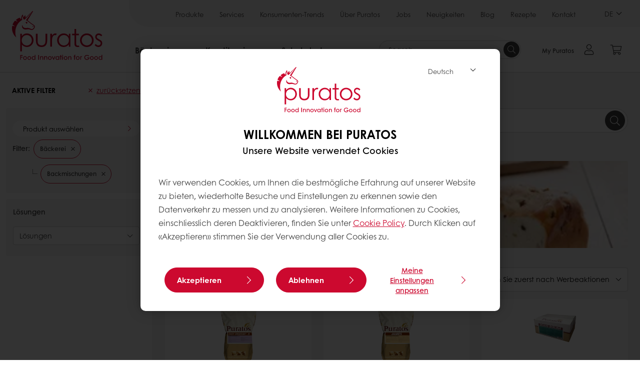

--- FILE ---
content_type: text/html;charset=utf-8
request_url: https://www.puratos.ch/de/products?tag=switzerland%3Aproducts%2Fcategories%2Fbaeckerei%2Fbackmischungen
body_size: 13850
content:
<!doctype html>








<html lang="de" dir="ltr">
<head>
    <meta charset="utf-8"/>
    <script defer="defer" type="text/javascript" src="https://rum.hlx.page/.rum/@adobe/helix-rum-js@%5E2/dist/micro.js" data-routing="p00000-e000000"></script>
<script id="site-config" type="application/json">
    {
  "environment" : {
    "type" : "PROD",
    "role" : "PUBLISH"
  },
  "languageCountry" : "de-ch",
  "languageIso" : "de",
  "countryIso" : "ch"
}
</script>

    





<meta name="viewport" content="width=device-width, initial-scale=1, viewport-fit=cover"/>
<meta http-equiv="X-UA-Compatible" content="IE=edge"/>
<meta http-equiv="content-language" content="de-ch"/>
<meta name="theme-color" content="#ffffff"/>


<script>
    window.SAPTrackerEnabled = true;
</script>



<title>Produkte - Puratos</title>
<meta name="description" content="Puratos ist ein internationaler Konzern mit einem umfangreichen Sortiment innovativer Produkte und Anwendungserfahrung im Bäckerei-, Patisserie- und Schokoladenbereich. "/>


<meta property="og:url" content="https://www.puratos.ch/de/products"/>
<meta property="og:title" content="Produkte"/>
<meta property="og:description" content="Entdecken Sie ein umfangreiches Sortiment innovativer Zutaten und Lösungen im Bäckerei-, Konditorei- und Schokoladenbereich."/>
<meta property="og:image" content="https://www.puratos.ch/content/dam/puratos/images/homepage/entry-points/3481-Header-Product-Finder.jpg/jcr%3Acontent/renditions/cq5dam.web.1280.1280.webp"/>




    



<link rel="canonical" href="https://www.puratos.ch/de/products?tag=switzerland%3Aproducts%2Fcategories%2Fbaeckerei%2Fbackmischungen"/>



    <link rel="alternate" href="https://www.puratos.com/products" hreflang="x-default"/>

    <link rel="alternate" href="https://www.puratos.co/es/products" hreflang="es-co"/>

    <link rel="alternate" href="https://www.puratos.lt/lt/products" hreflang="lt-lt"/>

    <link rel="alternate" href="https://www.puratos-ethiopia.com/en/products" hreflang="en-et"/>

    <link rel="alternate" href="https://www.puratos.ng/en/products" hreflang="en-ng"/>

    <link rel="alternate" href="https://www.puratos.com.tw/tw/products" hreflang="zh-tw"/>

    <link rel="alternate" href="https://www.puratos.es/es/products" hreflang="es-es"/>

    <link rel="alternate" href="https://www.puratos.nl/nl/products" hreflang="nl-nl"/>

    <link rel="alternate" href="https://www.puratos.com.ph/en/products" hreflang="en-ph"/>

    <link rel="alternate" href="https://www.puratos.fi/fi/products" hreflang="fi-fi"/>

    <link rel="alternate" href="https://www.puratos.co.cr/es/products" hreflang="es-cr"/>

    <link rel="alternate" href="https://www.puratos.gt/es/products" hreflang="es-gt"/>

    <link rel="alternate" href="https://www.puratos.com.mx/es/products" hreflang="es-mx"/>

    <link rel="alternate" href="https://www.sofadex-puratos.ma/ar/products" hreflang="ar-ma"/>

    <link rel="alternate" href="https://www.sofadex-puratos.ma/fr/produits" hreflang="fr-ma"/>

    <link rel="alternate" href="https://www.puratos.si/sl/products" hreflang="sl-si"/>

    <link rel="alternate" href="https://www.puratos.it/it/prodotti" hreflang="it-it"/>

    <link rel="alternate" href="https://www.puratos.lv/lv/products" hreflang="lv-lv"/>

    <link rel="alternate" href="https://www.puratos.com.au/en/products" hreflang="en-au"/>

    <link rel="alternate" href="https://www.puratos.ca/en/products" hreflang="en-ca"/>

    <link rel="alternate" href="https://www.puratos.ca/fr/products" hreflang="fr-ca"/>

    <link rel="alternate" href="https://www.puratos.ba/bs/products" hreflang="bs-ba"/>

    <link rel="alternate" href="https://www.puratos.ro/ro/products" hreflang="ro-ro"/>

    <link rel="alternate" href="https://www.puratos.be/nl/producten" hreflang="nl-be"/>

    <link rel="alternate" href="https://www.puratos.be/fr/Produits" hreflang="fr-be"/>

    <link rel="alternate" href="https://www.puratos.com.ua/uk/products" hreflang="uk-ua"/>

    <link rel="alternate" href="https://www.golnanpuratos.com/fa/products" hreflang="fa-ir"/>

    <link rel="alternate" href="https://www.puratos.dk/da/products" hreflang="da-dk"/>

    <link rel="alternate" href="https://web.puratos.cn/zh/products" hreflang="zh-cn"/>

    <link rel="alternate" href="https://www.puratos.cl/es/products" hreflang="es-cl"/>

    <link rel="alternate" href="https://www.puratos.hu/hu/products" hreflang="hu-hu"/>

    <link rel="alternate" href="https://www.puratos.us/en/products" hreflang="en-us"/>

    <link rel="alternate" href="https://www.puratos.pl/pl/products" hreflang="pl-pl"/>

    <link rel="alternate" href="https://www.puratos.co.id/en/products" hreflang="en-id"/>

    <link rel="alternate" href="https://www.puratos.co.id/id/products" hreflang="id-id"/>

    <link rel="alternate" href="https://www.puratos.de/de/produkte" hreflang="de-de"/>

    <link rel="alternate" href="https://www.puratos.md/ro/products" hreflang="ro-md"/>

    <link rel="alternate" href="https://www.puratos.ke/en/products" hreflang="en-ke"/>

    <link rel="alternate" href="https://www.chipkinspuratos.co.za/za/products" hreflang="en-za"/>

    <link rel="alternate" href="https://www.puratos.co.th/en/products" hreflang="en-th"/>

    <link rel="alternate" href="https://www.puratos.co.th/th/products" hreflang="th-th"/>

    <link rel="alternate" href="https://www.puratos.com.br/pt/produtos" hreflang="pt-br"/>

    <link rel="alternate" href="https://www.puratos.ru/ru/products" hreflang="ru-ru"/>

    <link rel="alternate" href="https://www.puratos.gr/el/products" hreflang="el-gr"/>

    <link rel="alternate" href="https://www.puratos.pe/es/products" hreflang="es-pe"/>

    <link rel="alternate" href="https://www.puratosgrandplace.com/en/products" hreflang="en-vn"/>

    <link rel="alternate" href="https://www.puratosgrandplace.com/vi_old/products" hreflang="vi-vn"/>

    <link rel="alternate" href="https://www.puratosgrandplace.com/vi/products" hreflang="vi-vn"/>

    <link rel="alternate" href="https://www.puratos.fr/fr/produits" hreflang="fr-fr"/>

    <link rel="alternate" href="https://www.sharon-puratos.co.il/he/products" hreflang="he-il"/>

    <link rel="alternate" href="https://www.puratos.uy/es/products" hreflang="es-uy"/>

    <link rel="alternate" href="https://www.puratos.com.tr/tr/urunlerimiz" hreflang="tr-tr"/>

    <link rel="alternate" href="https://www.puratos.rs/sr/products" hreflang="sr-rs"/>

    <link rel="alternate" href="https://www.puratos.co.kr/kr/products" hreflang="ko-kr"/>

    <link rel="alternate" href="https://www.puratos.ch/fr/products" hreflang="fr-ch"/>

    <link rel="alternate" href="https://www.puratos.pt/pt/products" hreflang="pt-pt"/>

    <link rel="alternate" href="https://www.puratos.co.uk/en/products" hreflang="en-gb"/>

    <link rel="alternate" href="https://www.puratos.com.py/es/products" hreflang="es-py"/>

    <link rel="alternate" href="https://www.puratos.com.ar/es/products" hreflang="es-ar"/>

    <link rel="alternate" href="https://www.puratos.se/sv/products" hreflang="sv-se"/>

    <link rel="alternate" href="https://www.puratos.com.my/en/products" hreflang="en-my"/>

    <link rel="alternate" href="https://www.puratos.in/en/products" hreflang="en-in"/>

    <link rel="alternate" href="https://www.puratos.cz/cs/produkty" hreflang="cs-cz"/>

    <link rel="alternate" href="https://www.puratos.ie/en/products" hreflang="en-ie"/>

    <link rel="alternate" href="https://www.puratos.ee/et/products" hreflang="et-ee"/>

    <link rel="alternate" href="https://www.puratos-konding.hr/hr/products" hreflang="hr-hr"/>

    <link rel="alternate" href="https://www.puratos.at/de/produkte" hreflang="de-at"/>

    <link rel="alternate" href="https://www.puratos.co.jp/ja/products" hreflang="ja-jp"/>

    <link rel="alternate" href="https://www.puratos.do/es/products" hreflang="es-do"/>

    <link rel="alternate" href="https://www.puratos.bg/bg/products" hreflang="bg-bg"/>

    <link rel="alternate" href="https://www.puratos.ch/de/products" hreflang="de-ch"/>




<link rel="apple-touch-icon" sizes="180x180" href="/etc.clientlibs/settings/wcm/designs/puratos2022/clientlib-preloaded/resources/img/apple-touch-icon.png"/>
<link rel="icon" type="image/svg+xml" sizes="any" href="/etc.clientlibs/settings/wcm/designs/puratos2022/clientlib-preloaded/resources/img/favicon.svg"/>
<link rel="icon" type="image/png" sizes="32x32" href="/etc.clientlibs/settings/wcm/designs/puratos2022/clientlib-preloaded/resources/img/favicon.png"/>
<link rel="mask-icon" href="/etc.clientlibs/settings/wcm/designs/puratos2022/clientlib-preloaded/resources/img/mask-icon.svg" color="#cc092f"/>



    <link rel="preload" as="font" type="font/woff" href="/etc.clientlibs/settings/wcm/designs/puratos2022/clientlib-font-default/resources/fonts/CenturyGothicW05-Regular.woff" crossorigin/>
    <link rel="preload" as="font" type="font/woff" href="/etc.clientlibs/settings/wcm/designs/puratos2022/clientlib-font-default/resources/fonts/CenturyGothicW05-Italic.woff" crossorigin/>
    <link rel="preload" as="font" type="font/woff" href="/etc.clientlibs/settings/wcm/designs/puratos2022/clientlib-font-default/resources/fonts/CenturyGothicW05-SemiBold.woff" crossorigin/>
    <link rel="preload" as="font" type="font/woff" href="/etc.clientlibs/settings/wcm/designs/puratos2022/clientlib-font-default/resources/fonts/CenturyGothicW05-SemiBoldIt.woff" crossorigin/>
    <link rel="preload" as="font" type="font/woff" href="/etc.clientlibs/settings/wcm/designs/puratos2022/clientlib-font-default/resources/fonts/CenturyGothicW05-Bold.woff" crossorigin/>
    <link rel="preload" as="font" type="font/woff" href="/etc.clientlibs/settings/wcm/designs/puratos2022/clientlib-font-default/resources/fonts/CenturyGothicW05-BoldItalic.woff" crossorigin/>

    
    
    

    
    
    

    
    
    
    

    
    
    

    
    
    

    
    
    
    
    
    


    <script async src="https://use.fontawesome.com/8a5b49ec9c.js"></script>





    
    
    
    
<link rel="stylesheet" href="/etc.clientlibs/settings/wcm/designs/puratos2022/clientlib-font-default.min.ACSHASH251bb9d6780d5ec3fd4a650b907a8962.css" type="text/css">



    






    
<link rel="stylesheet" href="/etc.clientlibs/settings/wcm/designs/puratos2022/clientlib-preloaded.min.ACSHASHd78b48d784f76cda927d7075ce66c8e7.css" type="text/css">




    
<script src="/etc.clientlibs/core/wcm/components/commons/site/clientlibs/container.min.ACSHASH0a6aff292f5cc42142779cde92054524.js"></script>






    
<link rel="stylesheet" href="/etc.clientlibs/puratos/clientlibs/clientlib-base.min.ACSHASHde6855e3a5038748c97b3b21a585a74c.css" type="text/css">




    
<link rel="stylesheet" href="/etc.clientlibs/puratos/clientlibs/clientlib-dependencies.min.ACSHASHd41d8cd98f00b204e9800998ecf8427e.css" type="text/css">




    
<link rel="stylesheet" href="/etc.clientlibs/puratos/clientlibs/clientlib-site.min.ACSHASH393da376610c1de4e0638c447c0bbd86.css" type="text/css">













<script>
    (function (w, d, s, l, i) {
        w[l] = w[l] || [];
        w[l].push({
            'gtm.start':
                new Date().getTime(), event: 'gtm.js'
        });
        var f = d.getElementsByTagName(s)[0],
            j = d.createElement(s), dl = l != 'dataLayer' ? '&l=' + l : '';
        j.async = true;
        j.src =
            'https://www.googletagmanager.com/gtm.js?id=' + i + dl;
        f.parentNode.insertBefore(j, f);
    })(window, document, 'script', 'dataLayer', 'GTM-KZXR8W3');</script>







<script type="application/ld+json">
    {
  "name" : "Puratos AG",
  "url" : "https://www.puratos.ch/de",
  "logo" : "https://www.puratos.ch/etc.clientlibs/settings/wcm/designs/puratos2022/clientlib-preloaded/resources/img/svg/logo.svg",
  "parentOrganization" : {
    "name" : "Puratos Group",
    "url" : "https://www.puratos.com",
    "@context" : "https://schema.org",
    "@type" : "Organization"
  },
  "@context" : "https://schema.org",
  "@type" : "Organization"
}
</script>

</head>
<body class="pos-page-products pos-language-de pos-country-ch font-family-default" data-loginurl="https://b2cpuratos.b2clogin.com/b2cpuratos.onmicrosoft.com/b2c_1_prod-ch-de-login/oauth2/v2.0/authorize?client_id=a242bd1b-e427-407c-8bff-687922da64a9&amp;nonce=nonce&amp;redirect_uri=https%3A%2F%2Fwww.puratos.ch%2Fcontent%2Flogin.html&amp;state=%7B%22lc%22%3A%22de-ch%22%2C%22d%22%3A%22https%3A%2F%2Fwww.puratos.ch%2Fde%2Fmypuratos%22%7D&amp;scope=openid+offline_access&amp;response_type=code+id_token&amp;prompt=login&amp;response_mode=fragment" data-language="de-ch" data-ecom="true" data-homepage="/de" data-brand="puratos">




<noscript>
    <iframe height="0" src="https://www.googletagmanager.com/ns.html?id=GTM-KZXR8W3" style="display:none;visibility:hidden" width="0"></iframe>
</noscript>




    


<div class="p-overlay"></div>

<div class="browser-banner">
    








</div>

<div class="geolocation-banner">
    








</div>



<div class="p-nav__impersonate">
    


<div class="impersonation-bar hidden" id="impersonation-bar">
    <span class="label">You are impersonating as:</span>
    <span id="impersonated-user"></span>
    <div id="switch-impersonator" class="btn-sm btn-secondary" data-target="#impersonation-modal" data-toggle="modal">
        Switch user
    </div>
</div>

</div>




<div class="p-nav__impersonate">
    

<div class="impersonation-bar hidden" id="end-customer-select-bar">
    <span class="label">Sie sind angemeldet als:</span>
    <span id="end-customer"></span>
    <div id="switch-end-customer" class="btn-sm btn-secondary" data-target="#end-customer-select-modal" data-toggle="modal">
        Wechseln
    </div>
</div>

</div>




<nav class="p-nav p-nav-mobile-open">
    
    <div class="p-nav-mobile-header">
        <div class="p-nav__main-logo">
    
        
<a class="navbar-brand" href="/de">
    
    
        
        <img class="lazyload  " alt="Puratos Logo" src="/etc.clientlibs/settings/wcm/designs/puratos2022/clientlib-preloaded/resources/img/svg/logo.svg" srcset="[data-uri]" data-sizes="auto" data-srcset="/etc.clientlibs/settings/wcm/designs/puratos2022/clientlib-preloaded/resources/img/svg/logo.svg"/>
    

</a>

    
</div>


        <button type="button" class="navbar-toggle p-navbar-toggle" data-toggle="class" data-target="body" data-class="menu-open">
            <span class="icon-bar"></span>
            <span class="icon-bar"></span>
        </button>
    </div>

    <div class="p-nav__main container-fluid">
        <div class="p-nav__main-logo">
    
        
<a class="navbar-brand" href="/de">
    
    
        
        <img class="lazyload  " alt="Puratos Logo" src="/etc.clientlibs/settings/wcm/designs/puratos2022/clientlib-preloaded/resources/img/svg/logo.svg" srcset="[data-uri]" data-sizes="auto" data-srcset="/etc.clientlibs/settings/wcm/designs/puratos2022/clientlib-preloaded/resources/img/svg/logo.svg"/>
    

</a>

    
</div>

        <div class="meta-main-nav-section">
            

<div class="p-nav__meta container-fluid">
    
        
            
<ul class="p-navbar p-navbar--meta">
    
        <li>
            <a href="https://www.puratos.ch/de/products">Produkte</a>
        </li>
    
        <li>
            <a href="https://www.puratos.ch/de/services">Services</a>
        </li>
    
        <li>
            <a href="https://www.puratos.ch/de/consumer-insights">Konsumenten-Trends</a>
        </li>
    
        <li>
            <a href="https://www.puratos.ch/de/about-puratos">Über Puratos</a>
        </li>
    
        <li>
            <a href="https://www.puratos.ch/de/about-puratos/jobs">Jobs</a>
        </li>
    
        <li>
            <a href="https://www.puratos.ch/de/news">Neuigkeiten</a>
        </li>
    
        <li>
            <a href="https://www.puratos.ch/de/blog">Blog</a>
        </li>
    
        <li>
            <a href="https://www.puratos.ch/de/recipes">Rezepte</a>
        </li>
    
        <li>
            <a href="https://www.puratos.ch/de/contact-us">Kontakt</a>
        </li>
    
    <li class="hide-desktop logout-link-mobile">
        <a href="https://b2cpuratos.b2clogin.com/b2cpuratos.onmicrosoft.com/b2c_1_prod-ch-de-login/oauth2/v2.0/logout?post_logout_redirect_uri=https://www.puratos.ch/de?action=logout">Abmelden</a>
    </li>
</ul>


    


        
    
    <div class="p-nav__meta-languages">
        
            


    <div class="p-navbar p-navbar--language label" data-active-lang="/DE">
        <a href="#">DE <span class="svg-arrow-down-xs"></span></a>
        <div class="p-navbar--lang-dropdown">
            
                
                    <a data-lang="/FR-CH" data-lang-country="fr-ch" href="https://www.puratos.ch/fr/products">FR</a>
                
            
        </div>
    </div>




        
    </div>
</div>

            <div class="p-nav__main-menu">
                

<div class="p-nav__main--megamenu">
    
        
            <!-- SDI include (path: /content/switzerland/de/header-and-footer/_jcr_content/header/megamenu.partial.html, resourceType: puratos/components/content/megamenu-v2) -->





    <ul class="p-navbar--megamenu " id="#megamenu-panel">
        
            <li class=" collapse" id="panel-895855837" aria-expanded="false">
                <a class="important-hide-mobile">
                    Bäckerei
                </a>
                <a class="important-hide-desktop mobile-menu-anchor" data-toggle="collapse" data-target="#panel-895855837" data-parent="#megamenu-panel">
                    Bäckerei
                </a>
                
    
    <div class="p-navbar--megamenu-panel">
        <div class="col-md-4 p-navbar-mega__column p-navbar-mega__column--alpha">
            




    
    
    <div class="hidden"></div>


    
    
    <div class="paragraph-title cap-no-line-seperator">

    <div>
        <h4 class="p-navbar-mega__title">Welches Produkt suchen Sie?</h4>
    </div>





</div>


    
    
    <div class="megamenu-product-categories">





    <ul class="p-navbar-mega__list">
        <li><a href="/de/products?tag=switzerland%3Aproducts%2Fcategories%2Fbaeckerei%2Feifreie_glanzstreichen">Eifreie Glanzstreichen</a></li>
    
        <li><a href="/de/products?tag=switzerland%3Aproducts%2Fcategories%2Fbaeckerei%2Fglasuren">Glasuren &amp; Gelés</a></li>
    
        <li><a href="/de/products?tag=switzerland%3Aproducts%2Fcategories%2Fbaeckerei%2Ffuellungen">Füllungen</a></li>
    
        <li><a href="/de/products?tag=switzerland%3Aproducts%2Fcategories%2Fbaeckerei%2Fbackmischungen">Backmischungen</a></li>
    
        <li><a href="/de/products?tag=switzerland%3Aproducts%2Fcategories%2Fbaeckerei%2Flaminierfette">Laminierfette</a></li>
    
        <li><a href="/de/products?tag=switzerland%3Aproducts%2Fcategories%2Fbaeckerei%2Fbrotmischungen">Brotmischungen</a></li>
    
        <li><a href="/de/products?tag=switzerland%3Aproducts%2Fcategories%2Fbaeckerei%2Fsauerteige">Sauerteige</a></li>
    
        <li><a href="/de/products?tag=switzerland%3Aproducts%2Fcategories%2Fbaeckerei%2Fbackmittel">Backmittel</a></li>
    
        <li><a href="/de/products?tag=switzerland%3Aproducts%2Fcategories%2Fbaeckerei%2Fbasis-_und_serviceprodukte">Basis- und Serviceprodukte</a></li>
    
        <li><a href="/de/products?tag=switzerland%3Aproducts%2Fcategories%2Fbaeckerei%2Fk%C3%B6rner-%26-saaten">Körner &amp; Saaten</a></li>
    </ul>

</div>


    
    
    <div class="product-finder-button-v2">



    <div class="p-flex">
        <p class="p-margin-top-lg">
            <a class="btn btn-primary" href="/de/products?tag=switzerland%3Aproducts%2Fcategories%2Fbaeckerei">
                Alle produkte
            </a>
        </p>
    </div>



</div>



        </div>
        <div class="col-md-8 p-navbar-mega__column p-navbar-mega__column--omega">
            <div class="row">
                <div class="col-md-6">
                    



<div class="p-megamenu__products">

    <h4 class="p-megamenu__products--title">
        
        
            Entdecken Sie unsere neuesten Produkte
        
    </h4>

    <div class="p-megamenu__products--list">
        
            
    
    

    <a class="p-megamenu__products--list-card p-cursor-pointer" href="https://www.puratos.ch/de/products/puramil-uniplus-naturel" data-skus="4003329">
        <span class="p-megamenu__products--list-card--thumbnail">
            
                <img src="/content/dam/switzerland/images/content/produkte/backmittel/Puramil_Uniplus_Naturel.png/jcr%3Acontent/renditions/cq5dam.web.400.400.webp" alt="Puramil Uniplus Naturel"/>
            
            
        </span>

        <span class="p-megamenu__products--list-card--content">
            <span class="p-megamenu__products--list-card--title">
                Puramil Uniplus Naturel
            </span>
            <span class="p-megamenu__products--list-card--link">
                <span class="p-link-primary-arrow">zum Produkt</span>
            </span>
        </span>

    </a>


        
            
    
    

    <a class="p-megamenu__products--list-card p-cursor-pointer" href="https://www.puratos.ch/de/products/tegral-puravita-protein" data-skus="4028582">
        <span class="p-megamenu__products--list-card--thumbnail">
            
                <img src="/content/dam/switzerland/images/veganuary_2025/Protein_Brot.jpeg/jcr%3Acontent/renditions/cq5dam.web.400.400.webp" alt="Tegral Puravita Protein"/>
            
            
        </span>

        <span class="p-megamenu__products--list-card--content">
            <span class="p-megamenu__products--list-card--title">
                Tegral Puravita Protein
            </span>
            <span class="p-megamenu__products--list-card--link">
                <span class="p-link-primary-arrow">zum Produkt</span>
            </span>
        </span>

    </a>


        
            
    
    

    <a class="p-megamenu__products--list-card p-cursor-pointer" href="https://www.puratos.ch/de/products/easy-kuerbis" data-skus="4028230">
        <span class="p-megamenu__products--list-card--thumbnail">
            
                <img src="/content/dam/switzerland/images/veganuary_2025/Easy%20K%C3%BCrbis2.png/jcr%3Acontent/renditions/cq5dam.web.400.400.webp" alt="Easy Kürbis"/>
            
            
        </span>

        <span class="p-megamenu__products--list-card--content">
            <span class="p-megamenu__products--list-card--title">
                Easy Kürbis
            </span>
            <span class="p-megamenu__products--list-card--link">
                <span class="p-link-primary-arrow">zum Produkt</span>
            </span>
        </span>

    </a>


        
    </div>

</div>




                </div>
                <div class="col-md-6">
                    





<div class="p-megamenu__recipes">

    <div class="p-megamenu__recipes--title">
        <h4>Bäckerei Rezepte</h4>
        
    </div>

    <div class="p-megamenu__recipes--image">
        <a href="/de/recipes?tags=switzerland%3Arecipes%2Fcategory%2Fbaeckerei">
            
    
        
        <img class="lazyload cq-dd-image " alt="Rețetă de pâine cu secară încolțită" srcset="[data-uri]" data-sizes="auto" data-srcset="/content/dam/puratos/images/homepage/Softgrain%20Sprout%20Rye.jpeg/jcr%3Acontent/renditions/cq5dam.web.1600.1600.webp 1600w,/content/dam/puratos/images/homepage/Softgrain%20Sprout%20Rye.jpeg/jcr%3Acontent/renditions/cq5dam.web.1280.1280.webp 1280w,/content/dam/puratos/images/homepage/Softgrain%20Sprout%20Rye.jpeg/jcr%3Acontent/renditions/cq5dam.web.950.950.webp 950w,/content/dam/puratos/images/homepage/Softgrain%20Sprout%20Rye.jpeg/jcr%3Acontent/renditions/cq5dam.web.800.800.webp 800w,/content/dam/puratos/images/homepage/Softgrain%20Sprout%20Rye.jpeg/jcr%3Acontent/renditions/cq5dam.web.600.600.webp 600w,/content/dam/puratos/images/homepage/Softgrain%20Sprout%20Rye.jpeg/jcr%3Acontent/renditions/cq5dam.web.400.400.webp 400w"/>
    

        </a>
    </div>

    <div class="p-megamenu__recipes--description">
        
            
                Entdecken Sie unsere Bäckerei Rezepte
            
            
        
        
    </div>

    <div class="p-megamenu__recipes--link">
        <a href="/de/recipes?tags=switzerland%3Arecipes%2Fcategory%2Fbaeckerei">
            
            
                
                
                    Alle Rezepte anzeigen
                
            
        </a>
    </div>

</div>



                </div>
            </div>
        </div>
    </div>

            </li>
        
            <li class=" collapse" id="panel-1458672908" aria-expanded="false">
                <a class="important-hide-mobile">
                    Konditorei
                </a>
                <a class="important-hide-desktop mobile-menu-anchor" data-toggle="collapse" data-target="#panel-1458672908" data-parent="#megamenu-panel">
                    Konditorei
                </a>
                
    
    <div class="p-navbar--megamenu-panel">
        <div class="col-md-4 p-navbar-mega__column p-navbar-mega__column--alpha">
            




    
    
    <div class="hidden"></div>


    
    
    <div class="paragraph-title cap-no-line-seperator">

    <div>
        <h4 class="p-navbar-mega__title">Welches produkt suchen sie?</h4>
    </div>





</div>


    
    
    <div class="megamenu-product-categories">





    <ul class="p-navbar-mega__list">
        <li><a href="/de/products?tag=switzerland%3Aproducts%2Fcategories%2Fpatisserie%2Fpflanzliche_schlagcremen">Pflanzliche Schlagcrèmen</a></li>
    
        <li><a href="/de/products?tag=switzerland%3Aproducts%2Fcategories%2Fpatisserie%2Ffuellungen">Füllungen</a></li>
    
        <li><a href="/de/products?tag=switzerland%3Aproducts%2Fcategories%2Fpatisserie%2Fglasuren">Glasuren &amp; Gelés</a></li>
    
        <li><a href="/de/products?tag=switzerland%3Aproducts%2Fcategories%2Fpatisserie%2Fpatisseriecremenmousses">Patisseriecrème-Pulver</a></li>
    
        <li><a href="/de/products?tag=switzerland%3Aproducts%2Fcategories%2Fpatisserie%2Fpatisseriemischungen">Feinpatisserie-Mischungen</a></li>
    
        <li><a href="/de/products?tag=switzerland%3Aproducts%2Fcategories%2Fpatisserie%2FCake-und-Biscuit-Mischungen">Cake- &amp; Biscuit-Mischungen</a></li>
    
        <li><a href="/de/products?tag=switzerland%3Aproducts%2Fcategories%2Fpatisserie%2FMousse-Bavarois-Mischungen">Mousse- &amp; Bavarois-Mischungen</a></li>
    
        <li><a href="/de/products?tag=switzerland%3Aproducts%2Fcategories%2Fpatisserie%2FFondants-Fudges">Fondants &amp; Fudges</a></li>
    
        <li><a href="/de/products?tag=switzerland%3Aproducts%2Fcategories%2Fpatisserie%2Fdekor">Dekor</a></li>
    </ul>

</div>


    
    
    <div class="product-finder-button-v2">



    <div class="p-flex">
        <p class="p-margin-top-lg">
            <a class="btn btn-primary" href="/de/products?tag=switzerland%3Aproducts%2Fcategories%2Fpatisserie">
                alle produkte
            </a>
        </p>
    </div>



</div>



        </div>
        <div class="col-md-8 p-navbar-mega__column p-navbar-mega__column--omega">
            <div class="row">
                <div class="col-md-6">
                    



<div class="p-megamenu__products">

    <h4 class="p-megamenu__products--title">
        
        
            Entdecken Sie unsere neuesten Produkte
        
    </h4>

    <div class="p-megamenu__products--list">
        
            
    
    

    <a class="p-megamenu__products--list-card p-cursor-pointer" href="https://www.puratos.ch/de/products/topfil-savoury-mango-spicy-39" data-skus="4026699">
        <span class="p-megamenu__products--list-card--thumbnail">
            
                <img src="/content/dam/switzerland/images/content/produkte/topfil-savoury/Topfil_Mango%20Spicy3.jpg/jcr%3Acontent/renditions/cq5dam.web.400.400.webp" alt="Topfil Savoury Mango Spicy 39%"/>
            
            
        </span>

        <span class="p-megamenu__products--list-card--content">
            <span class="p-megamenu__products--list-card--title">
                Topfil Savoury Mango Spicy 39%
            </span>
            <span class="p-megamenu__products--list-card--link">
                <span class="p-link-primary-arrow">zum Produkt</span>
            </span>
        </span>

    </a>


        
            
    
    

    <a class="p-megamenu__products--list-card p-cursor-pointer" href="https://www.puratos.ch/de/products/topfil-savoury-tomato-herbs-55" data-skus="4026678">
        <span class="p-megamenu__products--list-card--thumbnail">
            
                <img src="/content/dam/switzerland/images/content/produkte/topfil-savoury/Topfil_Tomato%20Herbs.jpeg/jcr%3Acontent/renditions/cq5dam.web.400.400.webp" alt="Topfil Savoury Tomato Herbs 55%"/>
            
            
        </span>

        <span class="p-megamenu__products--list-card--content">
            <span class="p-megamenu__products--list-card--title">
                Topfil Savoury Tomato Herbs 55%
            </span>
            <span class="p-megamenu__products--list-card--link">
                <span class="p-link-primary-arrow">zum Produkt</span>
            </span>
        </span>

    </a>


        
            
    
    

    <a class="p-megamenu__products--list-card p-cursor-pointer" href="https://www.puratos.ch/de/products/topfil-savoury-kimchi-style-60" data-skus="4026653">
        <span class="p-megamenu__products--list-card--thumbnail">
            
                <img src="/content/dam/switzerland/images/content/produkte/topfil-savoury/Topfil_Kimchi.jpg/jcr%3Acontent/renditions/cq5dam.web.400.400.webp" alt="Topfil Savoury Kimchi-Style 60%"/>
            
            
        </span>

        <span class="p-megamenu__products--list-card--content">
            <span class="p-megamenu__products--list-card--title">
                Topfil Savoury Kimchi-Style 60%
            </span>
            <span class="p-megamenu__products--list-card--link">
                <span class="p-link-primary-arrow">zum Produkt</span>
            </span>
        </span>

    </a>


        
    </div>

</div>




                </div>
                <div class="col-md-6">
                    





<div class="p-megamenu__recipes">

    <div class="p-megamenu__recipes--title">
        <h4>Konditorei Rezepte</h4>
        
    </div>

    <div class="p-megamenu__recipes--image">
        <a href="/de/recipes?tags=switzerland%3Arecipes%2Fcategory%2Fpatisserie">
            
    
        
        <img class="lazyload cq-dd-image " srcset="[data-uri]" data-sizes="auto" data-srcset="/content/dam/puratos/images/homepage/Taste-Tomorrow-16.1-Deli-Cheesecake.jpg/jcr%3Acontent/renditions/cq5dam.web.1600.1600.webp 1600w,/content/dam/puratos/images/homepage/Taste-Tomorrow-16.1-Deli-Cheesecake.jpg/jcr%3Acontent/renditions/cq5dam.web.1280.1280.webp 1280w,/content/dam/puratos/images/homepage/Taste-Tomorrow-16.1-Deli-Cheesecake.jpg/jcr%3Acontent/renditions/cq5dam.web.950.950.webp 950w,/content/dam/puratos/images/homepage/Taste-Tomorrow-16.1-Deli-Cheesecake.jpg/jcr%3Acontent/renditions/cq5dam.web.800.800.webp 800w,/content/dam/puratos/images/homepage/Taste-Tomorrow-16.1-Deli-Cheesecake.jpg/jcr%3Acontent/renditions/cq5dam.web.600.600.webp 600w,/content/dam/puratos/images/homepage/Taste-Tomorrow-16.1-Deli-Cheesecake.jpg/jcr%3Acontent/renditions/cq5dam.web.400.400.webp 400w"/>
    

        </a>
    </div>

    <div class="p-megamenu__recipes--description">
        
            
                Entdecken Sie unsere Konditorei Rezepte
            
            
        
        
    </div>

    <div class="p-megamenu__recipes--link">
        <a href="/de/recipes?tags=switzerland%3Arecipes%2Fcategory%2Fpatisserie">
            
            
                
                
                    Alle Rezepte anzeigen
                
            
        </a>
    </div>

</div>



                </div>
            </div>
        </div>
    </div>

            </li>
        
            <li class=" collapse" id="panel-511474207" aria-expanded="false">
                <a class="important-hide-mobile">
                    Schokolade
                </a>
                <a class="important-hide-desktop mobile-menu-anchor" data-toggle="collapse" data-target="#panel-511474207" data-parent="#megamenu-panel">
                    Schokolade
                </a>
                
    
    <div class="p-navbar--megamenu-panel">
        <div class="col-md-4 p-navbar-mega__column p-navbar-mega__column--alpha">
            




    
    
    <div class="hidden"></div>


    
    
    <div class="paragraph-title cap-no-line-seperator">

    <div>
        <h4 class="p-navbar-mega__title">Welches Produkt suchen Sie?</h4>
    </div>





</div>


    
    
    <div class="megamenu-product-categories">





    <ul class="p-navbar-mega__list">
        <li><a href="/de/products?tag=switzerland%3Aproducts%2Fcategories%2Fconfiserie%2Fgrundmassen">Schokoladen- &amp; nussbasierte Füllungen</a></li>
    
        <li><a href="/de/products?tag=switzerland%3Aproducts%2Fcategories%2Fconfiserie%2Ffettglasuren_ueberzugsmassen">Fettglasuren &amp; Überzugsmassen</a></li>
    
        <li><a href="/de/products?tag=switzerland%3Aproducts%2Fcategories%2Fconfiserie%2Fschokolade">Echte Belgische Schokolade</a></li>
    
        <li><a href="/de/products?tag=switzerland%3Aproducts%2Fcategories%2Fconfiserie%2Fcacao-trace">Cacao-Trace</a></li>
    </ul>

</div>


    
    
    <div class="product-finder-button-v2">



    <div class="p-flex">
        <p class="p-margin-top-lg">
            <a class="btn btn-primary" href="/de/products?tag=switzerland%3Aproducts%2Fcategories%2Fconfiserie">
                alle produkte
            </a>
        </p>
    </div>



</div>



        </div>
        <div class="col-md-8 p-navbar-mega__column p-navbar-mega__column--omega">
            <div class="row">
                <div class="col-md-6">
                    



<div class="p-megamenu__products">

    <h4 class="p-megamenu__products--title">
        
        
            Entdecken Sie unsere neuesten Produkte
        
    </h4>

    <div class="p-megamenu__products--list">
        
            
    
    

    <a class="p-megamenu__products--list-card p-cursor-pointer" href="https://www.puratos.ch/de/products/carat-coverlux-dunkel" data-skus="4010165">
        <span class="p-megamenu__products--list-card--thumbnail">
            
                <img src="/content/dam/corporate/images/products/carat/FE-CARAT-COVERLIQ_DARK_web.jpg/jcr%3Acontent/renditions/cq5dam.web.400.400.webp" alt="Carat Cakau Dunkel"/>
            
            
        </span>

        <span class="p-megamenu__products--list-card--content">
            <span class="p-megamenu__products--list-card--title">
                Carat Cakau Dunkel
            </span>
            <span class="p-megamenu__products--list-card--link">
                <span class="p-link-primary-arrow">zum Produkt</span>
            </span>
        </span>

    </a>


        
            
    
    

    <a class="p-megamenu__products--list-card p-cursor-pointer" href="https://www.puratos.ch/de/products/chocodrops" data-skus="4018288">
        <span class="p-megamenu__products--list-card--thumbnail">
            
                <img src="/content/dam/switzerland/images/content/produkte/schokolade/Chocodrops.png/jcr%3Acontent/renditions/cq5dam.web.400.400.webp" alt="Belcolade Selection Noir K10 Chocodrops"/>
            
            
        </span>

        <span class="p-megamenu__products--list-card--content">
            <span class="p-megamenu__products--list-card--title">
                Belcolade Selection Noir K10 Chocodrops
            </span>
            <span class="p-megamenu__products--list-card--link">
                <span class="p-link-primary-arrow">zum Produkt</span>
            </span>
        </span>

    </a>


        
            
    
    

    <a class="p-megamenu__products--list-card p-cursor-pointer" href="https://www.puratos.ch/de/products/carat-decocrem-520ip" data-skus="4100256">
        <span class="p-megamenu__products--list-card--thumbnail">
            
                <img src="/content/dam/switzerland/images/content/produkte/schokolade/Carat-Decorcrem.png/jcr%3Acontent/renditions/cq5dam.web.400.400.webp" alt="Decorcrem 520"/>
            
            
        </span>

        <span class="p-megamenu__products--list-card--content">
            <span class="p-megamenu__products--list-card--title">
                Decorcrem 520
            </span>
            <span class="p-megamenu__products--list-card--link">
                <span class="p-link-primary-arrow">zum Produkt</span>
            </span>
        </span>

    </a>


        
    </div>

</div>




                </div>
                <div class="col-md-6">
                    





<div class="p-megamenu__recipes">

    <div class="p-megamenu__recipes--title">
        <h4>Schokolade Rezepte</h4>
        
    </div>

    <div class="p-megamenu__recipes--image">
        <a href="/de/recipes?tags=switzerland%3Arecipes%2Fcategory%2Fconfiserie">
            
    
        
        <img class="lazyload cq-dd-image " srcset="[data-uri]" data-sizes="auto" data-srcset="/content/dam/puratos/images/homepage/Chocolate%20Lava%20Cake_hr_fe.jpg/jcr%3Acontent/renditions/cq5dam.web.1600.1600.webp 1600w,/content/dam/puratos/images/homepage/Chocolate%20Lava%20Cake_hr_fe.jpg/jcr%3Acontent/renditions/cq5dam.web.1280.1280.webp 1280w,/content/dam/puratos/images/homepage/Chocolate%20Lava%20Cake_hr_fe.jpg/jcr%3Acontent/renditions/cq5dam.web.950.950.webp 950w,/content/dam/puratos/images/homepage/Chocolate%20Lava%20Cake_hr_fe.jpg/jcr%3Acontent/renditions/cq5dam.web.800.800.webp 800w,/content/dam/puratos/images/homepage/Chocolate%20Lava%20Cake_hr_fe.jpg/jcr%3Acontent/renditions/cq5dam.web.600.600.webp 600w,/content/dam/puratos/images/homepage/Chocolate%20Lava%20Cake_hr_fe.jpg/jcr%3Acontent/renditions/cq5dam.web.400.400.webp 400w"/>
    

        </a>
    </div>

    <div class="p-megamenu__recipes--description">
        
            
                Entdecken Sie unsere Schokolade Rezepte
            
            
        
        
    </div>

    <div class="p-megamenu__recipes--link">
        <a href="/de/recipes?tags=switzerland%3Arecipes%2Fcategory%2Fconfiserie">
            
            
                
                
                    Alle Rezepte anzeigen
                
            
        </a>
    </div>

</div>



                </div>
            </div>
        </div>
    </div>

            </li>
        
    </ul>




        
        
    
</div>

<div class="p-nav__main--spacing"></div>


    <div class="p-nav__main--search">
        




    <div class="p-navbar p-navbar--search js-search-form dropdown">
        <form action="/de/search" method="get" class="p-navbar-form cap-search-autocomplete">
            <input type="text" class="form-control round form-icon js-search-form__input js-typeahead-search mobile-hidden" data-search-page="/content/switzerland/de/search.html" data-search-label="gefunden in" placeholder="Search" data-toggle="dropdown" data-all-results-label="Zeige alle Ergebnisse" aria-haspopup="true" aria-expanded="false" name="search"/>
            <button type="submit" class="p-navbar-form__btn p-flex p-flex-align-center desktop">
                <span class="svg-search-icon-filled"></span>
                <span class="sr-only">Search</span>
            </button>
            <div class="p-navbar-form__btn hide-desktop tablet-search mobile" data-toggle="class" data-target=".p-navbar-mobile--search" data-class="visible">
                <span class="svg-search-icon-mobile"></span>
            </div>
        </form>
    </div>




    </div>






<div class="p-nav__main--actions">
    





    <div class="p-nav__main--actions-my-puratos-button ">
        
            





    

    

        <noscript>You need to enable JavaScript to run this app.</noscript>

        <div data-react="react--my-puratos-btn" data-model="/content/switzerland/de/header-and-footer/jcr:content/header/my-puratos-button"></div>

        <script>
            if (!window.___PRELOADEDSTATE___) {
                window.___PRELOADEDSTATE___ = {};
            }
            if (!window.___PRELOADEDSTATE___.aem) {
                window.___PRELOADEDSTATE___.aem = {};
            }
            if (!window.___PRELOADEDSTATE___.aem.resources) {
                window.___PRELOADEDSTATE___.aem.resources = {};
            }
            if (!window.___PRELOADEDSTATE___.aem.resources["/content/switzerland/de/header-and-footer/jcr:content/header/my-puratos-button"]) {
                window.___PRELOADEDSTATE___.aem.resources["/content/switzerland/de/header-and-footer/jcr:content/header/my-puratos-button"] = {"loginButtonText":"My Puratos","loginPopoverText":"Melden Sie sich an oder registrieren Sie sich für My Puratos und erhalten Sie Zugang zu exklusiven Vorteilen.","buttonTitle":"Wilkommen","myDashboardLinkText":"Meine Produkte","signOutLinkText":"Abmelden","link1":{"linkText":"Produktkatalog","linkTitle":null,"pageLink":"https://www.puratos.ch/de/mypuratos/catalog-products","linkTextPartialList":null,"externalLink":false},"link2":{"linkText":"Meine Bestellungen","linkTitle":null,"pageLink":"https://www.puratos.ch/de/mypuratos/orders","linkTextPartialList":null,"externalLink":false},"link3":{"linkText":"Kontakt","linkTitle":null,"pageLink":"https://www.puratos.ch/de/mypuratos/contact","linkTextPartialList":null,"externalLink":false},"myDashboardLink":"https://www.puratos.ch/de/mypuratos"};
            }
        </script>

    

    






        
        
    </div>

    <div class="p-nav__main--actions-cart">
        





    

    

        <noscript>You need to enable JavaScript to run this app.</noscript>

        <div data-react="react--mini-cart" data-model="/content/switzerland/de/header-and-footer/jcr:content/header/mini-cart"></div>

        <script>
            if (!window.___PRELOADEDSTATE___) {
                window.___PRELOADEDSTATE___ = {};
            }
            if (!window.___PRELOADEDSTATE___.aem) {
                window.___PRELOADEDSTATE___.aem = {};
            }
            if (!window.___PRELOADEDSTATE___.aem.resources) {
                window.___PRELOADEDSTATE___.aem.resources = {};
            }
            if (!window.___PRELOADEDSTATE___.aem.resources["/content/switzerland/de/header-and-footer/jcr:content/header/mini-cart"]) {
                window.___PRELOADEDSTATE___.aem.resources["/content/switzerland/de/header-and-footer/jcr:content/header/mini-cart"] = {"loginTitle":"Bitte loggen Sie sich zur Bestellung ein","loginText":"Um in unserem Webshop einkaufen zu können, müssen Sie sich erst einloggen. Bitte beachten Sie, dass zur Zeit nur Puratos Kunden mit einem verifizierten Account Onlinekäufe tätigen können.","loginButtonText":"Einloggen","title":"Ihr Warenkorb ist leer","text":"Zur Zeit befinden sich keine Produkte in Ihrem Warenkorb.","buttonTitle":"Zum Warenkorb","pageLink":"https://www.puratos.ch/de/mypuratos/cart","postCartButtonTitle":"Zum Warenkorb","postCartPageLink":"https://www.puratos.ch/de/mypuratos/cart","noEcomTitle":"E-Commerce ist nicht verfügbar","noEcomText":"Zur Zeit können keine Produkte online bestellt werden. Nur einige Puratos Kunde können online bestellen. Die bestätigung Ihres Kontos kann ein paar Tage in Anspruch nehemn. Zögern sSie nicht, für weitere informationen kontakt mit uns aufzunehemen.","noEcomButtonLink":"https://www.puratos.ch/de/contact-us","noEcomButtonTitle":"Konataktieren Sie uns","errorMessage":"An error occurred. Please refresh the page and contact us if the problem persists.","languageCountry":"de-ch"};
            }
        </script>

    

    






    </div>



    <div class="p-nav__main--actions-toggle">
        <button type="button" class="p-navbar-toggle" data-toggle="class" data-target="body" data-class="menu-open">
            <span class="sr-only">Toggle navigation</span>
            <span class="icon-bar"></span>
            <span class="icon-bar"></span>
            <span class="icon-bar"></span>
        </button>
    </div>


</div>

            </div>
        </div>
    </div>
    <div class="p-nav__main--overlay p-overlay"></div>
</nav>


<div class="p-nav-mobile">
    




<div class="p-navbar-mobile p-navbar-mobile--search">
    <div class="p-navbar-mobile--header">
        <h2 class="p-navbar-mobile--header-title">
            Suchen
        </h2>
        <div class="p-navbar-mobile--header-close" data-toggle="class" data-target="ancestor:.p-navbar-mobile--search" data-class="visible">
            <button type="button" class="navbar-toggle p-navbar-toggle">
                <span class="icon-bar"></span>
                <span class="icon-bar"></span>
            </button>
        </div>
    </div>
    <div class="p-navbar-mobile--body">

        
            <form action="/de/search" method="get" class="cap-search-autocomplete">
                <input type="text" class="form-control round form-icon js-search-form__input js-typeahead-search" data-search-page="/content/switzerland/de/search.html" data-search-label="gefunden in" data-toggle="dropdown" aria-haspopup="true" aria-expanded="false" name="search"/>
                <button type="submit" class="p-navbar-form__btn">
                    <span class="svg-search-icon-filled-mobile"></span>
                    <span class="sr-only"></span>
                </button>
            </form>
        

        

    </div>
    <div class="p-navbar-mobile--footer">
        <a href="#" class="btn btn-secondary">Zeige alle Ergebnisse</a>
    </div>
</div>

</div>



    


<div role="dialog">
    <div class="fade modal no-print p-modal my-puratos modal" id="impersonation-modal" role="document" tabindex="-1">
        <div class="modal-dialog modal-lg">
            <div class="modal-content">
                <div class="">
                    <div class="p-modal__content">
                        <div class="modal-dialog modal-dialog-print p-modal__dialog " role="document">
                            <button type="button" class="close p-modal__close" data-dismiss="modal" aria-label="Close"><span aria-hidden="true">×</span>
                            </button>
                            <h3 class="divider-title" id="contactModalLabel">Enter customer email address</h3>
                            <div class="well p-modal__well modal-body">
                                <div class="impersonate-errors p-padding-bottom-sm">
                                    <div class="alert alert-sm alert-info error-text" role="alert" id="ContactEmailDoesNotExist">
                                        Email not linked to customer number
                                    </div>
                                    <div class="alert alert-sm alert-info error-text" role="alert" id="CallerCantImpersonateTarget">
                                        You cannot impersonate the user
                                    </div>
                                    <div class="alert alert-sm alert-info error-text" role="alert" id="EmailBelongsDifferentSalesOrgWebsite">
                                        Email belongs to sales organisation than impersonator
                                    </div>
                                    <div class="alert alert-sm alert-info error-text" role="alert" id="CallerAndTargetAreTheSame">
                                        Email not linked to customer number
                                    </div>
                                    <div class="alert alert-sm alert-info error-text" role="alert" id="ContactEmailDoesNotExist">
                                        Caller and target are the same
                                    </div>
                                    <div class="alert alert-sm alert-info error-text" role="alert" id="AzureAccountLockedOrDeleted">
                                        Locked account
                                    </div>
                                    <div class="alert alert-sm alert-danger error-text" role="alert" id="FallbackMessage">
                                        Unexpected error
                                    </div>
                                </div>
                                <form class="no-print js-form--impersonate" id="impersonate-form">
                                    <fieldset>
                                        <label for="targetEmail" class="form-label">Email</label>
                                        <input id="targetEmail" name="targetEmail" type="text" class="form-control" placeholder="address@email.com" required/>
                                        <button type="submit" class="btn btn-primary p-margin-bottom-md p-margin-top-md">
                                            Impersonate
                                        </button>
                                    </fieldset>
                                </form>
                            </div>
                        </div>
                    </div>
                </div>
            </div>
        </div>
    </div>
</div>




    

<div role="dialog">
    <div class="fade modal no-print p-modal my-puratos modal" id="end-customer-select-modal" role="document" tabindex="-1">
        <div class="modal-dialog modal-lg">
            <div class="modal-content">
                <div class="">
                    <div class="p-modal__content">
                        <div class="modal-dialog modal-dialog-print p-modal__dialog" role="document">
                            <h3 class="divider-title"></h3>
                            <div class="well p-modal__well modal-body">
                                <div id="loader"></div>
                                <button type="button" id="end-customer-select-form-close" class="close p-modal__close" data-dismiss="modal" aria-label="Close"><span aria-hidden="true">×</span>
                                </button>
                                <h3 class="end-customer__modal-label">Endkunde</h3>
                                <form class="no-print js-form--end-customer" id="end-customer-select-form">
                                    <fieldset>
                                        <label for="end-customer-select" class="form-label">Endkunden auswählen</label>
                                        <div class="custom-select-wrapper">
                                            <div class="custom-select">
                                                <div class="custom-select-trigger">
                                                   <span class="custom-select-trigger--label"> Select </span>
                                                    <span class="p-select--icon"></span>
                                                </div>
                                                <div class="custom-options"></div>
                                            </div>
                                            <select id="end-customer-select" style="display: none;">
                                            </select>
                                        </div>
                                        <button type="submit" class="btn btn-primary p-margin-bottom-md p-margin-top-md">
                                            Einreichen
                                        </button>
                                    </fieldset>
                                </form>
                            </div>
                        </div>
                    </div>
                </div>
            </div>
        </div>
    </div>
</div>






<div class="c-parsys-divider">
    




    
    
    <div class="product-finder base-finder">


    
    

    

    

        <noscript>You need to enable JavaScript to run this app.</noscript>

        <div data-react="react--product-finder" data-model="/content/switzerland/de/products/jcr:content/par/product_finder"></div>

        <script>
            if (!window.___PRELOADEDSTATE___) {
                window.___PRELOADEDSTATE___ = {};
            }
            if (!window.___PRELOADEDSTATE___.aem) {
                window.___PRELOADEDSTATE___.aem = {};
            }
            if (!window.___PRELOADEDSTATE___.aem.resources) {
                window.___PRELOADEDSTATE___.aem.resources = {};
            }
            if (!window.___PRELOADEDSTATE___.aem.resources["/content/switzerland/de/products/jcr:content/par/product_finder"]) {
                window.___PRELOADEDSTATE___.aem.resources["/content/switzerland/de/products/jcr:content/par/product_finder"] = {"selectedFiltersTitle":"Aktive Filter","searchBarPlaceholder":"Produkte Suche","filters":[{"title":null,"informationIcon":null,"subtitle":"Produkt auswählen","panelTitle":"Produkte","searchPlaceholder":"Suche nach Produkten","hideSearchbox":false,"filterGroups":[{"title":null,"tags":[{"tag":"switzerland:products/categories/baeckerei","unfold":false,"skipLevel":false}]},{"title":null,"tags":[{"tag":"switzerland:products/categories/patisserie","unfold":false,"skipLevel":false}]},{"title":null,"tags":[{"tag":"switzerland:products/categories/confiserie","unfold":false,"skipLevel":false}]}],"type":"SIDEPANEL_CHECKBOXES"},{"title":null,"informationIcon":null,"subtitle":null,"skipParentLevel":true,"tagTitle":null,"tags":["switzerland:products/benefits","switzerland:products/categories/baeckerei","switzerland:products/categories/patisserie","switzerland:products/categories/confiserie"],"childTagTitle":null,"childTagSubtitle":null,"hideExtraOptions":true,"type":"DEFAULT_CHECKBOXES"}],"thematicTitle":null,"rootPath":"/content/switzerland/de/products","noResultsMessage":"Es konnten keine Ergebnisse gefunden werden.","maxResults":12,"hideSorting":false,"hideSearchbar":false,"defaultSortingOption":"promotions","highlight1":{"title":null,"tag":null,"behaviour":"PAGELINK_1","ctaText":null,"ctaLink":null,"image":null},"highlight2":{"title":null,"tag":null,"behaviour":"PAGELINK_2","ctaText":null,"ctaLink":null,"image":null},"resultsTag":null,"showReferenceImageFirst":false,"hideMyProductsLink":false,"hideMyOrdersLink":false,"hoverEffectDeactivated":false,"myOrdersTitle":"Meine Bestellungen","ctacard":{},"myProductsPath":"https://www.puratos.ch/de/mypuratos/my-products","myOrdersPath":"https://www.puratos.ch/de/mypuratos/orders","myProductsTitle":"Meine Produkte","title":"Produkte","path":"/content/switzerland/de/products/jcr:content/par/product_finder"};
            }
        </script>

    

    






</div>



</div>




    <!-- SDI include (path: /content/switzerland/de/header-and-footer/_jcr_content/footer.partial.html, resourceType: puratos/components/content/footer-v2) -->
<div class="no-print">
    




    <div class="modal modal-print p-modal fade in" id="cookieBannerModal" tabindex="-1" role="dialog" aria-labelledby="cookieBanner" data-backdrop="static" data-keyboard="false">
        <div class="cookie-banner">
            <div id="cookieInfo">
                <div class="cookie-banner__language">
                    <select id="cookieLanguage" class="form-control p-select">
                        
                            <option class="form-option" data-lang="DE" value="de">
                                Deutsch
                            </option>
                        
                            <option class="form-option" data-lang="fr-ch" value="fr">
                                Français
                            </option>
                        
                    </select>
                </div>
                
                    
                        <div data-language="de">
                            



<div class="cookieDisplay row">
    <div class="cookie-banner__wrapper center col-md-12">
        <div class="cookie-banner__logo">
            <div class="navbar-brand">
                
                    
    
        
        <img class="lazyload  " alt="Willkommen bei Puratos" src="/etc.clientlibs/settings/wcm/designs/puratos2022/clientlib-preloaded/resources/img/svg/logo.svg" srcset="[data-uri]" data-sizes="100px" data-srcset="/etc.clientlibs/settings/wcm/designs/puratos2022/clientlib-preloaded/resources/img/svg/logo.svg 100w"/>
    

                
            </div>
        </div>
        <h2 class="cookie-banner__title">
            Willkommen bei Puratos</h2>
        <h4 class="cookie-banner__subtitle">
            Unsere Website verwendet Cookies</h4>
        <p class="cookie-banner__text">
            Wir verwenden Cookies, um Ihnen die bestmögliche Erfahrung auf unserer Website zu bieten, wiederholte Besuche und Einstellungen zu erkennen sowie den Datenverkehr zu messen und zu analysieren. Weitere Informationen zu Cookies, einschliesslich deren Deaktivieren, finden Sie unter <a href="/de/system-pages/cookie-policy">Cookie Policy</a>. Durch Klicken auf «Akzeptieren» stimmen Sie der Verwendung aller Cookies zu.
</p>
        <div class="cookie-banner__btn-container">
            <a id="cookieAcceptBtn" href="#!" data-button-type="accept" class="cookie-banner__btn btn btn-primary cookieControlBtn">
                Akzeptieren
            </a>
            <a id="cookieRejectBtn" href="#!" data-button-type="reject" class="cookie-banner__btn btn btn-primary cookieControlBtn">
                Ablehnen
            </a>
            <a id="cookieAdjustBtn" href="#!" class="cookie-banner__preferences btn-secondary">
                Meine Einstellungen anpassen
            </a>
        </div>
    </div>
</div>




<div class="cookieSettings row">
    <div class="cookie-banner__wrapper col-md-12">
        <h2 class="cookie-banner__preferences-title">Legen Sie Ihre Cookie-Einstellungen fest</h2>
        <div class="p-checkbox cookie-banner__option">
            <input id="functionalCookies-de-ch" type="checkbox" checked disabled/>
            <label for="functionalCookies-de-ch" class="text-sm p-cursor-pointer">
                Funktionale Cookies
                <span>
                    Funktionale Cookies gewährleisten das ordnungsgemässe Funktionieren der Website (z.B. Cookies für Sprachpräferenzen oder Registrierung und Anmeldung)
                </span>
            </label>
        </div>
        <div class="p-checkbox cookie-banner__option">
            <input id="analyticalCookies-de-ch" type="checkbox"/>
            <label for="analyticalCookies-de-ch" class="text-sm p-cursor-pointer">
                Analytische Cookies
                <span>
                    Analytische Cookies werden verwendet, um Besucherbewegungen auf der Website zu verfolgen. Sie sind wichtig, um die Leistung einer Website zu messen und zu optimieren.
                </span>
            </label>
        </div>
        <div class="p-checkbox cookie-banner__option">
            <input id="advertisingCookies-de-ch" type="checkbox"/>
            <label for="advertisingCookies-de-ch" class="text-sm p-cursor-pointer">
                Cookies für personalisierte Werbung
                <span>
                    Werbe-Cookies werden verwendet, um Anzeigen zu schalten, die für Sie und Ihre Interessen relevanter sind.
                </span>
            </label>
        </div>
        <div class="p-checkbox cookie-banner__option">
            <input id="followupCookies-de-ch" type="checkbox"/>
            <label for="followupCookies-de-ch" class="text-sm p-cursor-pointer">
                Tracking-Cookies
                <span>
                    Tracking-Cookies ermöglichen es uns zu verstehen, wie einzelne Besucher die Website durchsuchen und welchen Pfaden sie folgen.
                </span>
            </label>
        </div>
        <p class="cookie-banner__btn-container">
            <a id="cookieSaveBtn" href="#!" class="cookie-banner__btn btn btn-primary">
                Einstellungen speichern</a>
            <a id="cookieReturnBtn" href="#!" class="cookie-banner__preferences btn-secondary">
                Abbrechen und zurück</a>
        </p>
    </div>
</div>


                        </div>
                    
                        <div data-language="fr">
                            



<div class="cookieDisplay row">
    <div class="cookie-banner__wrapper center col-md-12">
        <div class="cookie-banner__logo">
            <div class="navbar-brand">
                
                    
    
        
        <img class="lazyload  " alt="Bienvenue chez Puratos " src="/etc.clientlibs/settings/wcm/designs/puratos2022/clientlib-preloaded/resources/img/svg/logo.svg" srcset="[data-uri]" data-sizes="100px" data-srcset="/etc.clientlibs/settings/wcm/designs/puratos2022/clientlib-preloaded/resources/img/svg/logo.svg 100w"/>
    

                
            </div>
        </div>
        <h2 class="cookie-banner__title">
            Bienvenue chez Puratos </h2>
        <h4 class="cookie-banner__subtitle">
            Notre site utilise des cookies</h4>
        <p class="cookie-banner__text">
            Nous utilisons des cookies pour vous offrir la meilleure expérience possible sur notre site Web, pour reconnaître les visites et préférences répétées, ainsi que pour mesurer et analyser le trafic. Pour plus d'informations sur les cookies, y compris sur la façon de les désactiver, consultez la <a href="/fr/system-pages/cookie-policy">cookie policy.</a> En cliquant sur «Accepter», vous acceptez l'utilisation de tous les cookies.
</p>
        <div class="cookie-banner__btn-container">
            <a id="cookieAcceptBtn" href="#!" data-button-type="accept" class="cookie-banner__btn btn btn-primary cookieControlBtn">
                Accepter
            </a>
            <a id="cookieRejectBtn" href="#!" data-button-type="reject" class="cookie-banner__btn btn btn-primary cookieControlBtn">
                Refuser
            </a>
            <a id="cookieAdjustBtn" href="#!" class="cookie-banner__preferences btn-secondary">
                Modifier mes préférences
            </a>
        </div>
    </div>
</div>




<div class="cookieSettings row">
    <div class="cookie-banner__wrapper col-md-12">
        <h2 class="cookie-banner__preferences-title">Sélectionnez vos préférences </h2>
        <div class="p-checkbox cookie-banner__option">
            <input id="functionalCookies-fr-ch" type="checkbox" checked disabled/>
            <label for="functionalCookies-fr-ch" class="text-sm p-cursor-pointer">
                Cookies fonctionnels
                <span>
                    Ces cookies garantissent le bon fonctionnement du site web (par exemple : cookies de préférences linguistiques ou de connexion à l’espace e-commerce)
                </span>
            </label>
        </div>
        <div class="p-checkbox cookie-banner__option">
            <input id="analyticalCookies-fr-ch" type="checkbox"/>
            <label for="analyticalCookies-fr-ch" class="text-sm p-cursor-pointer">
                Cookies analytiques
                <span>
                    Utilisés pour suivre le parcours des visiteurs sur le site web. Ils sont essentiels pour mesurer la performance d&#39;un site web et l&#39;optimiser.
                </span>
            </label>
        </div>
        <div class="p-checkbox cookie-banner__option">
            <input id="advertisingCookies-fr-ch" type="checkbox"/>
            <label for="advertisingCookies-fr-ch" class="text-sm p-cursor-pointer">
                Cookies publicitaires personnalisés 
                <span>
                    Ces cookies sont utilisés pour diffuser des publicités plus pertinentes pour vous, selon vos intérêts.
                </span>
            </label>
        </div>
        <div class="p-checkbox cookie-banner__option">
            <input id="followupCookies-fr-ch" type="checkbox"/>
            <label for="followupCookies-fr-ch" class="text-sm p-cursor-pointer">
                Cookies de visite et de suivi
                <span>
                    Ces cookies nous permettent de comprendre comment les visiteurs naviguent sur le site web et quels parcours ils suivent.
                </span>
            </label>
        </div>
        <p class="cookie-banner__btn-container">
            <a id="cookieSaveBtn" href="#!" class="cookie-banner__btn btn btn-primary">
                Enregistrer les préférences</a>
            <a id="cookieReturnBtn" href="#!" class="cookie-banner__preferences btn-secondary">
                Annuler et revenir en arrière</a>
        </p>
    </div>
</div>


                        </div>
                    
                
                
            </div>
        </div>
    </div>




</div>
<div class="no-print">
	



<div class="p-footer-usp">
    <div class="container">
        <div class="row p-flex p-justify-center">

            

            

                <ul>
                    <li>
                        <span class="svg-check-mark-white"></span>
                        Einkaufen 24/7
                    </li>
                
                    <li>
                        <span class="svg-check-mark-white"></span>
                        Lieferkostenfrei ab CHF 500
                    </li>
                
                    <li>
                        <span class="svg-check-mark-white"></span>
                        Lieferung Montag - Freitag
                    </li>
                
                    <li>
                        <span class="svg-check-mark-white"></span>
                        Bestellungen bis 14:00 Uhr werden am Folgetag geliefert
                    </li>
                </ul>

            
        </div>

        

    </div>
</div>

</div>
<div class="p-bg-grey1 p-border-top no-print">
    <div class="container">
        <div class="row">
            <div class="col-sm-6 col-md-3" data-mh="footer-items-group-1">
                




    
    
    <div class="doormat-link-group">

    <ul class="p-footer-list-nav">
        <li><a href="https://www.puratos.ch/de/products">Produkte</a></li>
    
        <li><a href="https://www.puratos.ch/de/recipes">Rezepte</a></li>
    
        <li><a href="https://www.puratos.ch/de/services">Service</a></li>
    
        <li><a href="https://www.puratos.ch/de/consumer-insights">Konsumenten-Trends</a></li>
    </ul>


</div>



            </div>
            <div class="col-sm-6 col-md-3" data-mh="footer-items-group-1">
                




    
    
    <div class="doormat-link-group">

    <ul class="p-footer-list-nav">
        <li><a href="https://www.puratos.ch/de/about-puratos">Über Puratos</a></li>
    
        <li><a href="https://www.puratos.ch/de/zertifikate-und-labels">Unsere Qualitätszertifikate/Labels</a></li>
    
        <li><a href="https://www.puratos.ch/de/news">Neuigkeiten</a></li>
    
        <li><a href="https://www.puratos.ch/de/contact-us">Kontakt</a></li>
    </ul>


</div>



            </div>
            <div class="col-sm-6 col-md-3" data-mh="footer-items-group-2">
                




    
    
    <div class="doormat-link-group">

    <ul class="p-footer-list-nav">
        <li><a href="https://www.puratos.ch/de/system-pages/impressum">Impressum</a></li>
    
        <li><a href="https://www.puratos.ch/de/system-pages/agb">AGB</a></li>
    
        <li><a href="https://www.puratos.ch/de/system-pages/privacy-policy">Datenschutz</a></li>
    
        <li><a href="https://www.puratos.ch/de/system-pages/cookie-policy">Cookie Policy</a></li>
    </ul>


</div>



                





            </div>
            <div class="col-sm-6 col-md-3" data-mh="footer-items-group-2">
                




    
    
    <div class="footer-special-links-secure-v2">
    





    <div class="p-footer-list-nav">
        <ul class="list-unstyled">
            
                
            
            
                
                    <li>
                        <a href="#!" id="country-selector" class="p-footer-language" data-toggle="modal" data-target="#countries">
                            <span class="glyphicon glyphicon-map-marker" aria-hidden="true"></span>
                            Wählen Sie ein Land aus
                        </a>
                    </li>
                
            
            
                
                    <li>
                        <a class="p-footer-corporate" href="https://www.puratos.com" rel="noopener" target="_blank">
                            <span class="glyphicon glyphicon-home" aria-hidden="true"></span>
                            Unternehmenswebseite
                        </a>
                    </li>
                
            
        </ul>
    </div>
    
        
        <div class="modal fade p-modal" id="countries" tabindex="-1" role="dialog" aria-labelledby="countries" style="display: none;" data-overlay="https://www.puratos.ch/de/system-pages/select-your-country">
            <div class="modal-dialog p-modal__dialog" role="document">
                <div class="container p-modal__content countries-modal-content">
                    <button type="button" class="close p-modal__close" data-dismiss="modal" aria-label="Close">
                        <span aria-hidden="true">×</span></button>
                    
                </div>
            </div>
        </div>
    



</div>



            </div>
        </div>
    </div>
    <div class="container">
        <div class="row">
            <div class="contact-footer-border"></div>
            


    <div class="footer-subfooter-list">
        <ul class="col-sm-8 col-md-8 contact-footer-details">
            <li>
                <a dir="ltr" href="tel:+41622854040">
                    <span class="glyphicon glyphicon-phone" aria-hidden="true"></span> +41 (0) 62 285 40 40
                </a>
            </li>
            <li>
                <a dir="ltr" href="mailto:infoswiss@puratos.com">
                    <span class="glyphicon glyphicon-envelope" aria-hidden="true"></span> infoswiss@puratos.com
                </a>
            </li>
        </ul>
        <ul class="col-sm-4 col-md-4 contact-footer-social-media">
            <div></div>
            
            <li>
                <a href="https://www.facebook.com/PuratosGroup/" rel="noreferrer" target="_blank">
                    <span class="c-social--facebook"></span>
                </a>
            </li>
            
            <li>
                <a href="https://www.linkedin.com/company-beta/10574/" rel="noreferrer" target="_blank">
                    <span class="c-social--linkedin"></span>
                </a>
            </li>
            
        </ul>
    </div>




        </div>
    </div>
    <div class="contact-subfooter-outer-div">
        <div class="container">
            <div class="row">
                

<p class="col-sm-4 contact-subfooter-copyright-country">&copy; Puratos Group 2026</p>
<ul class="col-sm-8 contact-subfooter-list">
    <li><a href="https://www.puratos.ch/de/system-pages/agb">AGB</a></li>

    <li><a href="https://www.puratos.ch/de/system-pages/cookie-policy">Cookie Policy</a></li>

    <li><a href="https://www.puratos.ch/de/system-pages/privacy-policy">Datenschutz</a></li>
</ul>



            </div>
        </div>
    </div>
</div>




<div data-react="react--modal-manager"></div>






    
<script src="/etc.clientlibs/clientlibs/granite/jquery/granite/csrf.min.ACSHASH56934e461ff6c436f962a5990541a527.js"></script>
<script src="/etc.clientlibs/settings/wcm/designs/puratos2022/clientlib-postloaded.min.ACSHASH7aad6e6d6550ffe52e9c69ae721b8982.js"></script>




<script>
    if (!window.___PRELOADEDSTATE___) {
        window.___PRELOADEDSTATE___ = {};
    }
    if (!window.___PRELOADEDSTATE___.aem) {
        window.___PRELOADEDSTATE___.aem = {};
    }
    if (!window.___PRELOADEDSTATE___.aem.resources) {
        window.___PRELOADEDSTATE___.aem.resources = {};
    }
    if (!window.___PRELOADEDSTATE___.aem.resources["/de"]) {
        window.___PRELOADEDSTATE___.aem.resources["/de"]= {"accompanyingButtonText":"\u003Cp\u003ESie haben derzeit keinen Preis für dieses Produkt.\u003C/p\u003E\r\n","extraInformationButtonText":"Preis anfragen","extraInformationButtonLink":"https://www.puratos.ch/de/contact-us","extraInformationButtonTextUnauthorized":null,"enableEcommerce":"true","enableMyPuratos":"true","enableNewSignup":true,"enableFavoriteRecipe":"true","enableRecipeAddToCart":true,"enableOrderBeforeMessage":false,"enablePayInvoicesOnline":false,"enableStockAvailability":true,"overlayTitle":null,"overlayText":null,"overlayButtonText":null,"overlayButtonLink":null,"obsoleteProduct":"Dieses Produkt wird von Puratos nicht mehr (online) verkauft.","obsoleteSku":"Dieses Produkt wird von Puratos nicht mehr (online) verkauft.","customerSpecificProductRoles":["CUSTOMER_VALID"],"ecomErrorText":null,"roleNoAuth":{"hideECom":true,"productDetailsMessage":null,"productDetailsBtnText":null,"productDetailsBtnLink":null,"relatedProductsOverlayTitle":null,"relatedProductsOverlayText":null,"relatedProductsOverlayBtnText":null,"relatedProductsOverlayBtnLink":null},"roleNoValid":{"hideECom":true,"productDetailsMessage":null,"productDetailsBtnText":null,"productDetailsBtnLink":null,"relatedProductsOverlayTitle":null,"relatedProductsOverlayText":null,"relatedProductsOverlayBtnText":null,"relatedProductsOverlayBtnLink":null},"roleNoCustomer":{"hideECom":true,"productDetailsMessage":null,"productDetailsBtnText":null,"productDetailsBtnLink":null,"relatedProductsOverlayTitle":null,"relatedProductsOverlayText":null,"relatedProductsOverlayBtnText":null,"relatedProductsOverlayBtnLink":null},"roleLoggedOut":{"hideECom":false,"productDetailsMessage":"\u003Cp\u003EGeniessen Sie vollen Zugang zum Webhsop mit dem MyPuratos Konto.\u003C/p\u003E\r\n\u003Cp\u003EEntdecken Sie unser Produktekatalog mit exklusiven Aktionen und Vieles mehr!\u003C/p\u003E\r\n","productDetailsBtnText":null,"productDetailsBtnLink":null,"relatedProductsOverlayTitle":null,"relatedProductsOverlayText":null,"relatedProductsOverlayBtnText":null,"relatedProductsOverlayBtnLink":null,"productDetailsLoginText":null,"productDetailsLoginDescription":null},"applicationTags":"switzerland:anwendungen","solutionTags":"switzerland:products/benefits","productCategoryTags":"switzerland:products/categories","recipeCategoryTags":"switzerland:recipes/category","displayProductDetailsVertically":false,"enableChatbot":false,"homepageBasePath":"/de","brand":"puratos","useAlgoliaSearch":false,"useNewAlgoliaSearch":false,"algoliaPuratosAppId":null,"algoliaPuratosSearchKey":null,"algoliaProductsIndex":null,"algoliaArticlesIndex":null,"algoliaRecipesIndex":null,"algoliaQuerySuggestionsIndex":null,"searchUrl":"https://www.puratos.ch/de/search","productListingUrl":"https://www.puratos.ch/de/products","recipeListingUrl":"https://www.puratos.ch/de/recipes","loginUrl":"https://b2cpuratos.b2clogin.com/b2cpuratos.onmicrosoft.com/b2c_1_prod-ch-de-login/oauth2/v2.0/authorize?client_id=a242bd1b-e427-407c-8bff-687922da64a9&nonce=nonce&redirect_uri=https%3A%2F%2Fwww.puratos.ch%2Fcontent%2Flogin.html&state=%7B%22lc%22%3A%22de-ch%22%2C%22d%22%3A%22https%3A%2F%2Fwww.puratos.ch%2Fde%2Fmypuratos%22%7D&scope=openid+offline_access&response_type=code+id_token&prompt=login&response_mode=fragment","healthWellbeingConfiguration":{"enableHealthWellbeing":true,"labelMapping":{"switzerland:products/neuer-preis":"/content/dam/switzerland/images/labels/Image_Neuer%20Preis2.png/jcr%3Acontent/renditions/cq5dam.web.400.400.webp","switzerland:products/einführungspreis":"/content/dam/switzerland/images/labels/Icon_Einf%C3%BChrungspreis-DE.png/jcr%3Acontent/renditions/cq5dam.web.400.400.webp","switzerland:products/grillsaison":"/content/dam/switzerland/images/labels/Grillsaison.png/jcr%3Acontent/renditions/cq5dam.web.400.400.webp","switzerland:products/kurzes-mhd":"/content/dam/switzerland/images/labels/Icon_Kurzes%20MHD.png/jcr%3Acontent/renditions/cq5dam.web.400.400.webp","switzerland:products/streetfood":"/content/dam/switzerland/images/labels/Icon_Streetfood.png/jcr%3Acontent/renditions/cq5dam.web.400.400.webp","switzerland:products/pflanzenbasiert":"/content/dam/switzerland/images/labels/Vegan_Icon.png/jcr%3Acontent/renditions/cq5dam.web.400.400.webp","switzerland:products/high-protein":"/content/dam/switzerland/images/labels/High%20Protein_Icon.png/jcr%3Acontent/renditions/cq5dam.web.400.400.webp"}},"dotCom":false,"fallbackImage":{"metadata":{"fileFormat":"PNG","extractedDate":1754989604644,"format":"image/png","title":null,"date":null,"description":null,"videoThumbnail":{"rendition1600Path":"","rendition1280Path":"","rendition600Path":"","rendition400Path":"","rendition900Path":"","renditionThumbnailPath":"","renditionOriginalPath":"","socialShareURL":"","nonExistingAsset":true,"cssClass":"/etc.clientlibs/settings/wcm/designs/puratos2022/clientlib-preloaded/resources/img/0.gif cq-placeholder file","format":"","extension":"","description":"","fileSize":0,"tags":[],"path":""},"tags":[]},"creationDate":1765811105035,"rendition1600Path":"/content/dam/puratos/images/products/Puratos%20Unicorn%20Picto.png/jcr%3Acontent/renditions/cq5dam.web.1600.1600.webp","rendition1280Path":"/content/dam/puratos/images/products/Puratos%20Unicorn%20Picto.png/jcr%3Acontent/renditions/cq5dam.web.1280.1280.jpeg","rendition600Path":"/content/dam/puratos/images/products/Puratos%20Unicorn%20Picto.png/jcr%3Acontent/renditions/cq5dam.web.600.600.webp","rendition400Path":"/content/dam/puratos/images/products/Puratos%20Unicorn%20Picto.png/jcr%3Acontent/renditions/cq5dam.web.400.400.webp","rendition900Path":"","renditionThumbnailPath":"/content/dam/puratos/images/products/Puratos%20Unicorn%20Picto.png/jcr%3Acontent/renditions/cq5dam.thumbnail.319.319.png","socialShareURL":null,"nonExistingAsset":false,"cssClass":"cq-dd-image","format":"image/png","extension":"png","date":1765811105035,"description":"","fileSize":41804,"tags":[],"path":"/content/dam/puratos/images/products/Puratos%20Unicorn%20Picto.png","renditionOriginalPath":"/etc.clientlibs/settings/wcm/designs/puratos2022/clientlib-preloaded/resources/img/jpg/rendition-fallback.jpg"},"rtlLanguage":false,"fallbackDAMAsset":{"path":"/content/dam/puratos/images/products/Puratos%20Unicorn%20Picto.png/jcr%3Acontent/renditions","extension":"png","description":"","cssClass":"cq-dd-image","rendition1600Path":"/content/dam/puratos/images/products/Puratos%20Unicorn%20Picto.png/jcr%3Acontent/renditions/cq5dam.web.1600.1600.webp","rendition1280Path":"/content/dam/puratos/images/products/Puratos%20Unicorn%20Picto.png/jcr%3Acontent/renditions/cq5dam.web.1280.1280.webp","rendition950Path":"/content/dam/puratos/images/products/Puratos%20Unicorn%20Picto.png/jcr%3Acontent/renditions/cq5dam.web.950.950.webp","rendition800Path":"/content/dam/puratos/images/products/Puratos%20Unicorn%20Picto.png/jcr%3Acontent/renditions/cq5dam.web.800.800.webp","rendition600Path":"/content/dam/puratos/images/products/Puratos%20Unicorn%20Picto.png/jcr%3Acontent/renditions/cq5dam.web.600.600.webp","rendition400Path":"/content/dam/puratos/images/products/Puratos%20Unicorn%20Picto.png/jcr%3Acontent/renditions/cq5dam.web.400.400.webp","rendition300Path":"","rendition200Path":"","thumbnail48Path":"","thumbnail96Path":"","thumbnail128Path":"","arendition":"/content/dam/puratos/images/products/Puratos%20Unicorn%20Picto.png/jcr%3Acontent/renditions/cq5dam.web.400.400.webp","athumbnail":"/content/dam/puratos/images/products/Puratos%20Unicorn%20Picto.png/jcr%3Acontent/renditions/cq5dam.web.400.400.webp","alargeThumbnail":"/content/dam/puratos/images/products/Puratos%20Unicorn%20Picto.png/jcr%3Acontent/renditions/cq5dam.web.400.400.webp","alargeRendition":"/content/dam/puratos/images/products/Puratos%20Unicorn%20Picto.png/jcr%3Acontent/renditions/cq5dam.web.1600.1600.webp","renditionsSet":"/content/dam/puratos/images/products/Puratos%20Unicorn%20Picto.png/jcr%3Acontent/renditions/cq5dam.web.1600.1600.webp 1600w,/content/dam/puratos/images/products/Puratos%20Unicorn%20Picto.png/jcr%3Acontent/renditions/cq5dam.web.1280.1280.webp 1280w,/content/dam/puratos/images/products/Puratos%20Unicorn%20Picto.png/jcr%3Acontent/renditions/cq5dam.web.950.950.webp 950w,/content/dam/puratos/images/products/Puratos%20Unicorn%20Picto.png/jcr%3Acontent/renditions/cq5dam.web.800.800.webp 800w,/content/dam/puratos/images/products/Puratos%20Unicorn%20Picto.png/jcr%3Acontent/renditions/cq5dam.web.600.600.webp 600w,/content/dam/puratos/images/products/Puratos%20Unicorn%20Picto.png/jcr%3Acontent/renditions/cq5dam.web.400.400.webp 400w","resourcePath":"/content/dam/puratos/images/products/Puratos%20Unicorn%20Picto.png/jcr%3A"},"headerAndFooterPath":"/content/switzerland/de/jcr:content/header-and-footer","ecomACLString":"puratosCustomerValidated,none","logoutUrl":"https://b2cpuratos.b2clogin.com/b2cpuratos.onmicrosoft.com/b2c_1_prod-ch-de-login/oauth2/v2.0/logout?post_logout_redirect_uri=https://www.puratos.ch/de?action=logout","registerUrl":"https://www.puratos.ch/de/mypuratos/sign-up","plantForwardConfiguration":null,"contactPageUrl":"https://www.puratos.ch/de/_jcr_content"}
    }
</script>



    
<script src="/etc.clientlibs/settings/wcm/designs/puratos2022/clientlib-react.min.ACSHASHa2d686fe84b496415010b7deab444cf6.js"></script>











    
<script src="/etc.clientlibs/puratos/clientlibs/clientlib-base.min.ACSHASH36e833f3ae27ecc3b7f50c7dc67abb52.js"></script>




    
<script src="/etc.clientlibs/puratos/clientlibs/clientlib-dependencies.min.ACSHASHd41d8cd98f00b204e9800998ecf8427e.js"></script>




    
<script src="/etc.clientlibs/puratos/clientlibs/clientlib-site.min.ACSHASH98c96bff214761157560006cd84134c5.js"></script>






<!-- Hubspot tracking code -->



</body>
</html>


--- FILE ---
content_type: application/javascript
request_url: https://www.puratos.ch/etc.clientlibs/settings/wcm/designs/puratos2022/clientlib-react/resources/static/js/productFinder.9af313cc.chunk.js
body_size: 27169
content:
(this["webpackJsonppuratos-react"]=this["webpackJsonppuratos-react"]||[]).push([[35,4],{1010:function(e,t,s){"use strict";s.d(t,"a",(function(){return d}));var a=s(2),c=(s(111),s(27)),r=s(17),i=s(148),l=s(90),n=s(3);class o extends a.Component{constructor(){super(...arguments),this.applyBehaviour=e=>e.behaviour.startsWith("PAGELINK_")&&e.ctaLink?t=>{t.preventDefault(),window.location=e.ctaLink}:e.behaviour.startsWith("REFINE_FINDER_")&&e.tag?t=>{t.preventDefault(),this.props.highlightTag(e.tag)}:e=>e.preventDefault()}renderPromotionBlock(e,t,s){if(!t)return null;const{image:c,title:r,ctaLink:l,ctaText:o,behaviour:d,tag:h}=t;return Object(n.jsx)(i.a,{className:"col-sm-"+s+" col-xs-12 promotional-banner",onClick:this.applyBehaviour(t),children:Object(n.jsxs)("div",{className:"thumbnail thumbnail--large",children:[Object(n.jsx)("div",{className:"thumbnail__image bg-lazyload lazyload",style:{backgroundImage:c?"url('"+c+"')":null}}),r&&Object(n.jsx)("div",{className:"caption",children:Object(n.jsx)("h5",{className:"p-margin-bottom-xs",children:r})}),o?Object(n.jsx)("div",{className:"caption",children:Object(n.jsxs)(a.Fragment,{children:[d.startsWith("PAGELINK_")&&l&&Object(n.jsx)("p",{children:Object(n.jsx)("span",{className:"block p-link p-link--negative",children:o})}),d.startsWith("REFINE_FINDER_")&&h&&Object(n.jsx)("p",{children:Object(n.jsx)("span",{className:"block p-link p-link--negative",children:o})})]})}):null]})},"block-"+e)}render(){const{thematicTitle:e,highlight1:t,highlight2:s}=this.props,a=!d.isHighlightEmpty(t),c=!d.isHighlightEmpty(s);if(!a&&!c)return null;const r=a&&c?"6":"12";return[e&&Object(n.jsx)("h3",{className:"p-section-title p-margin-bottom-none",children:e},"title"),Object(n.jsxs)(i.a,{className:"row promotional-banners-row",children:[a&&this.renderPromotionBlock(1,t,r),c&&this.renderPromotionBlock(2,s,r)]},"banners")]}}o.isHighlightEmpty=e=>{if(!e)return!0;const{image:t,title:s,ctaLink:a,ctaText:c,behaviour:r,tag:i}=e;return r&&r.startsWith("PAGELINK_")?!t&&!s&&(!a||!c):!r||!r.startsWith("REFINE_FINDER_")||!t&&!s&&(!i||!c)};const d=Object(c.c)(void 0,{highlightTag:r.z,push:l.d})(o)},1011:function(e,t,s){"use strict";s.d(t,"a",(function(){return x}));var a=s(0),c=s(2),r=s.n(c),i=s(148),l=s(176),n=s(917),o=s(918),d=s(930),h=(s(211),s(97)),j=s(3);class p extends r.a.Component{constructor(){super(...arguments),this.setSearch=e=>{"object"===typeof e&&e.id?this.props.setSearch("searchid:".concat(e.id)):"string"===typeof e&&this.props.setSearch(e)},this.setInputReference=e=>this.ref=e,this.onPaginate=e=>{if(e&&e.preventDefault&&e.preventDefault(),!this.ref)return;const t=this.ref.getInstance();t&&(this.setSearch(t.getInput()?t.getInput().value:""),t.clear())},this.renderMenu=(e,t)=>{const s=this.ref&&this.ref.getInstance()&&this.ref.getInstance().getInput()&&this.ref.getInstance().getInput().value,c=[].concat(e).sort(((e,t)=>t.searchWeight-e.searchWeight)).slice(0,8);return 0===c.length?Object(j.jsx)(d.c,Object(a.a)({},t)):Object(j.jsxs)(d.c,Object(a.a)(Object(a.a)({},t),{},{children:[c.map(((e,t)=>Object(j.jsx)(d.d,{option:e,position:t,children:Object(j.jsx)(d.b,{search:s,children:e.referenceTitle||e.title})},e.id))),e.length>8&&[Object(j.jsx)("li",{role:"separator",className:"divider"},"divider"),Object(j.jsx)(d.d,{option:{paginationOption:!0},children:this.props.translate("Show all results")})]]}))}}render(){const{items:e,search:t,placeholder:s,filter:a,emptyLabel:c}=this.props;return Object(j.jsxs)(r.a.Fragment,{children:[Object(j.jsx)(i.a,{className:"p-flex",children:Object(j.jsx)(o.a,{items:e,renderMenu:this.renderMenu,emptyLabel:c,setRef:this.setInputReference,onPaginate:this.onPaginate,filterBy:a,placeholder:s,onSelect:this.setSearch})}),Object(j.jsx)(i.a,{className:"selected__search",children:Object(j.jsx)(l.a,{show:t,children:Object(j.jsx)(n.a,{label:t,className:"search-item",remove:()=>this.props.setSearch("")})})})]})}}const x=Object(h.c)(p)},1014:function(e,t,s){"use strict";s.d(t,"e",(function(){return a})),s.d(t,"b",(function(){return c})),s.d(t,"d",(function(){return r})),s.d(t,"c",(function(){return i})),s.d(t,"a",(function(){return l}));const a=e=>{var t;return(null===(t=e.search)||void 0===t?void 0:t.results)||[]},c=e=>{var t,s;return(null===(t=e.search)||void 0===t||null===(s=t.general)||void 0===s?void 0:s.results)||[]},r=e=>{var t,s,a;return null===(t=e.search)||void 0===t||null===(s=t.general)||void 0===s||null===(a=s.results)||void 0===a?void 0:a.flatMap((e=>e["cq:tags"]||[])).uniqueValues().map((e=>e.path))},i=e=>{var t,s;return null===(t=e.search)||void 0===t||null===(s=t.general)||void 0===s?void 0:s.amount},l=e=>{var t,s;return(null===(t=e.search)||void 0===t||null===(s=t.general)||void 0===s?void 0:s.redirect)||void 0}},1540:function(e,t,s){"use strict";s.r(t),s.d(t,"ProductFinder",(function(){return ce}));var a=s(0),c=s(2),r=s.n(c),i=s(27),l=s(71),n=s(9),o=s(28),d=s(109),h=s(136),j=s(17),p=(s(870),s(111),s(906)),x=s(999),b=s(1010),O=s(194),g=s(132),u=s(241),m=s(972),f=s(211),y=s(149),v=s(1011),N=s(45),w=s(232),C=s(148),k=s(97),E=s(39),T=s(34),_=s(3);const R=Object(E.compose)(Object(i.c)((()=>{const e=Object(N.a)(l.t,u.b,((e,t)=>{if(e){const s=(e.find((e=>e&&e.length>0))||[])[0];return t[s]?t[s]:null}return null}));return t=>({tag:e(t),applicationTags:Object(n.f)(t).applicationTags})})),k.c)((function(e){let{tag:t,translate:s,applicationTags:a}=e;const[r,i]=Object(c.useState)(null);Object(c.useEffect)((()=>{i(null),t&&t.path&&w.a.fetchReference(t.path).then((e=>i(Object(T.c)(e)?e.data:null))).catch((()=>i(null)))}),[t]);const l=c.useMemo((()=>r&&Object(y.f)(r.image,400)),[r]);return null==r?null:Object(_.jsx)(C.a,{className:"row",children:Object(_.jsx)(C.a,{className:"col-sm-12 col-xs-12 tag-reference-banner",children:Object(_.jsxs)("div",{className:"thumbnail thumbnail--large",children:[Object(_.jsx)("div",{className:"thumbnail__image bg-lazyload lazyload",style:{backgroundImage:l?"url('"+Object(n.j)(l)+"')":null}}),Object(_.jsxs)("div",{className:"caption",children:[r.title&&Object(_.jsx)("h5",{className:"p-margin-bottom-sm",children:r.title}),r.text&&Object(_.jsx)("p",{className:"hide-mobile",children:r.text}),Object(_.jsx)("p",{children:Object(_.jsxs)("a",{href:r.path,className:"p-link p-link--negative",children:[t?s((t.id||"").startsWith(a)?"Discover our {0} recipes":"More about {0}",t.title||""):null," ",Object(_.jsx)("span",{className:"glyphicon glyphicon-arrow-right"})]})})]})]})})})}));var P=s(191),S=s(130),I=s(390),D=s(176);const F=Object(I.a)();const A={initializeOrderBeforeMsg:S.g},U=Object(E.compose)(k.c,Object(i.c)((e=>({message:e.orderBeforeMsg.data,enabled:Object(n.m)(e)&&Object(n.p)(e)})),A))((function(e){let{message:t,translate:s,initializeOrderBeforeMsg:a,enabled:c}=e;return r.a.useEffect((()=>{c&&a()}),[c]),Object(_.jsx)(D.a,{show:c,children:t&&Object(_.jsxs)("div",{className:"alert alert-warning alert-sm p-margin-top",children:[Object(_.jsx)(P.b,{type:P.a.time,className:"p-margin-right-sm"}),s("Please order before {1} to receive your order on {2}").replace("{1}",F(t.data.orderBeforeTime,"HH:mm:ss").format("LT")).replace("{2}",F(t.data.deliveryDate,"YYYY-MM-DD").format("dddd"))]})})}));var L=s(242),B=s(66),G=s(204),M=s(172),z=s(269);const K=function(e,t,s,a,c,r,i){let l=arguments.length>7&&void 0!==arguments[7]&&arguments[7];return Object(_.jsx)(z.a,{type:t,onClose:t=>((e,t,s)=>{e&&e.preventDefault(),s.removeAlertMessage(t)})(t,e,s),autoClose:l,marginTop:s.marginTop,marginBottom:s.marginBottom,children:Object(_.jsx)("div",{dangerouslySetInnerHTML:{__html:a||s.translate(c)}})},e)},H=e=>{const t=e.alerts.map((t=>{const s="string"===typeof t?t:t&&"string"===t.type?t.type:"";switch(s){case G.a.addToCartProductError:return K(s,B.a.danger,e,t.message||null,"Error when adding product to cart");case G.a.addToCartBundleError:return K(s,B.a.danger,e,t.message||null,"Error when adding bundle to cart");default:return K(s,B.a.danger,e,null,"General error")}}));return Object(_.jsx)(r.a.Fragment,{children:t.map((e=>e))})};H.defaultProps={alerts:[]};var q=Object(E.compose)(Object(i.c)((e=>({alerts:e.alerts.alerts})),{removeAlertMessage:M.c}),k.c)(H),V=s(175),W=s(33),Q=s(159),Y=s(867),X=s(238),J=s(13),Z=s(29),$=s(31),ee=s(188),te=s(37),se=s(150),ae=s(131);class ce extends r.a.Component{constructor(e){super(e),this.sortingOptions=[],this.onClickProduct=(e,t)=>{var s;const a=this.props.products.filter((t=>{var s;return(null===(s=t.promotion)||void 0===s?void 0:s.sku)===e[0].materialNumber}));Object(X.a)(e,J.a.allProducts,!1,this.props.userId,this.props.currency,t),se.a.selectItem({user_id:this.props.userId,page_language:Object(n.i)(),email_address:Object(W.g)()?this.props.userEmail:"",login_status:this.props.userId?ee.a.LOGGED_IN:ee.a.GUEST,website_section:te.a.allProducts,items:Object(ae.d)(e,this.props.currency,(null===(s=a[0])||void 0===s?void 0:s.promotion)||{},J.a.allProducts)})},this.renderCard=e=>{const{homepageResource:t,resource:s,productTileData:c}=this.props;return Object(_.jsx)(Q.b,{type:J.a.allProducts,children:Object(_.jsx)(p.a,Object(a.a)(Object(a.a)({},e),{},{isFinder:!0,hoverEffect:s&&!0!==s.hoverEffectDeactivated,showReferenceImageFirst:s&&s.showReferenceImageFirst,fallback:t&&t.fallbackImage,allowedTags:s&&s.resultsTag,showPlantForwardIcons:!0,addEvent:this.onClickProduct,tileData:(null===c||void 0===c?void 0:c.filter((t=>{var s;return t.aemProductId===(null===e||void 0===e||null===(s=e.item)||void 0===s?void 0:s.id)}))[0])||[]}))})},this.state={search:""},this.renderSubheader=this.renderSubheader.bind(this)}componentDidMount(){const{model:e,fetchTags:t,homepageResource:s,initializeProducts:a}=this.props;a({model:e}),t(),s&&Object.entries(s).length>0&&this.initializeFromHomeProperties()}componentDidUpdate(e){(!0!==e.tagsLoaded&&!0===this.props.tagsLoaded&&Object.keys(this.props.resource).length>0||!0===this.props.tagsLoaded&&e.resource!==this.props.resource)&&this.props.activateFinder({type:"product",filters:this.props.resource.filters}),e.homepageResource!==this.props.homepageResource&&Object.entries(this.props.homepageResource).length>0&&this.initializeFromHomeProperties(),this.props.alerts!==e.alerts&&V.findDOMNode(this).scrollIntoView({behavior:"smooth"})}initializeFromHomeProperties(){const{homepageResource:e,initializePromotions:t}=this.props;this.sortingOptions=[{label:"Sort by relevance",value:"weight"},{label:"Sort by date",value:"referenceDate"},{label:"Sort alphabetically",value:"referenceTitle"}],e.enableEcommerce&&(Object(W.g)()&&t(),this.sortingOptions.push({label:"Sort by promotions first",value:"promotions"}))}renderSubheader(){if(!this.props.resource)return null;const{resource:e,numberOfFilter:t,hasFiltering:s}=this.props,{thematicTitle:a,highlight1:c,highlight2:i}=e||{};return Object(_.jsxs)(r.a.Fragment,{children:[Object(_.jsx)(L.a,{requireEcom:!0,requireOrderBeforeMessage:!0,children:Object(_.jsx)(U,{},"order-before")}),Object(_.jsx)(D.a,{show:!s&&(c||i),children:Object(_.jsx)(b.a,{thematicTitle:a,highlight1:c,highlight2:i})}),Object(_.jsx)(D.a,{show:1===t,children:Object(_.jsx)(R,{})}),Object(_.jsx)(q,{marginTop:!0,marginBottom:!1})]})}render(){const{resource:e,hasFiltering:t,products:s,searchedProducts:c,productsLoading:r,search:i,setSearch:l,availableTags:n}=this.props;return Object(_.jsx)(g.a,{history:O.a,children:Object(_.jsx)(x.a,{resource:e,items:c,hasFiltering:t,card:this.renderCard,availableTags:n,ctaCard:e.ctacard&&Object(_.jsx)(m.a,Object(a.a)({},e.ctacard)),loading:r,skeletonType:Y.a.PRODUCT_FINDER,sortingOptions:this.sortingOptions,renderSubheader:this.renderSubheader,showPricingOnCards:!0,search:Object(_.jsx)(v.a,{emptyLabel:e.noResultsMessage||"",items:s,search:i&&i.startsWith("searchid:")?c[0]?c[0].title:"?":i,placeholder:e.searchBarPlaceholder,filter:(e,t)=>Object(f.i)(e,t.text),setSearch:l},"typeahead")})})}}ce.defaultProps={resource:{}};const re={initializeProducts:o.w,initializePromotions:d.h,fetchTags:h.g,activateFinder:j.v,setSearch:j.G};t.default=Object(i.c)((()=>{const e=Object(l.r)(f.m),t=Object(l.q)(f.m),s=Object(f.h)(t,l.f);return(a,c)=>({resource:Object(n.b)(a,c.model),homepageResource:Object(n.f)(a),products:t(a),searchedProducts:s(a),hasFiltering:Object(l.m)(a),numberOfFilter:Object(l.s)(a),tagsLoaded:Object(u.a)(a),productsLoading:Object(f.a)(a),search:Object(l.f)(a),availableTags:e(a),alerts:a.alerts.alerts,productTileData:Object(f.d)(a),userId:Object(Z.h)(a),currency:Object($.e)(a),userEmail:Object(Z.g)(a)})}),re)(ce)},1552:function(e,t,s){"use strict";s.r(t),s.d(t,"SearchResults",(function(){return C}));var a=s(0),c=s(2),r=s(27),i=s(9),l=s(167),n=s(1014),o=s(999),d=s(132),h=s(194),j=s(867),p=s(874),x=s(148),b=s(97),O=s(3);const g=e=>{let{result:t}=e;const s=Object(b.b)();return Object(O.jsx)(x.a,{className:"finder-card col-xs-12 col-sm-6 col-md-4 col-lg-3 p-flex p-flex-column",children:Object(O.jsxs)("div",{className:"thumbnail thumbnail--recipe",children:[Object(O.jsx)(p.a,{link:t.link,image:t.fileReference,altText:t.title,altImage:"",useAltImage:!1,showReferenceImageFirst:!1,position:"",materialNumbers:""}),Object(O.jsx)("div",{className:"caption card",children:Object(O.jsx)("h3",{className:"p-margin-top-sm p-margin-bottom-sm",children:Object(O.jsx)("a",{href:t.link,className:"p-color-black",children:t.title})})}),Object(O.jsx)("div",{className:"caption p-flex p-flex-align-center p-justify-space-between small finder-link",children:Object(O.jsx)("p",{className:"finder-link__text",children:Object(O.jsx)("a",{href:t.link,className:"finder-link__link",children:s("Read more")})})})]})})};var u=s(32),m=s(17),f=s(111),y=s(71),v=s(136),N=s(241),w=s(972);const C=e=>{let{model:t}=e;const s=Object(r.d)(),[p,x]=Object(c.useState)(12),b=Object(r.e)((e=>Object(i.b)(e,t))),C=Object(r.e)((e=>Object(u.j)(e,u.a.searchResults))),k=Object(r.e)(n.b),E=Object(r.e)(n.d),T=Object(r.e)(n.a),_=Object(r.e)(N.a),R=Object(r.e)(y.m),P=Object(r.e)(n.c),S=Object(r.e)((e=>Object(y.k)(e,0))),I=Object(r.e)(y.o),D=Object(r.e)(y.f)||"";Object(c.useEffect)((()=>{s(Object(v.g)())}),[]),Object(c.useEffect)((()=>{T&&(window.location=T)}),[T]),Object(c.useEffect)((()=>{x(null===b||void 0===b?void 0:b.maxResults)}),[b]),Object(c.useEffect)((()=>{_&&s(Object(m.v)({type:"search",filters:[Object(a.a)(Object(a.a)({},b),{},{type:f.a.BASIC_LIST_FILTER})]}))}),[_]),Object(c.useEffect)((()=>{I&&F()}),[S,D]);const F=function(){var e,a;let c=arguments.length>0&&void 0!==arguments[0]?arguments[0]:0;s(Object(l.e)({model:t,search:D,root:null===b||void 0===b?void 0:b.rootPath,tags:(null===(e=Object.entries(S))||void 0===e||null===(a=e.filter((e=>{let[t,s]=e;return!0===s})))||void 0===a?void 0:a.map((e=>{let[t,s]=e;return t})))||[],limit:null===b||void 0===b?void 0:b.maxResults,offset:c}))};return null==b?null:Object(O.jsx)(d.a,{history:h.a,children:Object(O.jsx)(o.a,{resource:b,items:k,card:e=>{let{item:t}=e;return Object(O.jsx)(g,{result:t})},loading:C,hasFiltering:R,availableTags:E,skeletonType:j.a.SEARCH_FINDER,paginationCallback:e=>{F(e*p-p)},progressivePagination:!0,paginationAmount:P,ctaCard:Object(O.jsx)(w.a,{ctaTitle:null===b||void 0===b?void 0:b.noResultsMessage}),showCtaNoResultsOnly:!0,showSearchItemAsFilter:!0})})};t.default=C},858:function(e,t,s){"use strict";s.d(t,"a",(function(){return c}));s(2);var a=s(3);const c=e=>{let{children:t,sizes:s={},className:c}=e;return Object(a.jsx)("div",{className:"table-group-cell ".concat(Object.entries(s).map((e=>"col-".concat(e[0],"-").concat(e[1]))).join(" ")).concat(c?" "+c:""),children:t})}},859:function(e,t,s){"use strict";s.d(t,"a",(function(){return c}));s(2);var a=s(3);const c=e=>{let{style:t,direction:s,wrap:c,children:r,className:i,margin:l,onClick:n}=e;return Object(a.jsx)("div",{onClick:n,className:"p-flex"+(c?" p-flex-wrap":"")+(t?" "+t:"")+(s?" p-flex-"+s:"")+(l?" p-margin-"+l:"")+(i?" "+i:""),children:r})};c.styles={spaceBetween:"p-justify-space-between",center:"p-flex-justify-content-center"},c.directions={column:"column",row:"row"},c.margin={sm:"sm"}},860:function(e,t,s){"use strict";s.d(t,"b",(function(){return p})),s.d(t,"a",(function(){return x}));var a=s(0),c=s(21),r=s(2),i=s.n(r),l=s(70),n=s(155),o=s(375),d=s(365),h=s(3);const j=["color","loading","disabled","response","className","noRemainingQuantity","translate","icon","text","small","onClick"];class p extends i.a.Component{render(){const{children:e,square:t,block:s,color:a,onClick:c,disabled:r,className:i,size:n,inverted:o,mouseEvent:d}=this.props;return Object(h.jsx)("div",{className:Object(l.e)(["btn",s&&"btn-block",a&&"btn-"+a,n&&"btn-"+n,t&&"btn-square",o&&"btn-inverted",r&&"btn-disabled disabled",i]),onClick:r?null:c,onMouseEnter:d,onMouseLeave:d,children:e})}}function x(e){var t;let{color:s="",loading:i,disabled:l,response:x,className:b="",noRemainingQuantity:O=!1,translate:g,icon:u,text:m,small:f=!1,onClick:y}=e,v=Object(c.a)(e,j);const N="You have reached the maximum number of times this item can be purchased",[w,C]=Object(r.useState)(!1);return Object(r.useEffect)((()=>{i&&C(!0);let e=null;return!i&&w&&(e=setTimeout((()=>C(!1)),3e3)),()=>clearTimeout(e)}),[i]),Object(h.jsx)(d.a,{placement:"auto",trigger:"hover",tooltip:g?g(N):N,disabled:!O,children:f?Object(h.jsx)(o.a,{confirmation:i,response:x,children:Object(h.jsx)("a",{className:"btn-add-to-cart ".concat(l?"disabled":""),href:"#!",onClick:y,children:Object(h.jsx)("span",{className:"btn-add-to-cart__holder btn-add-to-cart__icon"})})}):Object(h.jsx)(p,Object(a.a)(Object(a.a)({color:n.c.primary,onClick:y,className:l?(b||"")+" disabled"+(w?" button-animation-active":""):(b||"")+(w?" button-animation-active badge-success":"")},v),{},{children:Object(h.jsxs)(o.a,{confirmation:i,response:x,longButton:!0,children:[u?Object(h.jsx)("span",{className:"svg-shopping-cart-white hidden-if-not-only"}):"",null!==(t=g&&m?g(m):m)&&void 0!==t?t:Object(h.jsxs)("div",{className:"p-flex",children:["+ ",Object(h.jsx)("span",{className:"svg-shopping-cart-white p-margin-left-sm"})]})]})}))})}p.defaultProps={disabled:!1,classes:[]},p.colors={PRIMARY:"primary",SECONDARY:"secondary",SECONDARY_INVERTED:"secondary-inverted",DEFAULT:"default"}},861:function(e,t,s){"use strict";var a=s(0),c=s(2),r=s.n(c),i=s(858),l=s(376),n=s(860),o=s(7),d=s(3);const h={xxs:5,xs:5,sm:8};function j(e){const{text:t,btnLabel:s,btnAction:c,textSizes:j,btnSizes:p,fontSans:x,textCenter:b,className:O}=e,g=s&&c||h!==j?j:{xxs:12,xs:12,sm:12};return Object(d.jsxs)(r.a.Fragment,{children:[t&&Object(d.jsx)(i.a,{sizes:Object(a.a)({},g),className:"table-group-cell--text ".concat(O," ").concat(b?"p-flex-justify-content-center":""),children:Object(d.jsx)(l.a,{className:"text-muted ".concat(x?"p-sans":"p-serif-nr"," "),text:t})}),s&&c&&Object(d.jsx)(i.a,{sizes:Object(a.a)({},p),className:"table-group-cell--btn ".concat(O),children:Object(d.jsx)(n.b,{color:n.b.colors.SECONDARY,onClick:()=>Object(o.c)(c),children:s})})]})}j.defaultProps={className:"",textSizes:h,btnSizes:{xxs:7,xs:7,sm:4},fontSans:!1,textCenter:!1},t.a=j},867:function(e,t,s){"use strict";s.d(t,"a",(function(){return a}));let a=function(e){return e[e.PRODUCTS=0]="PRODUCTS",e[e.ORDERS=1]="ORDERS",e[e.INVOICES=2]="INVOICES",e[e.FAVORITE_RECIPES=3]="FAVORITE_RECIPES",e[e.DOCUMENTS=4]="DOCUMENTS",e[e.CONTRACTS=5]="CONTRACTS",e[e.DELIVERY_NOTES=6]="DELIVERY_NOTES",e[e.CART=7]="CART",e[e.CHECKOUT=8]="CHECKOUT",e[e.CHECKOUT_DELIVERY=9]="CHECKOUT_DELIVERY",e[e.CHECKOUT_PAYMENT=10]="CHECKOUT_PAYMENT",e[e.CHECKOUT_CONFIRMATION=11]="CHECKOUT_CONFIRMATION",e[e.RECIPE_LIST=12]="RECIPE_LIST",e[e.PRODUCT_FINDER=13]="PRODUCT_FINDER",e[e.RECIPE_FINDER=14]="RECIPE_FINDER",e[e.SEARCH_FINDER=15]="SEARCH_FINDER",e[e.ECOM_VARIATION=16]="ECOM_VARIATION",e}({})},869:function(e,t,s){"use strict";s.d(t,"a",(function(){return c}));s(2);var a=s(3);const c=()=>Object(a.jsx)("hr",{className:"p-divider p-margin-none p-padding-none"})},870:function(e,t,s){"use strict";s.d(t,"a",(function(){return i}));var a=s(4),c=s.n(a),r=s(149);const i=Object.assign({id:c.a.string,title:c.a.string,referenceTitle:c.a.string,image:c.a.shape(r.b),link:c.a.string});Object.assign({skuImage:c.a.shape(r.b),isObsolete:c.a.bool,hasPrice:c.a.bool},i),c.a.string,c.a.string,c.a.string},872:function(e,t,s){"use strict";s.d(t,"a",(function(){return l}));s(2);var a=s(1504),c=s(1179),r=s(1073),i=(s(883),s(3));function l(e){let{promotion:t,small:s,code:l}=e;const{promoCode:n,promoLabel:o,shortPromoText:d,longPromoText:h,shortPromotionText:j,longPromotionText:p}=t||{promoCode:l},x="promo-label "+(j&&d||p&&h?"":" badge-empty ")+(s?" badge-promo--small":""),b=Object(i.jsxs)(a.a,{id:"popover-promo",children:[Object(i.jsx)(a.a.Header,{as:"h3",children:j||d}),Object(i.jsx)(a.a.Body,{children:p||h})]});return Object(i.jsx)(c.a,{trigger:"click",placement:"top",overlay:b,rootClose:!0,children:Object(i.jsx)(r.a,{className:x,children:n||o})})}l.defaultProps={small:!1}},874:function(e,t,s){"use strict";s.d(t,"a",(function(){return b}));var a=s(2),c=s.n(a),r=s(149),i=s(9),l=s(70),n=s(3);const o=Object(l.c)(),d=e=>{let{children:t}=e;return o?Object(n.jsx)(c.a.Fragment,{children:t}):Object(n.jsx)("picture",{children:t})};var h=s(369);const j="[data-uri]",p=Object(l.c)(),x=e=>{let{image:t,altText:s,hasAltImage:a,position:c="card-image-middle-aligned",className:l}=e;if(!t)return null;const o=["lazyload",c,t.cssClass,l,a?"thumbnail__with-packshot":null].filter((e=>e)).join(" ");if("string"===typeof t)return Object(n.jsx)(d,{children:Object(n.jsx)("img",{src:Object(i.j)(t)||j,alt:s,className:o})});if(p)return Object(n.jsx)("img",{src:Object(i.j)(Object(r.f)(t)),alt:s,className:o+" withFallback"});let h=r.a.filter((e=>t[(e<=r.c?"thumbnail":"rendition")+e+"Path"])).map((e=>t[(e<=r.c?"thumbnail":"rendition")+e+"Path"]+" "+e+"w"));return h.length||(h=Array(1).fill(t.renditionOriginalPath)),Object(n.jsx)("img",{className:o,alt:s,src:Object(i.j)(Object(r.e)(t)),srcSet:j,"data-sizes":"auto","data-srcset":h})},b=e=>{let{link:t,image:s,altImage:a,position:c,altText:l,children:o,useAltImage:p,showReferenceImageFirst:b,materialNumbers:O,hideOverlay:g=!1,addEvent:u,productClickData:m,listPosition:f=1}=e,y=Object(r.f)(s,128),v=Object(r.f)(a,128);return Object(n.jsxs)("figure",{className:"thumbnail__figure",children:[o,Object(n.jsxs)("a",{href:t,onClick:()=>u(m,f),onMouseDown:e=>1===e.button&&u(m,f),children:[!g&&O&&!v&&Object(n.jsx)(h.a,{id:O,fading:!0}),y&&Object(n.jsx)("div",{className:"thumbnail__packshot bg-lazyload lazyload withFallback".concat(p&&v?"":" no-opacity"," ").concat(b?"thumbnail__reference-image-first":""),style:{backgroundImage:"url('"+Object(i.j)(y)+"')"},children:!g&&O&&v&&Object(n.jsx)(h.a,{id:O,fading:!0})}),p&&v&&Object(n.jsx)(x,{image:a,altText:l,hasRendition:!!v,hasAltImage:!!y,position:c}),!y&&!v&&Object(n.jsx)(d,{children:Object(n.jsx)("img",{src:j,alt:l})})]})]})}},875:function(e,t,s){"use strict";s.d(t,"a",(function(){return a})),s.d(t,"b",(function(){return c}));const a=e=>{var t,s;return null===(t=e.myPuratos_promotions)||void 0===t||null===(s=t.bundles)||void 0===s?void 0:s.map((e=>e.products))},c=(e,t)=>{var s;return null===(s=(e=>{var t;return null===(t=e.myPuratos_promotions)||void 0===t?void 0:t.bundles})(e))||void 0===s?void 0:s.filter((e=>{var s,a,c;return 0!==(null===(s=e.products)||void 0===s||null===(a=s.option)||void 0===a||null===(c=a.items)||void 0===c?void 0:c.filter((e=>e.materialNumber==t)).length)})).map((e=>e.products))}},878:function(e,t,s){"use strict";s.d(t,"a",(function(){return d}));var a=s(2),c=s(211),r=s(872),i=s(900),l=s(363),n=s(367),o=s(3);const d=e=>{let{skus:t,variations:s,selected:d,onChange:h}=e;const j=Object(a.useRef)();return Object(a.useEffect)((()=>{void 0!==d&&-1!==d||h(0)}),[s]),Object(o.jsxs)("div",{style:{position:"relative"},children:[Object(o.jsxs)(i.b,{className:"p-select form-control p-select--custom",value:d,onChange:h,getPopupContainer:()=>j.current,dropdownClassName:"p-select--custom__dropdown",children:[null===s||void 0===s?void 0:s.map((e=>Object(o.jsxs)(i.a,{value:parseInt(e.materialNumber),children:[e.packaging," ",Object(o.jsx)("span",{className:"p-select--custom__badge pull-right",children:t&&Object(c.l)(Object(l.e)(t,e.materialNumber),null)?Object(o.jsx)(r.a,{code:Object(c.l)(Object(l.e)(t,e.materialNumber),{}).promoCode}):null})]},e.materialNumber))),!s&&(null===t||void 0===t?void 0:t.map((e=>Object(o.jsxs)(i.a,{value:e.materialNumber,children:[Object(o.jsx)(n.a,{sku:e}),Object(o.jsx)("span",{className:"p-select--custom__badge pull-right",children:Object(c.l)(Object(l.e)(t,e.materialNumber),null)?Object(o.jsx)(r.a,{code:Object(c.l)(Object(l.e)(t,e.materialNumber),{}).promoCode}):null})]},e.materialNumber))))]}),Object(o.jsx)("div",{ref:j})]})}},879:function(e,t,s){"use strict";s.d(t,"b",(function(){return r})),s.d(t,"a",(function(){return i}));s(2);var a=s(3);const c={display:"initial"},r={sm:"-13",md:"",lg:"-15"},i=e=>{let{id:t,className:s,label:i="",selected:l,onChange:n,size:o=r.md,centered:d,list:h=!1,hideMobile:j=!1,hideDesktop:p=!1,disabled:x=!1}=e;return Object(a.jsxs)("div",{className:"p-checkbox"+o+(d?" center":"")+(h?" list":"")+(j?" important-hide-mobile":"")+(p?" important-hide-desktop":"")+(x?" disabled":""),children:[Object(a.jsx)("input",{id:t,type:"checkbox",className:s,checked:l,onChange:n,disabled:x}),Object(a.jsx)("label",{htmlFor:t,className:"p-cursor-pointer",style:c,children:i})]})}},880:function(e,t,s){"use strict";var a=s(2),c=s.n(a),r=s(27),i=s(32),l=s(21),n=s(0),o=s(4),d=s.n(o);const h="OPTIONAL_BUNDLE",j={id:d.a.string,type:d.a.string,promoCode:d.a.string,shortPromoText:d.a.string,longPromoText:d.a.string,reduction:d.a.string,reductionDouble:d.a.number,threshold:d.a.number,activated:d.a.bool,thresholdNotReachedText:d.a.string};d.a.string,d.a.string,d.a.string,d.a.string,d.a.string,d.a.string,d.a.bool,d.a.bool,d.a.string,d.a.bool,d.a.string,d.a.string,d.a.oneOfType([d.a.number,d.a.string]),d.a.string,d.a.number,d.a.string,d.a.shape(j),d.a.string,d.a.string,d.a.string,d.a.number,d.a.string,d.a.number,d.a.string,d.a.number,d.a.string,d.a.string,d.a.string,d.a.string,d.a.string,d.a.string,d.a.string,d.a.bool;var p=s(149),x=s(97),b=s(369),O=s(154),g=s(76),u=s(101),m=s(3);const f="RELATED_PRODUCTS";class y extends c.a.Component{constructor(){super(...arguments),this.renderTitle=(e,t,s,a)=>e===f?Object(m.jsx)(O.a,{condition:t.productUrl,wrapper:e=>Object(m.jsx)("a",{href:t.productUrl,onClick:()=>s(t,a),onMouseDown:e=>1===e.button&&s(t,a),children:e}),children:Object(m.jsx)("h6",{className:"block bold p-sans p-small p-margin-none",children:t.aemProdName})}):Object(m.jsx)("div",{children:Object(m.jsx)(O.a,{condition:t.productUrl,wrapper:e=>Object(m.jsx)("a",{href:t.productUrl,onClick:()=>s(t,a),onMouseDown:e=>1===e.button&&s(t,a),children:e}),children:Object(m.jsx)("h6",{className:"p-sans p-margin-none p-margin-right-xs",children:t.aemProdName})})})}render(){const{product:e,fallbackImage:t,context:s,translate:a,addEvent:r,position:i,showStock:l=!1}=this.props;return Object(m.jsxs)(c.a.Fragment,{children:[Object(m.jsx)("div",{className:"full-height table-group-cell col-md-3 ie-align-center",children:Object(m.jsxs)(O.a,{condition:e.productUrl,wrapper:t=>Object(m.jsx)("a",{href:e.productUrl,onClick:()=>r(e,i),onMouseDown:t=>1===t.button&&r(e,i),children:t}),children:[e.materialNumber&&Object(m.jsx)(b.a,{id:e.materialNumber,rounded:"sm",fading:!0,small:!0}),(e.skuImageUrl||e.imageUrl||t)&&Object(m.jsx)("img",{className:"my-puratos__packshot-image",src:e.skuImageUrl||e.imageUrl||Object(p.f)(t),alt:e.referenceTitle||e.title||e.aemProdName})]})}),Object(m.jsxs)("div",{className:"full-height table-group-cell p-flex p-flex-column p-flex-justify-content-space-evenly col-sm-12 col-md-9",children:[this.renderTitle(s,e,r,i),Object(m.jsx)("span",{className:"text-muted p-xsmall block p-serif-nr",children:e.materialDescription}),Object(m.jsxs)("span",{className:"text-muted p-xsmall block p-serif-nr",children:[a("Material n\xb0"),": ",e.materialNumber]}),l&&e.hasPrice&&Object(m.jsx)(u.a,{size:"760px",children:Object(m.jsx)(g.a,{type:e.stockType,showTooltip:!1})})]})]})}}const v=Object(x.c)(y);var N=s(859),w=s(9),C=s(28),k=s(148);const E=/(\d+((,|.)\d+)?)/;var T=s(858),_=s(103);const R=e=>{let{label:t,value:s,altValue:a,width:c,sizes:r,isLast:i,className:l,hideDesktop:o=!0}=e;const d=a&&function(e){if("number"===typeof e)return 0!==e;let t=e&&(E.exec(e)[1]||"0");return t=t.replace(",","."),!isNaN(parseFloat(t))&&0!==parseFloat(t)}(a)&&a!==s,h=Object(_.b)("1000px");return Object(m.jsxs)(T.a,{sizes:Object(n.a)(Object(n.a)({},r),{},{sm:c||r.sm}),className:"table-group-cell__value ".concat(i?"is-last":""," ").concat(l?" "+l:""),children:[t&&Object(m.jsx)("label",{className:"".concat(o?"hide-desktop":""),children:t}),Object(m.jsx)("span",{className:"p-serif-nr"}),Object(m.jsx)("span",{className:"".concat(h?"p-heavy":""," ").concat(d?"text-lt":""),children:s}),d&&Object(m.jsx)("span",{className:"p-text-promotion ".concat(h?"p-heavy":""),children:a})]})};R.defaultProps={sizes:{xxs:6,xs:6,sm:3}};var P=R,S=s(878),I=s(363);const D=e=>{var t;let{current:s,label:a,options:c,setOption:r,sizes:i,className:l,isLast:o,hideDesktop:d=!0}=e;return Object(m.jsxs)(T.a,{sizes:Object(n.a)({},i),className:"table-group-cell__value ".concat(o?"is-last":""," ").concat(l),children:[a&&Object(m.jsx)("label",{className:"text-muted p-tiny ".concat(d?"hide-desktop":""),children:a}),Object(m.jsx)("span",{className:"p-serif-nr"}),Object(m.jsx)("div",{children:Object(m.jsx)(S.a,{selected:null===(t=Object(I.e)(c,s.materialNumber))||void 0===t?void 0:t.materialNumber,skus:c,onChange:r})})]})};D.defaultProps={className:"",sizes:{xxs:6,xs:6,sm:3}};var F=D,A=s(366),U=s(860),L=s(367);const B={xxs:6,xs:6,sm:4},G={xxs:6,xs:6,sm:3};function M(e){let{sku:t,addToCart:s,quantity:c,updateQuantity:r,isLoading:i,response:l,cartQuantity:n=0,packagingOptions:o,setSkuPackaging:d,addAll:h,hideCartAmountAlert:j,showStock:p}=e;const b=Object(x.b)();return Object(m.jsxs)(a.Fragment,{children:[o&&o.length>1?Object(m.jsx)(F,{label:b("Unit"),current:t,options:o,setOption:d,sizes:h?B:G,className:"p-flex-align-end-desktop-important"}):Object(m.jsx)(P,{label:b("Unit"),value:Object(m.jsx)(L.a,{sku:t}),sizes:h?B:G,className:"p-flex-align-end-desktop-important"}),Object(m.jsx)(P,{label:b("Unit price"),value:t.totalUnitPrice,altValue:t.promotionTotalPrice?t.promotionTotalPrice:void 0,sizes:h?B:G,className:"p-flex-align-end-desktop-important"}),p&&Object(m.jsx)(u.b,{size:"760px",children:Object(m.jsx)(g.a,{type:t.stockType,showTooltip:!1,className:"mobile-row p-margin-bottom-sm"})}),Object(m.jsx)(T.a,{className:(h?"col-xxs-12 col-xs-12 col-sm-4":"col-xxs-6 col-xs-6 col-sm-3")+" is-last table-group-cell__input p-flex-justify-content-end-desktop-important",children:Object(m.jsx)(A.a,{min:Math.max(1,t.minimumOrderableQuantity-n),disabled:i||"BLOCKSALE"===t.stockType,updateValue:r,value:c})}),!h&&s&&Object(m.jsx)(T.a,{className:"col-xxs-6 col-xs-6 col-sm-3 is-last p-flex p-align-self-center-sm p-flex-justify-content-end-desktop-important",children:Object(m.jsx)(U.a,{loading:i,disabled:!c||i||"BLOCKSALE"===t.stockType,onClick:s,response:l,small:!0})}),!j&&n>0&&t.materialNumber&&Object(m.jsx)(T.a,{className:"col-xxs-12 p-align-self-center-sm",children:Object(m.jsx)("div",{className:"product-detail-cart-quantity",children:Object(m.jsx)("span",{className:"p-sans p-tiny",children:b("You currently have {0} in your cart").replace("{0}",n)})})})]})}M.defaultProps={quantity:0};var z=s(31),K=s(861),H=s(39),q=s(159),V=s(370),W=s(211),Q=s(150),Y=s(29),X=s(33),J=s(188),Z=s(131),$=s(65),ee=s(212);const te=["hasPrice","isObsolete"];class se extends c.a.Component{constructor(){super(...arguments),this.state={quantity:Math.max(1,this.props.product.minimumOrderableQuantity-(this.props.cartQuantity||0))||1,response:!1,skuPackaging:void 0},this.setSkuPackaging=e=>{this.setState({skuPackaging:e})},this.updateQuantity=e=>{this.props.isLoading||this.setState({quantity:e},(()=>{this.props.onQuantityChange&&"function"===typeof this.props.onQuantityChange&&this.props.onQuantityChange(e)}))},this.addToCartCallBack=()=>{const{product:e,userId:t,userEmail:s,currency:a,subTotalPrice:c,setProductCrossSell:r}=this.props||{},i=e[0].promotions[0],l={promotion_id:i?i.id:"",promotion_name:i?i.longPromoText:""};r(Object(n.a)(Object(n.a)({},e),{},{type:Object($.a)(this.context)})),Q.a.addToCart({user_id:t,page_language:Object(w.i)(),email_address:Object(X.g)()?s:"",login_status:t?J.a.LOGGED_IN:J.a.GUEST,website_section:Object($.c)(this.context),subTotalPrice:c,currency:a,items:Object(Z.c)(e,a,Object($.c)(this.context),this.state.quantity,l)}),this.setState({quantity:1,response:!0})},this.dispatchAddToCart=()=>{const{isLoading:e,addProductToCart:t,product:s}=this.props;this.setState({response:!1}),e||t(Object(I.e)(s,this.state.skuPackaging),this.state.quantity,this.context,this.addToCartCallBack)},this.renderValues=(e,t,s,a)=>{const{homepage:c,isLoading:r,addAll:i,cartQuantity:n,hideCartAmountAlert:o,translate:d,productCategoryTag:h}=this.props,j=Object(I.e)(e,t),{hasPrice:p=!0,isObsolete:x=!1}=j,b=Object(l.a)(j,te);if(x)return Object(m.jsxs)(m.Fragment,{children:[(null===e||void 0===e?void 0:e.length)>1&&Object(m.jsx)(F,{label:d("Unit"),current:b,sizes:{xxs:12,xs:6,sm:4,md:3},options:e,setOption:s}),Object(m.jsx)(K.a,{text:c.obsoleteSku,textSizes:{xxs:12,xs:6,sm:8,md:9},textCenter:!0})]});if(p){const c=n.filter((e=>e[0]===t))[0][1]||0;return Object(m.jsx)(M,{sku:b,updateQuantity:this.updateQuantity,quantity:this.state.quantity,addToCart:this.dispatchAddToCart,cartQuantity:c,isLoading:r,addAll:i,response:this.state.response,hideCartAmountAlert:o,packagingOptions:e,setSkuPackaging:s,showStock:a})}{const t=(null===e||void 0===e?void 0:e.length)>1;return Object(m.jsxs)(m.Fragment,{children:[t&&Object(m.jsx)(F,{label:d("Unit"),current:b,sizes:{xxs:12,xs:12,sm:5,md:3},options:e,setOption:s}),Object(m.jsx)(K.a,{text:c.accompanyingButtonText,textSizes:{xxs:12,xs:12,sm:t?7:12,md:t?5:8},textCenter:!0}),Object(m.jsx)(T.a,{sizes:{xxs:12,xs:12,sm:12,md:4},className:"table-group-cell--btn",children:Object(m.jsx)(V.a,{productRowData:b,productCategoryTag:h,productId:b.materialNumber})})]})}}}componentDidMount(){var e;void 0!==this.props.selected&&this.setState({skuPackaging:null===(e=Object(I.e)(this.props.product,this.props.selected))||void 0===e?void 0:e.materialNumber})}componentDidUpdate(e,t,s){var a;void 0!==this.props.selected&&e.selected!==this.props.selected&&this.setState({skuPackaging:null===(a=Object(I.e)(this.props.product,this.props.selected))||void 0===a?void 0:a.materialNumber});void 0!==this.props.quantity&&e.quantity!==this.props.quantity&&this.setState({quantity:this.props.quantity})}render(){const{product:e,hideDetails:t,skuChangeHandler:s,addEvent:a,showStock:c,position:r}=this.props,{skuPackaging:i}=this.state;if(!i)return null;const l=Object(I.e)(e,i),n=Object(W.l)(l);return Object(m.jsxs)(k.a,{className:"ordering-modal__product-row ".concat(n.id?"promo-row":""),style:N.a.styles.center,children:[n&&(n.promoCode||n.id)&&Object(m.jsx)("p",{className:"promo-label",children:n.promoCode||n.id}),Object(m.jsxs)(k.a,{className:"row p-flex p-flex-wrap ",children:[!t&&Object(m.jsx)(k.a,{className:"p-flex col-xs-12 col-sm-5",children:Object(m.jsx)(k.a,{className:"row p-flex p-flex-align-center p-flex-justify",children:Object(m.jsx)(v,{product:Object(I.e)(e,i),addEvent:a,position:r,showStock:c})})}),Object(m.jsx)(k.a,{className:"p-flex p-flex-align-center col-xs-12"+(t?"":" col-sm-7"),children:Object(m.jsx)(k.a,{className:"row p-flex p-flex-wrap p-flex-justify p-flex-justify-content-end",children:this.renderValues(e,i,s||this.setSkuPackaging,c)})})]})]})}}se.defaultCellSizes={xs:6,sm:3},se.contextType=q.a,se.defaultProps={isLoading:!1,showStock:!1};const ae={addProductToCart:C.q,setProductCrossSell:ee.d};var ce=Object(H.compose)(Object(r.c)(((e,t)=>{var s,a;return{homepage:Object(w.f)(e),cartQuantity:t.product.map((t=>[t.materialNumber,Object(z.c)(e,t.materialNumber)])),isLoading:t.addAll?Object(i.j)(e,Object(i.c)()):Object(i.i)(e,t.product.map((e=>Object(i.c)(e.materialNumber)))),userId:Object(Y.h)(e),currency:Object(z.e)(e),userEmail:Object(Y.g)(e),subTotalPrice:null===e||void 0===e||null===(s=e.myPuratos_cart)||void 0===s||null===(a=s.data)||void 0===a?void 0:a.subTotalDouble}}),ae),x.c)(se),re=s(176),ie=s(869);const le={sm:3,xxs:6,xs:6},ne={xxs:12,sm:3};function oe(e){let{bundle:t,addToCart:s,quantity:c,updateQuantity:r,isLoading:i,response:l,addedQuantity:n=0}=e;const o=Object(x.b)();if(!t)return null;const d=(t.remainingQuantity||0)-n;return Object(m.jsxs)(a.Fragment,{children:[Object(m.jsx)(P,{sizes:le,label:o("Unit price"),value:t.unitPrice,altValue:t.promotionUnitPrice}),Object(m.jsx)(T.a,{sizes:le,className:"table-group-cell__input",children:Object(m.jsx)(A.a,{min:1,max:d,disabled:i||0===d,updateValue:r,value:c})}),s&&Object(m.jsx)(T.a,{sizes:ne,className:"is-last p-align-self-center-sm",children:Object(m.jsx)(U.a,{loading:i,disabled:!d||i,block:!0,onClick:s,response:l})})]})}oe.defaultProps={quantity:0};const de={sm:3,xxs:6,xs:6},he={sm:3,xxs:4,xs:4};var je=Object(x.c)((function(e){let{product:t,translate:s,quantity:a,updateQuantity:c,modal:r=!1,addEvent:i,position:l}=e;const n=Object(_.b)("1000px");return Object(m.jsxs)(k.a,{className:"row p-flex p-flex-wrap",style:N.a.styles.center,children:[Object(m.jsx)(k.a,{className:"p-flex col-xs-12 col-sm-5",children:Object(m.jsx)(k.a,{className:"".concat(r&&!n?"":"row"," p-flex p-flex-justify"),children:Object(m.jsx)(v,{product:t,context:f,addEvent:i,position:l})})}),Object(m.jsxs)(k.a,{className:"row p-flex p-flex-wrap p-flex-justify-content-end col-xs-12 col-sm-7 p-margin-none p-padding-none",children:[Object(m.jsx)(P,{label:s("Package"),sizes:c?de:he,isLast:!0,value:Object(m.jsx)(L.a,{sku:t})}),Object(m.jsx)(P,{label:s("Unit price"),sizes:c?de:he,value:t.isFreeGood?s("Free"):t.unitPrice,altValue:t.isFreeGood?null:t.promotionUnitPrice,isLast:!0}),c?Object(m.jsx)(T.a,{className:"col-sm-6 is-last p-align-self-center-sm",children:Object(m.jsx)(A.a,{min:0,updateValue:c,value:a})}):Object(m.jsx)(P,{sizes:he,label:s("Amount"),value:""+a,isLast:!0}),Object(m.jsx)(P,{className:"hide-mobile"})]})]})})),pe=s(16);class xe extends a.Component{constructor(){super(...arguments),this.state={quantity:1,response:!1,showDetails:!0},this.updateQuantity=e=>this.setState({quantity:e}),this.orderProduct=()=>{this.setState({response:!1}),this.props.addBundleToCart({bundle:this.props.bundle,quantity:this.state.quantity,type:this.context,callback:()=>{this.setState({quantity:1,response:!0})}})},this.toggleBundleDetails=()=>this.setState({showDetails:!this.state.showDetails})}componentDidMount(){this.props.sku&&this.setState({quantity:1})}componentDidUpdate(e,t,s){e.sku!==this.props.sku&&this.setState({quantity:1})}render(){const{promotion:e,bundle:t,isBundleLoading:s,translate:a,addEvent:c,position:r}=this.props,{showDetails:i}=this.state;return Object(m.jsxs)("div",{className:"ordering-modal__product-row promoted"+((null===e||void 0===e?void 0:e.type)===h?" p-padding-top-md":""),children:[Object(m.jsxs)(k.a,{className:"row p-flex p-flex-wrap ordering-modal__product-row",style:N.a.styles.center,children:[Object(m.jsxs)("div",{className:"p-flex p-flex-column col-sm-5 col-xs-12",children:[Object(m.jsxs)("h6",{className:"p-sans p-margin-top-none p-margin-bottom-xs",children:[a("Bundle"),": ",null===t||void 0===t?void 0:t.bundleName]}),Object(m.jsxs)("a",{className:"p-bundle-row__show-hide p-margin-bottom-xs",onClick:this.toggleBundleDetails,children:[a(i?"Collapse details":"Expand details"),Object(m.jsx)("span",{className:i?"open":"closed"})]})]}),Object(m.jsx)("div",{className:"row p-flex p-flex-wrap p-flex-align-center p-flex-justify-content-end col-xs-12 col-sm-7 p-padding-none p-margin-none",children:Object(m.jsx)(oe,{bundle:t,isLoading:s,response:this.state.response,updateQuantity:this.updateQuantity,quantity:this.state.quantity,addToCart:this.orderProduct})})]}),i&&Object(m.jsx)("div",{className:"p-margin-top-sm",children:null===t||void 0===t?void 0:t.items.map((e=>Object(m.jsx)(je,{product:e,quantity:e.quantity,addEvent:c,position:r,modal:!0},e.materialNumber)))})]})}}xe.contextType=q.a;const be={addBundleToCart:pe.o};var Oe=Object(x.c)(Object(r.c)(void 0,be)(xe)),ge=s(875);class ue extends a.Component{render(){var e,t;const{sku:s,bundles:c,bundleLoading:r,skuChangeHandler:i,addAll:l,showBundles:n,selected:o,onQuantityChange:d,hideCartAmountAlert:h,quantity:j,addEvent:p,position:x,productCategoryTag:b}=this.props,O=n&&(null===c||void 0===c?void 0:c.length)>0;return Object(m.jsxs)(a.Fragment,{children:[Object(m.jsx)(ce,{productCategoryTag:b,product:s,skuChangeHandler:i,position:x,onQuantityChange:d,addAll:l,selected:o||(null===(t=s[0])||void 0===t?void 0:t.materialNumber),hideCartAmountAlert:h,quantity:j,addEvent:p,showStock:!0},null===(e=s[0])||void 0===e?void 0:e.materialNumber),O&&Object(m.jsx)(ie.a,{}),Object(m.jsx)(re.a,{show:O,children:null===c||void 0===c?void 0:c.map(((e,t)=>Object(m.jsx)(Oe,{promotion:e,bundle:null===e||void 0===e?void 0:e.option,position:x,isBundleLoading:r[t],addEvent:p},null===e||void 0===e?void 0:e.bundleId)))})]})}}t.a=Object(r.c)(((e,t)=>{const s=t.sku.map((t=>Object(ge.b)(e,t.materialNumber))).filter(Boolean).flat();return{bundles:s,bundleLoading:null===s||void 0===s?void 0:s.map((t=>Object(i.h)(e,Object(i.b)(null===t||void 0===t?void 0:t.bundleId))))}}))(ue)},881:function(e,t,s){"use strict";s.d(t,"a",(function(){return N}));var a=s(2),c=s.n(a),r=s(361),i=s(377),l=s(3);function n(){return Object(l.jsx)(r.a.Body,{className:"text-center",children:Object(l.jsx)(i.a,{})})}var o=s(148),d=s(859),h=s(861);function j(e){let{homepage:t}=e;return Object(l.jsx)(r.a.Body,{className:"ordering-modal__body",children:Object(l.jsx)(o.a,{className:"ordering-modal__product-row",style:d.a.styles.center,children:Object(l.jsx)(o.a,{className:"row p-flex p-flex-wrap ",children:Object(l.jsx)(h.a,{text:t.obsoleteProduct})})})})}const p=e=>{let{translate:t,addAll:s}=e;return Object(l.jsx)(o.a,{className:"ordering-modal__header-row hide-mobile",style:d.a.styles.center,children:Object(l.jsxs)(o.a,{className:"row p-flex p-flex-wrap",children:[Object(l.jsx)(o.a,{className:"p-flex col-xs-12 col-sm-5",children:Object(l.jsx)(o.a,{className:"row p-flex p-flex-align-center p-flex-justify",children:Object(l.jsx)(h.a,{text:t("Product"),fontSans:!0})})}),Object(l.jsx)(o.a,{className:"p-flex col-xs-12 col-sm-7",children:Object(l.jsxs)(o.a,{className:"row p-flex p-flex-wrap p-flex-justify",children:[Object(l.jsx)(o.a,{className:"p-flex col-xs-6 ".concat(s?"col-sm-4":"col-sm-3"),children:Object(l.jsx)(o.a,{className:"row p-flex p-flex-align-center p-flex-justify",children:Object(l.jsx)(h.a,{text:t("Unit"),fontSans:!0,className:"p-flex-justify-content-end-desktop-important"})})}),Object(l.jsx)(o.a,{className:"p-flex col-xs-6 ".concat(s?"col-sm-4":"col-sm-3"),children:Object(l.jsx)(o.a,{className:"row p-flex p-flex-align-center p-flex-justify",children:Object(l.jsx)(h.a,{text:t("Unit price"),fontSans:!0,className:"p-flex-justify-content-end-desktop-important"})})}),Object(l.jsx)(o.a,{className:"p-flex col-xs-6 ".concat(s?"col-sm-4":"col-sm-3"),children:Object(l.jsx)(o.a,{className:"row p-flex p-flex-align-center p-flex-justify",children:Object(l.jsx)(h.a,{text:t("Quantity"),fontSans:!0,className:"p-flex-justify-content-end-desktop-important"})})})]})})]})})};var x=s(869),b=s(97);function O(e){let{isPricingVatIncluded:t,children:s,addAll:a}=e;const c=Object(b.b)();return Object(l.jsxs)(r.a.Body,{className:"ordering-modal__body",children:[Object(l.jsx)(p,{translate:c,addAll:a}),Object(l.jsx)(x.a,{}),s,t&&Object(l.jsx)("div",{className:"p-padding-left-md p-padding-right-md p-padding-bottom-xs",children:Object(l.jsx)("span",{className:"p-vat-text",children:c("Prices are incl. VAT")})})]})}var g=s(33);function u(e){let{roleBased:t,closeModal:s}=e;return Object(l.jsx)(r.a,{title:t.relatedProductsOverlayTitle,closeModal:s,children:Object(l.jsx)(r.a.Body,{className:"text-center",children:Object(l.jsx)("div",{className:"row",children:Object(l.jsx)(h.a,{text:t.relatedProductsOverlayText,btnLabel:t.relatedProductsOverlayBtnText,btnAction:t.relatedProductsOverlayBtnLink})})})})}var m=s(27),f=s(239),y=s(122),v=s(9);function N(e){let{skus:t,loading:s,title:a,children:i,addAll:o}=e;const d=Object(b.b)(),h=Object(m.e)((e=>Object(f.d)(e))),p=Object(m.e)((e=>Object(v.k)(e))),x=Object(m.e)((e=>Object(v.b)(e,Object(v.g)()))),N=Object(m.d)(),w=c.a.useCallback((()=>N(Object(y.c)())),[N,y.c]);return Object(g.e)(g.a.valid)?s?Object(l.jsx)(r.a,{size:r.a.sizes.XL,title:d(a),closeModal:w,children:Object(l.jsx)(n,{})}):t&&0!==t.length?Object(l.jsx)(r.a,{size:r.a.sizes.XL,title:d(a),closeModal:w,children:Object(l.jsx)(O,{isPricingVatIncluded:h,addAll:o,children:i})}):Object(l.jsx)(r.a,{size:r.a.sizes.XL,title:d(a),closeModal:w,children:Object(l.jsx)(j,{homepage:x})}):Object(l.jsx)(u,{roleBased:p,closeModal:w})}},883:function(e,t,s){},887:function(e,t,s){"use strict";s.d(t,"a",(function(){return de}));var a=s(2),c=s.n(a),r=s(867),i=s(0),l=s(173),n=s(75),o=s(3);const d=e=>Object(o.jsxs)(l.a,Object(i.a)(Object(i.a)({height:32,width:"100%",speed:n.a.SPEED,backgroundColor:n.a.BACKGROUND,foregroundColor:n.a.FOREGROUND},e),{},{children:[Object(o.jsx)("rect",{x:"0",y:"12",rx:"3",ry:"3",width:"80",height:"10"}),Object(o.jsx)("rect",{x:"48%",y:"12",rx:"3",ry:"3",width:"8%",height:"10"}),Object(o.jsx)("rect",{x:"57%",y:"12",rx:"3",ry:"3",width:"8%",height:"10"}),Object(o.jsx)("rect",{x:"66%",y:"12",rx:"3",ry:"3",width:"8%",height:"10"})]})),h=e=>Object(o.jsxs)(l.a,Object(i.a)(Object(i.a)({width:"100%",speed:n.a.SPEED,backgroundColor:n.a.BACKGROUND,foregroundColor:n.a.FOREGROUND,style:{borderTop:n.a.BORDER}},e),{},{children:[Object(o.jsx)("rect",{x:"0",y:"calc(50% - 40px)",width:"80",height:"80"}),Object(o.jsx)("rect",{x:"90",y:"calc(50% - 40px)",rx:"3",ry:"3",width:"30%",height:"10"}),Object(o.jsx)("rect",{x:"90",y:"calc(50% - 16px)",rx:"3",ry:"3",width:"28%",height:"10"}),Object(o.jsx)("rect",{x:"90",y:"calc(50% + 4px)",rx:"3",ry:"3",width:"26%",height:"10"}),Object(o.jsx)("rect",{x:"90",y:"calc(50% + 30px)",rx:"3",ry:"3",width:"20%",height:"10"}),Object(o.jsx)("rect",{x:"48%",y:"calc(50% - 5px)",rx:"3",ry:"3",width:"8%",height:"10"}),Object(o.jsx)("rect",{x:"57%",y:"calc(50% - 5px)",rx:"3",ry:"3",width:"8%",height:"10"}),Object(o.jsx)("rect",{x:"66%",y:"calc(50% - 5px)",rx:"3",ry:"3",width:"8%",height:"10"}),Object(o.jsx)("rect",{x:"calc(83% - 1% - 5px)",y:"calc(50% - 1.5px)",width:"1%",height:"3"}),Object(o.jsx)("rect",{x:"83%",y:"calc(50% - 20px)",width:"40",height:"40"}),Object(o.jsx)("rect",{x:"calc(83% + 45px)",y:"calc(50% - 1.5px)",width:"1%",height:"3"}),Object(o.jsx)("circle",{cx:"calc(100% - 28px)",cy:"50%",r:"28"})]}));var j=s(101);const p=e=>Object(o.jsxs)(l.a,Object(i.a)(Object(i.a)({width:"100%",height:300,speed:n.a.SPEED,backgroundColor:n.a.BACKGROUND,foregroundColor:n.a.FOREGROUND,style:{backgroundColor:"#fff",borderRadius:"4px",marginBottom:"12px"}},e),{},{children:[Object(o.jsx)("rect",{x:"12",y:"16",width:"80",height:"80"}),Object(o.jsx)("rect",{x:"102",y:"16",rx:"3",ry:"3",width:"60%",height:"10"}),Object(o.jsx)("rect",{x:"102",y:"40",rx:"3",ry:"3",width:"58%",height:"10"}),Object(o.jsx)("rect",{x:"102",y:"60",rx:"3",ry:"3",width:"56%",height:"10"}),Object(o.jsx)("rect",{x:"12",y:"116",rx:"3",ry:"3",width:"15%",height:"10"}),Object(o.jsx)("rect",{x:"12",y:"136",rx:"3",ry:"3",width:"15%",height:"10"}),Object(o.jsx)("rect",{x:"calc(12px + 33.33%)",y:"116",rx:"3",ry:"3",width:"15%",height:"10"}),Object(o.jsx)("rect",{x:"calc(12px + 33.33%)",y:"136",rx:"3",ry:"3",width:"15%",height:"10"}),Object(o.jsx)("rect",{x:"calc(12px + 66.66%)",y:"116",rx:"3",ry:"3",width:"15%",height:"10"}),Object(o.jsx)("rect",{x:"calc(12px + 66.66%)",y:"136",rx:"3",ry:"3",width:"15%",height:"10"}),Object(o.jsx)("rect",{x:"12",y:"170",rx:"3",ry:"3",width:"30%",height:"10"}),Object(o.jsx)("rect",{x:"30",y:"calc(90% - 18px)",width:"1%",height:"3"}),Object(o.jsx)("rect",{x:"calc(35px + 1%)",y:"calc(90% - 38px)",width:"40",height:"40"}),Object(o.jsx)("rect",{x:"calc(80px + 1%)",y:"calc(90% - 18px)",width:"1%",height:"3"}),Object(o.jsx)("circle",{cx:"calc(100% - 56px)",cy:"calc(90% - 18px)",r:"28"})]})),x=()=>Object(j.d)()?Object(o.jsx)(o.Fragment,{children:[...Array(5)].map(((e,t)=>Object(o.jsx)(p,{},t)))}):Object(o.jsxs)(o.Fragment,{children:[Object(o.jsx)(d,{}),[...Array(5)].map(((e,t)=>Object(o.jsx)(h,{},t)))]}),b=e=>Object(o.jsxs)(l.a,Object(i.a)(Object(i.a)({width:"100%",height:80,speed:n.a.SPEED,backgroundColor:n.a.BACKGROUND,foregroundColor:n.a.FOREGROUND,style:{borderTop:n.a.BORDER}},e),{},{children:[Object(o.jsx)("rect",{x:"0",y:"calc(50% - 5px)",rx:"3",ry:"3",width:"5%",height:"10"}),Object(o.jsx)("rect",{x:"calc(5% + 10px)",y:"calc(50% - 10px)",rx:"3",ry:"3",width:"8%",height:"20"}),Object(o.jsx)("rect",{x:"20%",y:"calc(50% - 5px)",rx:"3",ry:"3",width:"10%",height:"10"}),Object(o.jsx)("rect",{x:"36%",y:"calc(50% - 5px)",rx:"3",ry:"3",width:"10%",height:"10"}),Object(o.jsx)("rect",{x:"52%",y:"calc(50% - 5px)",rx:"3",ry:"3",width:"10%",height:"10"}),Object(o.jsx)("rect",{x:"68%",y:"calc(50% - 5px)",rx:"3",ry:"3",width:"10%",height:"10"}),Object(o.jsx)("rect",{x:"85%",y:"calc(50% - 20px)",rx:"3",ry:"3",width:"15%",height:"40"})]})),O=e=>Object(o.jsxs)(l.a,Object(i.a)(Object(i.a)({height:32,width:"100%",speed:n.a.SPEED,backgroundColor:n.a.BACKGROUND,foregroundColor:n.a.FOREGROUND},e),{},{children:[Object(o.jsx)("rect",{x:"0",y:"calc(50% - 5px)",rx:"3",ry:"3",width:"10%",height:"10"}),Object(o.jsx)("rect",{x:"20%",y:"calc(50% - 5px)",rx:"3",ry:"3",width:"10%",height:"10"}),Object(o.jsx)("rect",{x:"36%",y:"calc(50% - 5px)",rx:"3",ry:"3",width:"10%",height:"10"}),Object(o.jsx)("rect",{x:"52%",y:"calc(50% - 5px)",rx:"3",ry:"3",width:"10%",height:"10"}),Object(o.jsx)("rect",{x:"68%",y:"calc(50% - 5px)",rx:"3",ry:"3",width:"10%",height:"10"})]})),g=e=>Object(o.jsxs)(l.a,Object(i.a)(Object(i.a)({width:"100%",height:250,speed:n.a.SPEED,backgroundColor:n.a.BACKGROUND,foregroundColor:n.a.FOREGROUND,style:{backgroundColor:"#fff",borderRadius:"4px",marginBottom:"12px"}},e),{},{children:[Object(o.jsx)("rect",{x:"16",y:"16",rx:"3",ry:"3",width:"15%",height:"10"}),Object(o.jsx)("rect",{x:"16",y:"46",rx:"3",ry:"3",width:"10%",height:"10"}),Object(o.jsx)("rect",{x:"calc(10% + 27px)",y:"41",rx:"3",ry:"3",width:"12%",height:"20"}),Object(o.jsx)("rect",{x:"50%",y:"16",rx:"3",ry:"3",width:"25%",height:"10"}),Object(o.jsx)("rect",{x:"50%",y:"36",rx:"3",ry:"3",width:"25%",height:"10"}),Object(o.jsx)("rect",{x:"16",y:"calc(30% + 10px)",rx:"3",ry:"3",width:"25%",height:"10"}),Object(o.jsx)("rect",{x:"16",y:"calc(30% + 30px)",rx:"3",ry:"3",width:"25%",height:"10"}),Object(o.jsx)("rect",{x:"50%",y:"calc(30% + 10px)",rx:"3",ry:"3",width:"25%",height:"10"}),Object(o.jsx)("rect",{x:"50%",y:"calc(30% + 30px)",ry:"3",width:"25%",height:"10"}),Object(o.jsx)("rect",{x:"16",y:"calc(55% + 10px)",rx:"3",ry:"3",width:"25%",height:"10"}),Object(o.jsx)("rect",{x:"16",y:"calc(55% + 30px)",rx:"3",ry:"3",width:"25%",height:"10"}),Object(o.jsx)("rect",{x:"35%",y:"calc(100% - 60px)",rx:"3",ry:"3",width:"30%",height:"40"})]})),u=()=>Object(j.d)()?Object(o.jsx)(o.Fragment,{children:[...Array(5)].map(((e,t)=>Object(o.jsx)(g,{},t)))}):Object(o.jsxs)(o.Fragment,{children:[Object(o.jsx)(O,{}),[...Array(5)].map(((e,t)=>Object(o.jsx)(b,{},t)))]}),m=e=>Object(o.jsxs)(l.a,Object(i.a)(Object(i.a)({width:"100%",height:250,speed:n.a.SPEED,backgroundColor:n.a.BACKGROUND,foregroundColor:n.a.FOREGROUND,style:{backgroundColor:"#fff",borderRadius:"4px",marginBottom:"12px"}},e),{},{children:[Object(o.jsx)("rect",{x:"16",y:"16",rx:"3",ry:"3",width:"25%",height:"10"}),Object(o.jsx)("rect",{x:"16",y:"36",rx:"3",ry:"3",width:"25%",height:"10"}),Object(o.jsx)("rect",{x:"50%",y:"16",rx:"3",ry:"3",width:"25%",height:"10"}),Object(o.jsx)("rect",{x:"50%",y:"36",rx:"3",ry:"3",width:"25%",height:"10"}),Object(o.jsx)("rect",{x:"16",y:"calc(30% + 10px)",rx:"3",ry:"3",width:"25%",height:"10"}),Object(o.jsx)("rect",{x:"16",y:"calc(30% + 30px)",rx:"3",ry:"3",width:"25%",height:"10"}),Object(o.jsx)("rect",{x:"50%",y:"calc(30% + 10px)",rx:"3",ry:"3",width:"25%",height:"10"}),Object(o.jsx)("rect",{x:"50%",y:"calc(30% + 30px)",ry:"3",width:"25%",height:"10"}),Object(o.jsx)("rect",{x:"16",y:"calc(55% + 10px)",rx:"3",ry:"3",width:"25%",height:"10"}),Object(o.jsx)("rect",{x:"16",y:"calc(55% + 30px)",rx:"3",ry:"3",width:"25%",height:"10"}),Object(o.jsx)("rect",{x:"50%",y:"calc(55% + 10px)",rx:"3",ry:"3",width:"25%",height:"10"}),Object(o.jsx)("rect",{x:"50%",y:"calc(55% + 30px)",rx:"3",ry:"3",width:"25%",height:"10"}),Object(o.jsx)("rect",{x:"16",y:"calc(100% - 30px)",rx:"3",ry:"3",width:"30%",height:"10"})]})),f=e=>Object(o.jsxs)(l.a,Object(i.a)(Object(i.a)({height:32,width:"100%",speed:n.a.SPEED,backgroundColor:n.a.BACKGROUND,foregroundColor:n.a.FOREGROUND},e),{},{children:[Object(o.jsx)("rect",{x:"0",y:"calc(50% - 5px)",rx:"3",ry:"3",width:"10%",height:"10"}),Object(o.jsx)("rect",{x:"15%",y:"calc(50% - 5px)",rx:"3",ry:"3",width:"10%",height:"10"}),Object(o.jsx)("rect",{x:"30%",y:"calc(50% - 5px)",rx:"3",ry:"3",width:"10%",height:"10"}),Object(o.jsx)("rect",{x:"45%",y:"calc(50% - 5px)",rx:"3",ry:"3",width:"10%",height:"10"}),Object(o.jsx)("rect",{x:"60%",y:"calc(50% - 5px)",rx:"3",ry:"3",width:"10%",height:"10"}),Object(o.jsx)("rect",{x:"75%",y:"calc(50% - 5px)",rx:"3",ry:"3",width:"10%",height:"10"}),Object(o.jsx)("rect",{x:"90%",y:"calc(50% - 5px)",rx:"3",ry:"3",width:"10%",height:"10"})]})),y=e=>Object(o.jsxs)(l.a,Object(i.a)(Object(i.a)({width:"100%",height:80,speed:n.a.SPEED,backgroundColor:n.a.BACKGROUND,foregroundColor:n.a.FOREGROUND,style:{borderTop:n.a.BORDER}},e),{},{children:[Object(o.jsx)("rect",{x:"0",y:"calc(50% - 5px)",rx:"3",ry:"3",width:"10%",height:"10"}),Object(o.jsx)("rect",{x:"15%",y:"calc(50% - 5px)",rx:"3",ry:"3",width:"10%",height:"10"}),Object(o.jsx)("rect",{x:"30%",y:"calc(50% - 5px)",rx:"3",ry:"3",width:"10%",height:"10"}),Object(o.jsx)("rect",{x:"45%",y:"calc(50% - 5px)",rx:"3",ry:"3",width:"10%",height:"10"}),Object(o.jsx)("rect",{x:"60%",y:"calc(50% - 5px)",rx:"3",ry:"3",width:"10%",height:"10"}),Object(o.jsx)("rect",{x:"75%",y:"calc(50% - 5px)",rx:"3",ry:"3",width:"10%",height:"10"}),Object(o.jsx)("rect",{x:"90%",y:"calc(50% - 5px)",rx:"3",ry:"3",width:"10%",height:"10"})]})),v=()=>Object(j.d)()?Object(o.jsx)(o.Fragment,{children:[...Array(5)].map(((e,t)=>Object(o.jsx)(m,{},t)))}):Object(o.jsxs)(o.Fragment,{children:[Object(o.jsx)(f,{}),[...Array(5)].map(((e,t)=>Object(o.jsx)(y,{},t)))]}),N=e=>Object(o.jsxs)(l.a,Object(i.a)(Object(i.a)({width:"100%",height:230,speed:n.a.SPEED,backgroundColor:n.a.BACKGROUND,foregroundColor:n.a.FOREGROUND,style:{backgroundColor:"#fff",borderRadius:"4px",marginBottom:"12px"}},e),{},{children:[Object(o.jsx)("rect",{x:"16",y:"16",width:"80",height:"80"}),Object(o.jsx)("rect",{x:"116",y:"51",rx:"3",ry:"3",width:"25%",height:"10"}),Object(o.jsx)("circle",{cx:"calc(100% - 34px)",cy:"40",r:"24"}),Object(o.jsx)("rect",{x:"20%",y:"116",rx:"3",ry:"3",width:"20%",height:"10"}),Object(o.jsx)("rect",{x:"25%",y:"136",rx:"3",ry:"3",width:"10%",height:"10"}),Object(o.jsx)("rect",{x:"60%",y:"116",rx:"3",ry:"3",width:"20%",height:"10"}),Object(o.jsx)("rect",{x:"65%",y:"136",rx:"3",ry:"3",width:"10%",height:"10"}),Object(o.jsx)("rect",{x:"40%",y:"180",rx:"3",ry:"3",width:"20%",height:"10"}),Object(o.jsx)("rect",{x:"45%",y:"200",rx:"3",ry:"3",width:"10%",height:"10"})]})),w=e=>Object(o.jsxs)(l.a,Object(i.a)(Object(i.a)({width:"100%",height:100,speed:n.a.SPEED,backgroundColor:n.a.BACKGROUND,foregroundColor:n.a.FOREGROUND,style:{borderBottom:n.a.BORDER}},e),{},{children:[Object(o.jsx)("rect",{x:"0",y:"calc(50% - 40px)",width:"80",height:"80"}),Object(o.jsx)("rect",{x:"100",y:"calc(50% - 5px)",rx:"3",ry:"3",width:"15%",height:"10"}),Object(o.jsx)("rect",{x:"45%",y:"calc(50% - 5px)",rx:"3",ry:"3",width:"10%",height:"10"}),Object(o.jsx)("rect",{x:"60%",y:"calc(50% - 5px)",rx:"3",ry:"3",width:"10%",height:"10"}),Object(o.jsx)("rect",{x:"75%",y:"calc(50% - 5px)",rx:"3",ry:"3",width:"10%",height:"10"}),Object(o.jsx)("circle",{cx:"95%",cy:"50%",r:"24"})]})),C=()=>Object(j.d)()?Object(o.jsx)(o.Fragment,{children:[...Array(5)].map(((e,t)=>Object(o.jsx)(N,{},t)))}):Object(o.jsx)(o.Fragment,{children:[...Array(5)].map(((e,t)=>Object(o.jsx)(w,{},t)))}),k=e=>Object(o.jsxs)(l.a,Object(i.a)(Object(i.a)({width:"100%",height:200,speed:n.a.SPEED,backgroundColor:n.a.BACKGROUND,foregroundColor:n.a.FOREGROUND,style:{backgroundColor:"#fff",borderRadius:"4px",marginBottom:"12px"}},e),{},{children:[Object(o.jsx)("rect",{x:"16",y:"16",rx:"3",ry:"3",width:"25%",height:"10"}),Object(o.jsx)("rect",{x:"16",y:"36",rx:"3",ry:"3",width:"75%",height:"10"}),Object(o.jsx)("rect",{x:"16",y:"40%",rx:"3",ry:"3",width:"25%",height:"10"}),Object(o.jsx)("rect",{x:"16",y:"calc(40% + 20px)",rx:"3",ry:"3",width:"40%",height:"10"}),Object(o.jsx)("rect",{x:"50%",y:"40%",rx:"3",ry:"3",width:"25%",height:"10"}),Object(o.jsx)("rect",{x:"50%",y:"calc(40% + 20px)",rx:"3",ry:"3",width:"40%",height:"10"}),Object(o.jsx)("rect",{x:"35%",y:"calc(100% - 40px)",rx:"3",ry:"3",width:"30%",height:"10"})]})),E=e=>Object(o.jsxs)(l.a,Object(i.a)(Object(i.a)({height:32,width:"100%",speed:n.a.SPEED,backgroundColor:n.a.BACKGROUND,foregroundColor:n.a.FOREGROUND},e),{},{children:[Object(o.jsx)("rect",{x:"0",y:"calc(50% - 5px)",rx:"3",ry:"3",width:"15%",height:"10"}),Object(o.jsx)("rect",{x:"calc(25% + 10px)",y:"calc(50% - 5px)",rx:"3",ry:"3",width:"15%",height:"10"}),Object(o.jsx)("rect",{x:"calc(50% + 20px)",y:"calc(50% - 5px)",rx:"3",ry:"3",width:"15%",height:"10"}),Object(o.jsx)("rect",{x:"90%",y:"calc(50% - 5px)",rx:"3",ry:"3",width:"10%",height:"10"})]})),T=e=>Object(o.jsxs)(l.a,Object(i.a)(Object(i.a)({width:"100%",height:80,speed:n.a.SPEED,backgroundColor:n.a.BACKGROUND,foregroundColor:n.a.FOREGROUND,style:{borderTop:n.a.BORDER}},e),{},{children:[Object(o.jsx)("rect",{x:"0",y:"calc(50% - 5px)",rx:"3",ry:"3",width:"25%",height:"10"}),Object(o.jsx)("rect",{x:"calc(25% + 10px)",y:"calc(50% - 5px)",rx:"3",ry:"3",width:"25%",height:"10"}),Object(o.jsx)("rect",{x:"calc(50% + 20px)",y:"calc(50% - 5px)",rx:"3",ry:"3",width:"25%",height:"10"}),Object(o.jsx)("rect",{x:"90%",y:"calc(50% - 5px)",rx:"3",ry:"3",width:"10%",height:"10"})]})),_=()=>Object(j.d)()?Object(o.jsx)(o.Fragment,{children:[...Array(5)].map(((e,t)=>Object(o.jsx)(k,{},t)))}):Object(o.jsxs)(o.Fragment,{children:[Object(o.jsx)(E,{}),[...Array(5)].map(((e,t)=>Object(o.jsx)(T,{},t)))]}),R=e=>Object(o.jsxs)(l.a,Object(i.a)(Object(i.a)({width:"100%",height:200,speed:n.a.SPEED,backgroundColor:n.a.BACKGROUND,foregroundColor:n.a.FOREGROUND,style:{backgroundColor:"#fff",borderRadius:"4px",marginBottom:"12px"}},e),{},{children:[Object(o.jsx)("rect",{x:"16",y:"16",rx:"3",ry:"3",width:"25%",height:"10"}),Object(o.jsx)("rect",{x:"16",y:"36",rx:"3",ry:"3",width:"25%",height:"10"}),Object(o.jsx)("rect",{x:"16",y:"40%",rx:"3",ry:"3",width:"25%",height:"10"}),Object(o.jsx)("rect",{x:"16",y:"calc(40% + 20px)",rx:"3",ry:"3",width:"40%",height:"10"}),Object(o.jsx)("rect",{x:"50%",y:"40%",rx:"3",ry:"3",width:"25%",height:"10"}),Object(o.jsx)("rect",{x:"50%",y:"calc(40% + 20px)",rx:"3",ry:"3",width:"40%",height:"10"}),Object(o.jsx)("rect",{x:"5%",y:"calc(100% - 50px)",rx:"3",ry:"3",width:"90%",height:"30"})]})),P=e=>Object(o.jsxs)(l.a,Object(i.a)(Object(i.a)({height:32,width:"100%",speed:n.a.SPEED,backgroundColor:n.a.BACKGROUND,foregroundColor:n.a.FOREGROUND},e),{},{children:[Object(o.jsx)("rect",{x:"0",y:"calc(50% - 5px)",rx:"3",ry:"3",width:"15%",height:"10"}),Object(o.jsx)("rect",{x:"calc(25% + 10px)",y:"calc(50% - 5px)",rx:"3",ry:"3",width:"15%",height:"10"}),Object(o.jsx)("rect",{x:"calc(50% + 20px)",y:"calc(50% - 5px)",rx:"3",ry:"3",width:"15%",height:"10"})]})),S=e=>Object(o.jsxs)(l.a,Object(i.a)(Object(i.a)({width:"100%",height:80,speed:n.a.SPEED,backgroundColor:n.a.BACKGROUND,foregroundColor:n.a.FOREGROUND,style:{borderTop:n.a.BORDER}},e),{},{children:[Object(o.jsx)("rect",{x:"0",y:"calc(50% - 5px)",rx:"3",ry:"3",width:"20%",height:"10"}),Object(o.jsx)("rect",{x:"calc(25% + 10px)",y:"calc(50% - 5px)",rx:"3",ry:"3",width:"20%",height:"10"}),Object(o.jsx)("rect",{x:"calc(50% + 20px)",y:"calc(50% - 5px)",rx:"3",ry:"3",width:"20%",height:"10"}),Object(o.jsx)("rect",{x:"85%",y:"calc(50% - 20px)",rx:"3",ry:"3",width:"15%",height:"40"})]})),I=()=>Object(j.d)()?Object(o.jsx)(o.Fragment,{children:[...Array(5)].map(((e,t)=>Object(o.jsx)(R,{},t)))}):Object(o.jsxs)(o.Fragment,{children:[Object(o.jsx)(P,{}),[...Array(5)].map(((e,t)=>Object(o.jsx)(S,{},t)))]}),D=e=>Object(o.jsxs)(l.a,Object(i.a)(Object(i.a)({width:"100%",height:300,speed:n.a.SPEED,backgroundColor:n.a.BACKGROUND,foregroundColor:n.a.FOREGROUND,style:{borderBottom:n.a.BORDER}},e),{},{children:[Object(o.jsx)("rect",{x:"12",y:"16",width:"80",height:"80"}),Object(o.jsx)("rect",{x:"102",y:"16",rx:"3",ry:"3",width:"50%",height:"10"}),Object(o.jsx)("rect",{x:"102",y:"40",rx:"3",ry:"3",width:"48%",height:"10"}),Object(o.jsx)("rect",{x:"102",y:"60",rx:"3",ry:"3",width:"46%",height:"10"}),Object(o.jsx)("circle",{cx:"calc(100% - 23px)",cy:"23",r:"14"}),Object(o.jsx)("rect",{x:"12",y:"116",rx:"3",ry:"3",width:"20%",height:"10"}),Object(o.jsx)("rect",{x:"12",y:"136",rx:"3",ry:"3",width:"20%",height:"10"}),Object(o.jsx)("rect",{x:"calc(12px + 33.33%)",y:"116",rx:"3",ry:"3",width:"20%",height:"10"}),Object(o.jsx)("rect",{x:"calc(12px + 33.33%)",y:"136",rx:"3",ry:"3",width:"20%",height:"10"}),Object(o.jsx)("rect",{x:"calc(12px + 66.66%)",y:"116",rx:"3",ry:"3",width:"20%",height:"10"}),Object(o.jsx)("rect",{x:"calc(12px + 66.66%)",y:"136",rx:"3",ry:"3",width:"20%",height:"10"}),Object(o.jsx)("rect",{x:"12",y:"170",rx:"3",ry:"3",width:"30%",height:"10"}),Object(o.jsx)("rect",{x:"30",y:"calc(90% - 28px)",width:"1%",height:"3"}),Object(o.jsx)("rect",{x:"calc(35px + 1%)",y:"calc(90% - 48px)",width:"40",height:"40"}),Object(o.jsx)("rect",{x:"calc(80px + 1%)",y:"calc(90% - 28px)",width:"1%",height:"3"}),Object(o.jsx)("rect",{x:"calc(12px + 66.66%)",y:"calc(90% - 28px)",rx:"3",ry:"3",width:"20%",height:"10"})]})),F=e=>Object(o.jsxs)(l.a,Object(i.a)(Object(i.a)({width:"100%",speed:n.a.SPEED,backgroundColor:n.a.BACKGROUND,foregroundColor:n.a.FOREGROUND},e),{},{children:[Object(o.jsx)("rect",{x:"0",y:"10",rx:"3",ry:"3",width:"25%",height:"40"}),Object(o.jsx)("rect",{x:"calc(25% + 40px)",y:"10",rx:"3",ry:"3",width:"40%",height:"40"}),Object(o.jsx)("rect",{x:"calc(65% + 100px)",y:"30",rx:"3",ry:"3",width:"10%",height:"10"}),Object(o.jsx)("rect",{x:"calc(75% + 120px)",y:"30",rx:"3",ry:"3",width:"10%",height:"10"}),Object(o.jsx)("rect",{x:"0",y:"90",rx:"3",ry:"3",width:"80",height:"10"}),Object(o.jsx)("rect",{x:"45%",y:"90",rx:"3",ry:"3",width:"8%",height:"10"}),Object(o.jsx)("rect",{x:"54%",y:"90",rx:"3",ry:"3",width:"8%",height:"10"}),Object(o.jsx)("rect",{x:"63%",y:"90",rx:"3",ry:"3",width:"8%",height:"10"}),Object(o.jsx)("rect",{x:"72%",y:"90",rx:"3",ry:"3",width:"12%",height:"10"}),Object(o.jsx)("rect",{x:"85%",y:"90",rx:"3",ry:"3",width:"8%",height:"10"})]})),A=e=>Object(o.jsxs)(l.a,Object(i.a)(Object(i.a)({width:"100%",speed:n.a.SPEED,backgroundColor:n.a.BACKGROUND,foregroundColor:n.a.FOREGROUND,style:{borderTop:n.a.BORDER}},e),{},{children:[Object(o.jsx)("rect",{x:"0",y:"calc(50% - 40px)",width:"80",height:"80"}),Object(o.jsx)("rect",{x:"90",y:"calc(50% - 40px)",rx:"3",ry:"3",width:"30%",height:"10"}),Object(o.jsx)("rect",{x:"90",y:"calc(50% - 16px)",rx:"3",ry:"3",width:"28%",height:"10"}),Object(o.jsx)("rect",{x:"90",y:"calc(50% + 4px)",rx:"3",ry:"3",width:"26%",height:"10"}),Object(o.jsx)("rect",{x:"90",y:"calc(50% + 30px)",rx:"3",ry:"3",width:"20%",height:"10"}),Object(o.jsx)("rect",{x:"45%",y:"calc(50% - 5px)",rx:"3",ry:"3",width:"8%",height:"10"}),Object(o.jsx)("rect",{x:"54%",y:"calc(50% - 5px)",rx:"3",ry:"3",width:"8%",height:"10"}),Object(o.jsx)("rect",{x:"63%",y:"calc(50% - 5px)",rx:"3",ry:"3",width:"8%",height:"10"}),Object(o.jsx)("rect",{x:"calc(77% - 25px)",y:"calc(50% - 1.5px)",width:"1%",height:"3"}),Object(o.jsx)("rect",{x:"calc(78% - 20px)",y:"calc(50% - 20px)",width:"40",height:"40"}),Object(o.jsx)("rect",{x:"calc(78% + 25px)",y:"calc(50% - 1.5px)",width:"1%",height:"3"}),Object(o.jsx)("rect",{x:"85%",y:"calc(50% - 5px)",rx:"3",ry:"3",width:"8%",height:"10"}),Object(o.jsx)("circle",{cx:"calc(100% - 15px)",cy:"50%",r:"15"})]})),U=()=>Object(j.d)()?Object(o.jsx)(o.Fragment,{children:[...Array(4)].map(((e,t)=>Object(o.jsx)(D,{},t)))}):Object(o.jsxs)(o.Fragment,{children:[Object(o.jsx)(F,{}),[...Array(5)].map(((e,t)=>Object(o.jsx)(A,{},t)))]}),L=e=>Object(o.jsxs)(l.a,Object(i.a)(Object(i.a)({width:"100%",height:200,speed:n.a.SPEED,backgroundColor:n.a.BACKGROUND,foregroundColor:n.a.FOREGROUND,style:{backgroundColor:"#fff",borderRadius:"4px",marginBottom:"12px"}},e),{},{children:[Object(o.jsx)("rect",{x:"16",y:"16",rx:"3",ry:"3",width:"25%",height:"10"}),Object(o.jsx)("rect",{x:"16",y:"36",rx:"3",ry:"3",width:"25%",height:"10"}),Object(o.jsx)("rect",{x:"12",y:"40%",rx:"3",ry:"3",width:"15%",height:"10"}),Object(o.jsx)("rect",{x:"12",y:"calc(40% + 20px)",rx:"3",ry:"3",width:"25%",height:"10"}),Object(o.jsx)("rect",{x:"calc(12px + 33.33%)",y:"40%",rx:"3",ry:"3",width:"15%",height:"10"}),Object(o.jsx)("rect",{x:"calc(12px + 33.33%)",y:"calc(40% + 20px)",rx:"3",ry:"3",width:"25%",height:"10"}),Object(o.jsx)("rect",{x:"calc(12px + 66.66%)",y:"40%",rx:"3",ry:"3",width:"15%",height:"10"}),Object(o.jsx)("rect",{x:"calc(12px + 66.66%)",y:"calc(40% + 20px)",rx:"3",ry:"3",width:"25%",height:"10"}),Object(o.jsx)("rect",{x:"5%",y:"calc(100% - 50px)",rx:"3",ry:"3",width:"90%",height:"30"})]})),B=e=>Object(o.jsxs)(l.a,Object(i.a)(Object(i.a)({width:"100%",height:80,speed:n.a.SPEED,backgroundColor:n.a.BACKGROUND,foregroundColor:n.a.FOREGROUND,style:{borderBottom:n.a.BORDER}},e),{},{children:[Object(o.jsx)("rect",{x:"0",y:"calc(50% - 15px)",rx:"3",ry:"3",width:"20%",height:"10"}),Object(o.jsx)("rect",{x:"0",y:"calc(50% + 5px)",rx:"3",ry:"3",width:"20%",height:"10"}),Object(o.jsx)("rect",{x:"calc(35% + 10px)",y:"calc(50% - 15px)",rx:"3",ry:"3",width:"10%",height:"10"}),Object(o.jsx)("rect",{x:"calc(35% + 10px)",y:"calc(50% + 5px)",rx:"3",ry:"3",width:"10%",height:"10"}),Object(o.jsx)("rect",{x:"calc(50% + 20px)",y:"calc(50% - 15px)",rx:"3",ry:"3",width:"10%",height:"10"}),Object(o.jsx)("rect",{x:"calc(50% + 20px)",y:"calc(50% + 5px)",rx:"3",ry:"3",width:"10%",height:"10"}),Object(o.jsx)("rect",{x:"calc(65% + 20px)",y:"calc(50% - 15px)",rx:"3",ry:"3",width:"10%",height:"10"}),Object(o.jsx)("rect",{x:"calc(65% + 20px)",y:"calc(50% + 5px)",rx:"3",ry:"3",width:"10%",height:"10"}),Object(o.jsx)("rect",{x:"85%",y:"calc(50% - 20px)",rx:"3",ry:"3",width:"15%",height:"40"})]})),G=()=>Object(j.d)()?Object(o.jsx)(o.Fragment,{children:[...Array(5)].map(((e,t)=>Object(o.jsx)(L,{},t)))}):Object(o.jsx)(o.Fragment,{children:[...Array(5)].map(((e,t)=>Object(o.jsx)(B,{},t)))}),M=e=>Object(o.jsxs)(l.a,Object(i.a)(Object(i.a)({height:50,width:"100%",speed:n.a.SPEED,backgroundColor:n.a.BACKGROUND,foregroundColor:n.a.FOREGROUND,style:{borderTop:"1px solid #cfcfcf"}},e),{},{children:[Object(o.jsx)("rect",{x:"0",y:"50%",rx:"3",ry:"3",width:"30%",height:"10"}),Object(o.jsx)("rect",{x:"70%",y:"50%",rx:"3",ry:"3",width:"30%",height:"10"})]})),z=e=>Object(o.jsxs)(o.Fragment,{children:[Object(o.jsx)(l.a,Object(i.a)(Object(i.a)({height:50,width:"100%",speed:n.a.SPEED,backgroundColor:n.a.BACKGROUND,foregroundColor:n.a.FOREGROUND,style:{borderTop:"3px solid #dcdcdc"}},e),{},{children:Object(o.jsx)("rect",{x:"0",y:"12",rx:"3",ry:"3",width:"30%",height:"35"})})),[...Array(4)].map(((e,t)=>Object(o.jsx)(M,{})))]}),K=e=>Object(o.jsx)(l.a,Object(i.a)(Object(i.a)({height:32,width:"100%",speed:n.a.SPEED,backgroundColor:n.a.BACKGROUND,foregroundColor:n.a.FOREGROUND},e),{},{children:Object(o.jsx)("rect",{x:"70%",y:"12",rx:"3",ry:"3",width:"30%",height:"10"})})),H=e=>Object(o.jsx)(l.a,Object(i.a)(Object(i.a)({height:60,width:"100%",speed:n.a.SPEED,backgroundColor:n.a.BACKGROUND,foregroundColor:n.a.FOREGROUND},e),{},{children:Object(o.jsx)("rect",{x:"0",y:"0",rx:"3",ry:"3",width:"50%",height:"40"})})),q=()=>Object(o.jsxs)(o.Fragment,{children:[Object(o.jsx)(K,{}),[...Array(3)].map(((e,t)=>Object(o.jsx)(z,{},t))),Object(o.jsx)(H,{})]}),V=e=>Object(o.jsxs)(l.a,Object(i.a)(Object(i.a)({height:120,width:"100%",speed:n.a.SPEED,backgroundColor:n.a.BACKGROUND,foregroundColor:n.a.FOREGROUND,style:{borderBottom:n.a.BORDER}},e),{},{children:[Object(o.jsx)("rect",{x:"0",y:"calc(50% - 40px)",width:"16%",height:"80"}),Object(o.jsx)("rect",{x:"calc(40% - 60px)",y:"calc(50% - 5px)",rx:"3",ry:"3",width:"15%",height:"10"}),Object(o.jsx)("rect",{x:"calc(55% - 40px)",y:"calc(50% - 5px)",rx:"3",ry:"3",width:"15%",height:"10"}),Object(o.jsx)("rect",{x:"calc(70% - 20px)",y:"calc(50% - 5px)",rx:"3",ry:"3",width:"15%",height:"10"}),Object(o.jsx)("rect",{x:"85%",y:"calc(50% - 5px)",rx:"3",ry:"3",width:"15%",height:"10"})]})),W=e=>Object(o.jsxs)(l.a,Object(i.a)(Object(i.a)({height:"100vh",width:"100%",speed:n.a.SPEED,backgroundColor:n.a.BACKGROUND,foregroundColor:n.a.FOREGROUND},e),{},{children:[Object(o.jsx)("rect",{x:"calc(20% - 25px)",y:"24",rx:"3",ry:"3",width:"55%",height:"600"}),Object(o.jsx)("rect",{x:"75%",y:"24",rx:"3",ry:"3",width:"25%",height:"300"})]})),Q=()=>Object(o.jsxs)(o.Fragment,{children:[Object(o.jsx)(V,{}),Object(o.jsx)(W,{})]}),Y=e=>Object(o.jsxs)(l.a,Object(i.a)(Object(i.a)({height:100,width:"100%",speed:n.a.SPEED,backgroundColor:n.a.BACKGROUND,foregroundColor:n.a.FOREGROUND,style:{border:n.a.BORDER,borderRadius:"4px"}},e),{},{children:[Object(o.jsx)("circle",{cx:"5%",cy:"50%",r:"8"}),Object(o.jsx)("rect",{x:"10%",y:"calc(35% - 10px)",rx:"3",ry:"3",width:"25%",height:"10"}),Object(o.jsx)("rect",{x:"85%",y:"calc(35% - 10px)",rx:"3",ry:"3",width:"10%",height:"10"}),Object(o.jsx)("rect",{x:"10%",y:"50%",rx:"3",ry:"3",width:"85%",height:"1"}),Object(o.jsx)("rect",{x:"10%",y:"70%",rx:"3",ry:"3",width:"60%",height:"10"})]})),X=()=>Object(o.jsx)(o.Fragment,{children:[...Array(3)].map(((e,t)=>Object(o.jsx)(Y,{},t)))}),J=e=>Object(o.jsxs)(l.a,Object(i.a)(Object(i.a)({height:100,width:"100%",speed:n.a.SPEED,backgroundColor:n.a.BACKGROUND,foregroundColor:n.a.FOREGROUND,style:{border:n.a.BORDER,borderRadius:"4px"}},e),{},{children:[Object(o.jsx)("circle",{cx:"5%",cy:"50%",r:"8"}),Object(o.jsx)("rect",{x:"10%",y:"calc(35% - 10px)",rx:"3",ry:"3",width:"25%",height:"10"}),Object(o.jsx)("rect",{x:"85%",y:"calc(35% - 10px)",rx:"3",ry:"3",width:"10%",height:"10"}),Object(o.jsx)("rect",{x:"10%",y:"50%",rx:"3",ry:"3",width:"85%",height:"1"}),Object(o.jsx)("rect",{x:"10%",y:"70%",rx:"3",ry:"3",width:"60%",height:"10"})]})),Z=()=>Object(o.jsx)("div",{className:"p-selector--payment p-margin-bottom-none",children:[...Array(2)].map(((e,t)=>Object(o.jsx)(J,{},t)))}),$=e=>Object(o.jsxs)(l.a,Object(i.a)(Object(i.a)({height:"100vh",width:"100%",speed:n.a.SPEED,backgroundColor:n.a.BACKGROUND,foregroundColor:n.a.FOREGROUND},e),{},{children:[Object(o.jsx)("rect",{x:"0",y:"12",rx:"3",ry:"3",width:"100%",height:"230"}),Object(o.jsx)("rect",{x:"0",y:"267",rx:"3",ry:"3",width:"100%",height:"400"}),Object(o.jsx)("rect",{x:"0",y:"692",rx:"3",ry:"3",width:"75%",height:"300"}),Object(o.jsx)("rect",{x:"calc(75% + 20px)",y:"692",rx:"3",ry:"3",width:"calc(25% - 20px)",height:"250"})]})),ee=e=>Object(o.jsx)(l.a,Object(i.a)(Object(i.a)({height:470,width:"calc(25% - 24px)",speed:n.a.SPEED,backgroundColor:n.a.BACKGROUND,foregroundColor:n.a.FOREGROUND,style:{marginLeft:"12px",marginRight:"12px"}},e),{},{children:Object(o.jsx)("rect",{x:"0",y:"15",width:"100%",height:"100%"})})),te=()=>Object(o.jsx)(o.Fragment,{children:[...Array(4)].map(((e,t)=>Object(o.jsx)(ee,{},t)))}),se=()=>Object(o.jsx)("div",{className:"row",children:[...Array(3)].map(((e,t)=>Object(o.jsx)(te,{},t)))}),ae=e=>Object(o.jsx)(l.a,Object(i.a)(Object(i.a)({height:280,width:"calc(25% - 24px)",speed:n.a.SPEED,backgroundColor:n.a.BACKGROUND,foregroundColor:n.a.FOREGROUND,style:{marginLeft:"12px",marginRight:"12px"}},e),{},{children:Object(o.jsx)("rect",{x:"0",y:"15",width:"100%",height:"100%"})})),ce=()=>Object(o.jsx)(o.Fragment,{children:[...Array(4)].map(((e,t)=>Object(o.jsx)(ae,{},t)))}),re=()=>Object(o.jsx)("div",{className:"row",children:[...Array(3)].map(((e,t)=>Object(o.jsx)(ce,{},t)))}),ie=e=>Object(o.jsx)(l.a,Object(i.a)(Object(i.a)({height:260,width:"100%",speed:n.a.SPEED,backgroundColor:n.a.BACKGROUND,foregroundColor:n.a.FOREGROUND,style:{borderRadius:"4px"}},e),{},{children:Object(o.jsx)("rect",{x:"0",y:"0",width:"100%",height:"100%"})})),le=e=>Object(o.jsx)(l.a,Object(i.a)(Object(i.a)({height:310,width:"calc(25% - 24px)",speed:n.a.SPEED,backgroundColor:n.a.BACKGROUND,foregroundColor:n.a.FOREGROUND,style:{marginLeft:"12px",marginRight:"12px"}},e),{},{children:Object(o.jsx)("rect",{x:"0",y:"15",width:"100%",height:"100%"})})),ne=()=>Object(o.jsx)(o.Fragment,{children:[...Array(4)].map(((e,t)=>Object(o.jsx)(le,{},t)))}),oe=()=>Object(o.jsx)("div",{className:"row",children:[...Array(3)].map(((e,t)=>Object(o.jsx)(ne,{},t)))}),de=e=>{let{loading:t,skeletonType:s,children:a}=e;return t?Object(o.jsx)("div",{style:{width:"100%"},children:(()=>{switch(s){case r.a.PRODUCTS:return Object(o.jsx)(x,{});case r.a.ORDERS:return Object(o.jsx)(u,{});case r.a.INVOICES:return Object(o.jsx)(v,{});case r.a.FAVORITE_RECIPES:return Object(o.jsx)(C,{});case r.a.DOCUMENTS:return Object(o.jsx)(_,{});case r.a.CONTRACTS:return Object(o.jsx)(I,{});case r.a.CART:return Object(o.jsx)(U,{});case r.a.DELIVERY_NOTES:return Object(o.jsx)(G,{});case r.a.RECIPE_LIST:return Object(o.jsx)(q,{});case r.a.CHECKOUT:return Object(o.jsx)(Q,{});case r.a.CHECKOUT_DELIVERY:return Object(o.jsx)(X,{});case r.a.CHECKOUT_PAYMENT:return Object(o.jsx)(Z,{});case r.a.CHECKOUT_CONFIRMATION:return Object(o.jsx)($,{});case r.a.PRODUCT_FINDER:return Object(o.jsx)(se,{});case r.a.RECIPE_FINDER:return Object(o.jsx)(re,{});case r.a.SEARCH_FINDER:return Object(o.jsx)(oe,{});case r.a.ECOM_VARIATION:return Object(o.jsx)(ie,{})}})()}):Object(o.jsx)(c.a.Fragment,{children:a})}},888:function(e,t,s){"use strict";s.d(t,"a",(function(){return L}));var a=s(2),c=s.n(a),r=s(33),i=s(27),l=s(122),n=s(242),o=s(29),d=s(0),h=s(32),j=s(28),p=s(211),x=s(881),b=s(880),O=s(296),g=s(152),u=s(159),m=s(238),f=s(212),y=s(51),v=s(65),N=s(31),w=s(150),C=s(9),k=s(188),E=s(37),T=s(131),_=s(3);const R="product-ordering";O.a.modals[R]=function(e){const t=Object(i.e)((t=>Object(h.h)(t,Object(h.f)(e.payload.productId)))),s=Object(i.e)((t=>Object(p.c)(t,e.payload.productId))),c=Object(i.e)(o.h),l=Object(i.e)(N.e),n=Object(i.e)(o.g),O=Object(i.d)();return Object(a.useEffect)((()=>{Object(r.e)(r.a.valid)&&(O(Object(j.t)(e.payload.productId)),O(Object(y.l)([e.payload.productId])))}),[e.payload.productId]),Object(a.useEffect)((()=>{const e=g("body");return e.addClass("modal-open"),()=>e.removeClass("modal-open")})),Object(_.jsx)(x.a,{skus:s,loading:t,title:"Select package",children:Object(_.jsx)(u.b,{type:e.payload.type,children:s&&Object(_.jsx)(b.a,{sku:s,addEvent:t=>{O(Object(f.d)(Object(d.a)(Object(d.a)({},t),{},{type:Object(v.a)(e.payload.type)}))),Object(m.a)(t,e.payload.type,!0,c,l,1),w.a.selectItem({user_id:c,page_language:Object(C.i)(),email_address:Object(r.g)()?n:"",login_status:c?k.a.LOGGED_IN:k.a.GUEST,website_section:E.a.allProducts,items:Object(T.d)(t,l,e.payload.type)})},showBundles:!0,hideCartAmountAlert:e.payload.hideCartAmountAlert,productCategoryTag:e.payload.productCategoryTag})})})};s(870);var P=s(123),S=s(365),I=s(370),D=s(151),F=s(40);class A extends c.a.Component{constructor(e){super(e),this.handleMouseHover=()=>{this.props.label&&this.setState(this.toggleHoverState)},this.toggleHoverState=e=>({showLabel:!e.showLabel}),this.getPackaging=async e=>{let{AEMProductID:t}=e;const s=Object(D.a)(),a=Object(C.h)(),c=Object(D.b)("GetPackaging"),r=F.c({AEMProductID:t,Language:a});try{const e=await s.get("".concat(c,"?").concat(r));if(e.status>=200&&e.status<300)return e.data;throw new Error("Error: status ".concat(e.status," Data: ").concat(e.data))}catch(i){throw console.error(i),i}},this.onClick=e=>{e&&e.preventDefault(),this.props.openModal(R,{productId:this.props.product.id||this.props.product.aemId||this.props.product.productId,hideCartAmountAlert:!0,type:this.context,productCategoryTag:this.props.product.productCategoryTag||""})},this.state={showLabel:!1,packagings:null}}async componentDidMount(){const{product:e,isNewPdp:t}=this.props,s=e.id||e.aemId||e.productId;if(t&&e&&s&&Object(r.g)())try{const e=await this.getPackaging({AEMProductID:s});this.setState({packagings:e})}catch(a){console.error("Error fetching packagings:",a)}}render(){var e,t;const s=this.state.packagings,a=s&&(null===s||void 0===s?void 0:s.Packaging.some((e=>e.HasPrice))),c=s&&(null===s||void 0===s?void 0:s.Packaging.every((e=>e.IsObsolete))),{loginUrl:i,product:l,isFinder:o=!1,small:d,inverted:h,label:j,padding:p,absolute:x,homepage:b,useHasPrice:O=!0,isBlocksale:g=!1}=this.props,{showLabel:u}=this.state;if(!l)return null;const{materials:m,packagings:f}=l,y=l.hasPrice||a,v=l.isObsolete||c,N=!!(m&&m[0]&&m[0].materialNumber)||!!(f&&f[0]&&f[0].code),w=v||O&&!y||o&&!N||g,C=O&&!y&&!v,k=(null===l||void 0===l?void 0:l.materialNumber)||(null===l||void 0===l?void 0:l.variationsList)&&(null===l||void 0===l||null===(e=l.variationsList[0])||void 0===e?void 0:e.materialNumber)||(null===l||void 0===l?void 0:l.packagings)&&(null===(t=l.packagings[0])||void 0===t?void 0:t.code),E=b?Object(_.jsxs)("div",{className:"p-padding-sm text-center",children:[b.accompanyingButtonText&&Object(_.jsx)("p",{dangerouslySetInnerHTML:{__html:C?b.accompanyingButtonText:b.obsoleteProduct},className:C?"":"p-margin-none"}),C&&Object(_.jsx)(I.a,{productId:k})]}):null;return Object(_.jsx)(n.a,{requireEcom:!0,children:Object(_.jsxs)(P.a,{children:[Object(_.jsx)(P.a.Fragment,{roles:r.a.connected,children:Object(_.jsxs)(S.a,{placement:"auto",trigger:"hover",tooltip:E,delayHide:125,triggerClassName:"btn-add-to-cart__wrapper",disabled:!j||!O&&!v||O&&!v&&y||o||!E,children:[Object(_.jsx)("a",{className:"btn-add-to-cart ".concat(w?"disabled":""," ").concat(p?"p-margin-left-sm":""," ").concat(d?"small":""),href:"#!",onClick:()=>this.onClick(),children:Object(_.jsx)("span",{className:"btn-add-to-cart__holder btn-add-to-cart__icon ".concat(d?"small":"")})}),u&&!w&&Object(_.jsx)("span",{className:"btn-label ".concat(x?"btn-label-absolute":null),children:j})]})}),Object(_.jsx)(P.a.Fragment,{roles:r.a.loggedOut,children:Object(_.jsx)("a",{className:"btn-add-to-cart ".concat(w?"disabled":""," ").concat(p?"p-margin-left-sm":""," ").concat(d?"small":""),href:i,children:Object(_.jsx)("span",{className:"btn-add-to-cart__holder btn-add-to-cart__icon ".concat(d?"small":"")})})})]})})}}A.contextType=u.a;const U={openModal:l.d},L=Object(i.c)((e=>({loggedIn:Object(o.d)(e),loginUrl:Object(o.f)(e),homepage:Object(C.f)(e)})),U)(A)},906:function(e,t,s){"use strict";var a=s(0),c=s(2),r=s.n(c),i=(s(870),s(874)),l=s(3);function n(e){let{tags:t,allowedTags:s}=e;return Object(l.jsx)(c.Fragment,{children:t.filter((e=>-1!==(s||[]).findIndex((t=>(e.path||e.tagId||"").startsWith(t))))).map((e=>e.title||e.tagLabel||e)).join(", ")})}var o=s(888),d=s(148),h=(s(149),s(27)),j=s(176),p=s(9),x=s(365);const b=e=>{let{icon:t,label:s,plantForwardIcon:a=!1}=e;return Object(l.jsx)("div",{className:"card-icon__holder ".concat(a?"plant-forward":""),children:Object(l.jsx)(x.a,{placement:"left",trigger:"hover",tooltip:s,children:Object(l.jsx)("img",{src:Object(p.j)(t),alt:s,className:"card-icon__holder-image"})})})};var O=s(154),g=s(56);const u=e=>{var t,s,a;let{tags:c,model:r,combineHealthWellbeing:i=!1,amountOfHealthWellbeing:n=0}=e;const o=Object(h.e)((e=>{var t;return null===(t=Object(p.f)(e))||void 0===t?void 0:t.plantForwardConfiguration})),d=Object(h.e)((e=>{var t;return null===(t=Object(p.b)(e,r))||void 0===t?void 0:t.tags}));let x=!1,g=!1;if(c||(c=d,x=!0,g=(null===o||void 0===o?void 0:o.enablePlantForwardProductPages)||!1),!o||null===(t=o.imageTagPair)||void 0===t||!t.imagePath||null===(s=o.imageTagPair)||void 0===s||!s.tagPath||x&&!g||!x&&!o.enablePlantForwardProductFinder)return null;const u=(null===(a=c)||void 0===a?void 0:a.findIndex((e=>e.path===o.imageTagPair.tagPath||e===o.imageTagPair.tagPath)))>-1,m=o.imageTagPair.imagePath,f=o.imageTagPair.tagTitle,y=Object(p.j)(o.link),v=Object(h.e)((e=>Object(p.f)(e).dotCom));return Object(l.jsx)(j.a,{show:u,children:v&&i&&n>0?Object(l.jsx)(b,{icon:m,label:f,plantForwardIcon:!0}):Object(l.jsx)("div",{className:"card-icon absolute-box bottom-right ".concat(x?"large":""," ").concat(v?"dotCom":""),children:Object(l.jsx)(O.a,{condition:y&&x,wrapper:e=>Object(l.jsx)("a",{href:y,children:e}),children:Object(l.jsx)(b,{icon:m,label:f,plantForwardIcon:!0})})})})};Object(g.b)("react--plant-forward-icons",u);class m extends c.Component{constructor(){super(...arguments),this.getIcon=e=>e[1],this.getLabel=e=>{let t=this.props.tags.findIndex((t=>t.path===e[0]));return t>-1?this.props.tags[t].title:void 0}}render(){const{healthWellbeingConfig:e,tags:t,className:s}=this.props;if(!e||!e.enableHealthWellbeing||!e.labelMapping)return null;const a=Object.entries(e.labelMapping).filter((e=>{let[s]=e;return t.findIndex((e=>e.path===s))>-1})).slice(0,2);return Object(l.jsxs)("div",{className:"card-icon "+s,children:[Object(l.jsxs)(j.a,{show:a.length,children:[a&&a.map((e=>Object(l.jsx)(b,{icon:this.getIcon(e),label:this.getLabel(e)}))),Object(l.jsx)(u,{tags:t,combineHealthWellbeing:!0,amountOfHealthWellbeing:a.length})]}),Object(l.jsx)(j.a,{show:0===a.length,children:Object(l.jsx)(u,{tags:t,combineHealthWellbeing:!0,amountOfHealthWellbeing:a.length})})]})}}m.defaultProps={tags:[]};var f=Object(h.c)((e=>({healthWellbeingConfig:Object(p.f)(e).healthWellbeingConfiguration})),{})(m),y=s(97),v=s(381),N=s(76);const w=(e,t)=>{const[s,a]=c.useState(void 0);return c.useLayoutEffect((()=>{const{current:s}=e;s&&(()=>{const e=s.scrollHeight>s.clientHeight;a(e),t&&t(e)})()}),[t,e]),s};var C=s(872),k=s(31),E=s(135);function T(e){var t,s,j,b;let{item:O,fallback:g,allowedTags:m,hoverEffect:T,showReferenceImageFirst:_,size:R,isFinder:P,hideOverlay:S,showPlantForwardIcons:I=!1,hideAddToCart:D=!1,addEvent:F,tileData:A,position:U}=e;const[L,B]=Object(c.useState)(null),G=r.a.useMemo((()=>{const e=O&&O.referenceText;try{const t=document.createElement("div");return t.innerHTML=(null===e||void 0===e?void 0:e.trim())||"",window.jQuery(t).unwrap().unwrap().html()}catch(t){return""}}),[O]),M=Object(y.b)(),z=Object(p.h)(),K=(Object(h.e)(k.e),Object(h.e)(p.f)),H=Object(h.e)((e=>{var t;return null===(t=Object(v.a)(e,(null===A||void 0===A?void 0:A.stockType)||N.b.NONE))||void 0===t?void 0:t.shortDescription}))||void 0,q=Object(c.useRef)(null),V=w(q),W=O["cq:tags"]||O.tags,Q=O.referenceTitle||O.title||O.materialName,Y=(null===O||void 0===O||null===(t=O.materials)||void 0===t?void 0:t.map((e=>e.materialNumber)))||void 0,X=Object(h.e)((e=>{var t,s;return null===(t=Object(p.f)(e))||void 0===t||null===(s=t.plantForwardConfiguration)||void 0===s?void 0:s.enablePlantForwardProductFinder})),J=Object(h.e)((e=>Object(p.f)(e).healthWellbeingConfiguration)),Z=null===O||void 0===O||null===(s=O.materials)||void 0===s?void 0:s.map((e=>Object(a.a)(Object(a.a)(Object(a.a)({},e),A),{},{aemProdName:Q})));return Object(c.useEffect)((()=>{(async()=>{if(null!==A&&void 0!==A&&A.materialNumber)try{const e=await E.a.getProductPrice(A.materialNumber);B(e)}catch(e){console.error("Error fetching price:",e)}})()}),[null===A||void 0===A?void 0:A.materialNumber]),Object(l.jsx)(d.a,{className:"finder-card col-xs-12 ".concat(R?"col-sm-"+R:"col-sm-6 col-md-4 col-lg-3"," p-flex p-flex-column"),children:Object(l.jsxs)("div",{className:"thumbnail",children:[Object(l.jsxs)(i.a,{image:_?O.fileReference||O.file||O.skuImage||O.skuImageUrl||(O.image||O.imageUrl?null:g):O.skuImage||O.skuImageUrl||(O.image||O.imageUrl?null:g),altImage:_?O.skuImage||O.skuImageUrl||(O.image||O.imageUrl?null:g):O.image||O.imageUrl,useAltImage:T,showReferenceImageFirst:_,hideOverlay:S,position:O.fileReferencePosition,listPosition:U,link:O.link||O.productUrl,altText:Q,materialNumbers:Y,addEvent:F,productClickData:Z,children:[Object(l.jsx)(f,{tags:W,className:"absolute-box"}),I&&X&&!J.enableHealthWellbeing?Object(l.jsx)(u,{tags:W}):null]}),Object(l.jsxs)("div",{ref:q,className:"caption card p-margin-top-none",children:[Object(l.jsxs)("h3",{className:"p-margin-top-sm p-margin-bottom-sm",children:[Object(l.jsx)("a",{href:O.link||O.productUrl,onClick:()=>F(Z,U),onMouseDown:e=>1===e.button&&F(Z,U),className:"p-color-black",children:Q}),(null===L||void 0===L||null===(j=L.promotion)||void 0===j?void 0:j.promoLabel)&&Object(l.jsx)(C.a,{promotion:L.promotion})]}),W&&Object(l.jsx)(n,{tags:W,allowedTags:m}),Object(l.jsx)("p",{className:"text-small p-margin-bottom-none",dangerouslySetInnerHTML:{__html:G}}),V&&Object(l.jsx)("div",{className:"fadeout"})]}),((null===A||void 0===A?void 0:A.length)||(null===A||void 0===A?void 0:A.aemProductId))&&Object(l.jsx)("div",{className:"caption p-padding-bottom-xs",children:Object(l.jsx)("a",{href:O.link||O.productUrl,onClick:()=>F(Z,U),onMouseDown:e=>1===e.button&&F(Z,U),className:"finder-link__link",children:M("Read more")})}),Object(l.jsxs)("div",{className:"caption p-flex p-flex-align-center p-justify-space-between small finder-link",children:[null!==A&&void 0!==A&&A.priceSalesUnit?Object(l.jsxs)("div",{className:"p-flex p-flex-column",children:[Object(l.jsxs)("div",{className:"p-flex p-flex-align-start p-margin-bottom-xs stock-information",children:[null!==L&&void 0!==L&&L.hasPromotionalPrice?Object(l.jsxs)("div",{className:"p-flex p-flex-column p-flex-justify-left",children:[Object(l.jsx)("h2",{className:"text-lowercase p-text-color-black-75 p-margin-none text-lt ".concat("es-pe"===z?"text-transform-none":""),children:null===L||void 0===L?void 0:L.basePrice}),Object(l.jsx)("h2",{className:"text-lowercase p-text-promotion p-bold p-margin-none ".concat("es-pe"===z?"text-transform-none":""),children:null===L||void 0===L?void 0:L.finalBasePrice})]}):Object(l.jsx)("h2",{className:"text-lowercase p-text-color-black-75 p-margin-none ".concat("es-pe"===z?"text-transform-none":""),children:null===L||void 0===L?void 0:L.finalBasePrice}),K.enableStockAvailability&&(null===A||void 0===A?void 0:A.stockType)&&H&&Object(l.jsx)(x.a,{placement:"auto",trigger:"hover",tooltip:H,children:Object(l.jsx)("p",{className:"p-margin-none p-margin-left-sm stock-information-".concat((null===A||void 0===A||null===(b=A.stockType)||void 0===b?void 0:b.toLowerCase())||"none")})})]}),null!==L&&void 0!==L&&L.hasPromotionalPrice?Object(l.jsxs)("div",{className:"p-flex",children:[Object(l.jsx)("p",{className:"p-bold p-text-color-black-75 p-margin-none text-lt",children:null===L||void 0===L?void 0:L.salesPrice}),Object(l.jsx)("span",{className:"p-text-promotion p-bold p-margin-left-sm",children:null===L||void 0===L?void 0:L.finalSalesPrice})]}):Object(l.jsx)("p",{className:"p-bold p-text-color-black-75 p-margin-none",children:null===L||void 0===L?void 0:L.finalSalesPrice})]}):Object(l.jsx)("p",{className:"finder-link__text",children:Object(l.jsx)("a",{href:O.link||O.productUrl,onClick:()=>F(Z,U),onMouseDown:e=>1===e.button&&F(Z,U),className:"finder-link__link",children:M("Read more")})}),!D&&Object(l.jsx)(o.a,{isBlocksale:"BLOCKSALE"===(null===L||void 0===L?void 0:L.stockType),product:O,isFinder:P,useHasPrice:!1})]})]})})}T.defaultProps={allowedTags:[],size:void 0,showReferenceImageFirst:!1,hoverEffect:!1,isFinder:!1,hideOverlay:!1};t.a=T},917:function(e,t,s){"use strict";s.d(t,"a",(function(){return c}));s(2);var a=s(3);const c=e=>{let{label:t,remove:s,className:c}=e;return Object(a.jsxs)("div",{className:c,children:[t,s&&Object(a.jsx)("span",{className:"svg-cross-black75-xs",onClick:s}),!s&&Object(a.jsx)("span",{style:{marginLeft:"3px"}})]})}},918:function(e,t,s){"use strict";s.d(t,"a",(function(){return d}));var a=s(2),c=s.n(a),r=s(930),i=s(148),l=s(97),n=s(3);class o extends c.a.Component{constructor(e){var t;super(e),t=this,this.state={search:""},this.typeahead=null,this.handleChange=e=>{e[0]&&(this.props.onSelect(e[0]),this.typeahead&&this.typeahead.getInstance()&&this.typeahead.getInstance().clear())},this.onInputChange=function(e){let s=arguments.length>1&&void 0!==arguments[1]&&arguments[1];(e.key&&"enter"===e.key.toLowerCase()||s)&&t.typeahead&&t.typeahead.getInstance()&&(t.props.onSelect(t.typeahead.getInstance().getInput().value),t.typeahead.getInstance().clear())},this.handleChange=this.handleChange.bind(this),this.onInputChange=this.onInputChange.bind(this)}render(){return Object(n.jsxs)(i.a,{className:"form-control-container",children:[Object(n.jsx)(r.e,{maxResults:this.props.maxItems,paginate:this.props.paginate,paginationText:this.props.translate("Show all results"),onPaginate:this.props.onPaginate,placeholder:this.props.placeholder,minLength:2,bsSize:this.props.size,emptyLabel:this.props.emptyLabel,labelKey:"title",filterBy:this.props.filterBy,renderMenu:this.props.renderMenu,maxHeight:"auto",ref:e=>{this.typeahead=e,this.props.setRef&&this.props.setRef(e)},onChange:this.handleChange,onKeyDown:this.props.disableFreeText?void 0:this.onInputChange,options:this.props.items,id:"typeahead-input"}),this.props.searchIcon||Object(n.jsx)("button",{onClick:e=>this.onInputChange(e,!0),type:"submit",className:"p-filter-form__btn",children:Object(n.jsx)("span",{className:"svg-search-black-circle"})})]})}}o.defaultProps={items:[],customMenu:!1,paginate:!1};const d=Object(l.c)(o)},919:function(e,t,s){"use strict";s(2);var a=s(102),c=s(3);const r=e=>{let{amount:t,label:s,pluralLabel:r}=e;const i=Object(a.b)()(1!==t?r:s).replace("{0}","<span>"+t+"</span>");return Object(c.jsx)("h3",{className:"p-section-result-counter p-margin-none",dangerouslySetInnerHTML:{__html:i}})};r.defaultProps={pluralLabel:"{0} items",label:"{0} item",amount:0},t.a=r},972:function(e,t,s){"use strict";s.d(t,"a",(function(){return l}));var a=s(2),c=s.n(a),r=(s(111),s(148)),i=s(3);class l extends c.a.Component{render(){const{ctaTitle:e,ctaText:t,ctaBtnLabel:s,ctaBtnLink:a}=this.props;return e||t?Object(i.jsx)(r.a,{className:"finder-card col-xs-12 col-sm-6 col-md-4 col-lg-3 p-flex p-flex-column",children:Object(i.jsxs)("div",{className:"thumbnail thumbnail--bare","data-mh":"item",children:[Object(i.jsxs)("div",{className:"caption","data-mh":"product-item",children:[Object(i.jsx)("h5",{className:"p-margin-top",children:e}),Object(i.jsx)("p",{children:t})]}),s&&Object(i.jsx)("div",{className:"caption",children:Object(i.jsx)("p",{children:Object(i.jsx)("a",{href:a,className:"btn-secondary text-wrap-normal",children:s})})})]})}):null}}},999:function(e,t,s){"use strict";s.d(t,"a",(function(){return me}));var a=s(0),c=s(2),r=s.n(c),i=s(45),l=s(111),n=s(148),o=s(176),d=s(879),h=s(3);const j=e=>{let{tag:t,checked:s,onTagSelect:a,size:c}=e;return Object(h.jsx)(n.a,{children:Object(h.jsx)(d.a,{id:t.id,label:t.title,size:c,selected:s,onChange:()=>a(t.id)})},t.id)},p=e=>{let{title:t="",tags:s,className:a="",selected:c,size:r,onTagSelect:i,uncheckedItem:l=j,checkedItem:n=j,collapsed:o=!1}=e;return Object(h.jsxs)("div",{className:"tag-list ".concat(a),children:[t&&Object(h.jsx)("div",{className:"tag-list__title",children:t}),Object(h.jsx)("div",{className:"tag-list__list",children:!o&&s.sort(((e,t)=>e.title.localeCompare(t.title))).map((e=>{const t=c.find((t=>t.id===e.id)),s=t?n:l;return Object(h.jsx)(s,{size:r,tag:e,checked:t,onTagSelect:i},e.id+"-"+(t?"checked":"unchecked"))}))})]})};s(149);var x=s(27),b=s(17),O=s(71),g=s(97),u=s(39),m=s(917);class f extends r.a.Component{constructor(e){super(e),this.orderedTagsSelector=Object(i.a)((e=>e.selected),(e=>[].concat(e).sort(((e,t)=>e.path.length-t.path.length)).reduce(((e,t,s,a)=>{const c=e.findIndex((e=>t.id.startsWith(e.tag.id+"/")));if(-1===c)e.push({tag:t,children:[]});else{const s=e[c];if(s){const e=t.id.substr(s.tag.id.length+1);let c=e.indexOf("/");if(-1===c)s.children.push(t);else{const r=s.tag.children.find((t=>t.id===s.tag.id+"/"+e.substr(0,c)));if(r){r.children.filter((e=>-1===a.findIndex((t=>t.id===e.id)))).length>0?s.children.push(t):-1===s.children.indexOf(r)&&s.children.push(r)}else s.children.push(t)}}else s.children.push(t)}return e}),[])))}render(){return this.props.selected&&0!==this.props.selected.size?Object(h.jsx)(n.a,{className:"selected__tags",children:Object(h.jsxs)("ul",{children:[Object(h.jsx)("li",{className:"text-small-semi-bold selected__tags-title",children:this.props.translate("Filters")+":"}),this.orderedTagsSelector(this.props).map((e=>{let{tag:t,children:s}=e;return Object(h.jsxs)("li",{className:s.length>0?"withChild":null,children:[Object(h.jsx)(m.a,{className:"tag-label",label:t.title,remove:()=>this.props.onTagSelect(t.id)}),s.length>0&&Object(h.jsx)("ul",{children:s.map((e=>Object(h.jsx)("li",{children:Object(h.jsx)(m.a,{className:"tag-label",label:e.title,remove:()=>this.props.onTagSelect(e.id)},e.id)},e.id)))})]},t.id)})),this.props.showSearchItemAsFilter&&this.props.searchTerm&&Object(h.jsx)("li",{children:Object(h.jsx)(m.a,{className:"tag-label",label:this.props.searchTerm,remove:()=>this.props.setSearch("")},"searchTerm")},"searchTerm")]})}):null}}var y=Object(g.c)(f),v=s(378);class N extends r.a.Component{constructor(e){super(e),this.toggleCollapse=()=>this.props.collapsible&&this.setState({collapsed:!this.state.collapsed}),this.state={collapsed:!0}}componentDidMount(){this.setState({collapsed:!this.props.defaultOpen})}render(){const{filter:e,selected:t,toggleTag:s,parentTagTitle:a,collapsible:c,children:r,showSearchItemAsFilter:i,searchTerm:l,setSearch:d}=this.props,{collapsed:j}=this.state,p=e.title||a||e.tags.length>0&&e.tags[0]&&e.tags[0].title||"";return Object(h.jsxs)(n.a,{className:"finder__filter filter-container-".concat(e.type.toLowerCase()),children:[Object(h.jsx)(n.a,{className:"finder__filter-container-header",children:Object(h.jsxs)(n.a,{className:"p-flex p-justify-space-between "+(c?"collapsible":""),onClick:this.toggleCollapse,children:[Object(h.jsx)("span",{className:"text-small-semi-bold",children:p}),e.informationIcon&&Object(h.jsx)(v.a,{message:e.informationIcon,type:"INFO"})]})}),Object(h.jsx)(n.a,{className:j?"finder__filter-container-body":"finder__filter-container-body open",children:Object(h.jsxs)(o.a,{show:!j,children:[r,Object(h.jsx)(o.a,{show:(null===t||void 0===t?void 0:t.length)>0||l,children:Object(h.jsx)(n.a,{className:"tag-list__selected-tags",children:Object(h.jsx)(y,{selected:t,onTagSelect:s,showSearchItemAsFilter:i,searchTerm:l,setSearch:d},"selected-tags")})})]})})]})}}N.defaultProps={filter:{},selected:[],parentTagTitle:null,defaultOpen:!1,collapsible:!0};const w=Object(u.compose)(Object(x.c)(void 0,{openFinderPanel:b.A}),g.c)(N);class C extends r.a.Component{constructor(e){super(e),this.handleSelectedChange=()=>{const{selected:e,filter:t,toggleTag:s,tags:a}=this.props;if(!this.state.loaded&&e.length>0)if(1===t.tags.length)this.setState({loaded:!0,open:0});else{let a=[];t.tags.length>0&&(e.some((e=>{let s=t.tags.indexOf(e);s<0?t.tags.forEach(((t,s)=>e.id.startsWith(t.id)?a.push(s):null)):a.push(s)})),a=[...new Set(a)],a.length>0&&a.map(((e,a)=>a>0?s(t.tags[e].id):null))),this.setState({loaded:!0,open:a.length>0?a[0]:-1})}else a||0!==e.length||this.setState({open:-1})},this.toggle=e=>{this.setState({open:this.state.open===e?-1:e}),this.props.filter.tags&&this.props.filter.tags[e]&&this.props.toggleTag(this.props.filter.tags[e].id)},this.state={collapsed:!1,loaded:!1,open:-1},this.renderCheckedCheckboxes=this.renderCheckedCheckboxes.bind(this),this.availableTagsSelector=Object(O.p)((e=>e.tags))}componentDidMount(){this.handleSelectedChange()}componentDidUpdate(e){e.selected!==this.props.selected&&this.handleSelectedChange()}renderCheckedCheckboxes(e){let{tag:t,checked:s,onTagSelect:a}=e;const{filter:c,openFinderPanel:r,sidepanel:i}=this.props,l=i&&i.tag===t.id;return c.hideExtraOptions||!t.children||0===t.children.length?Object(h.jsx)(j,{tag:t,checked:s,onTagSelect:a}):Object(h.jsxs)(n.a,{className:"filter__checkboxes-list__subcategory-selection"+(l?" expanded":""),children:[Object(h.jsx)(d.a,{id:t.id,label:t.title,selected:s,onChange:()=>a(t.id),centered:!0}),Object(h.jsx)(n.a,{className:"filter__checkboxes-list__subcategory-link",children:l?Object(h.jsx)("p",{className:"text-description",children:c.childTagSubtitle}):Object(h.jsx)("div",{className:"btn-tertiary",onClick:()=>r(c.index,t.id),children:c.childTagSubtitle})})]},t.id)}render(){const{filter:e,selected:t,toggleTag:s,tags:c,availableTags:r,collapsible:i}=this.props,{collapsed:l,open:d}=this.state;if(!e)return null;const j=e.title||e.tags.length>0&&e.tags[0]&&e.tags[0].title||"";return Object(h.jsx)(n.a,{className:"finder__filter filter-".concat(e.type.toLowerCase()),children:Object(h.jsx)(w,{filter:Object(a.a)(Object(a.a)({},e),{},{title:j}),selected:t,toggleTag:s,defaultOpen:!0,collapsible:i,children:e.tags&&e.tags.filter((e=>e)).map(((a,i)=>{const j=this.availableTagsSelector({tags:c||a.children,availableTags:r});if(!j||0===j.length)return null;const x=t&&t.filter((e=>e.id.startsWith(a.id))),b=d===i;return c&&0===i||!c?Object(h.jsx)(n.a,{className:"finder__filter-body ".concat(b?"open":"closed"),children:Object(h.jsxs)(o.a,{show:!l,children:[Object(h.jsxs)("div",{className:"finder__filter-checkboxes-button"+(b?" open":""),onClick:()=>this.toggle(i),children:[e.tagTitle||a.title,Object(h.jsx)("span",{className:"svg-arrow-".concat(b?"up-xs":"down-black75-xs")})]}),Object(h.jsx)(o.a,{show:b,children:Object(h.jsx)(p,{title:e.subtitle,tags:j,selected:x,onTagSelect:s,collapsed:!b,checkedItem:this.renderCheckedCheckboxes})})]})},"filter-".concat(e.index,"-").concat(a.id)):void 0}))})})}}C.defaultProps={filter:{},tags:null,mainTag:[],selected:[],collapsible:!1};const k=Object(u.compose)(Object(x.c)(void 0,{openFinderPanel:b.A}),g.c)(C);var E=s(70),T=s(297),_=s(21);const R=["padding","margin","className","children"];var P=s(263);class S extends r.a.Component{render(){const{color:e,style:t,type:s,text:a,bold:c,className:r,onClick:i,heading:l}=this.props,n=["react__title",t||s,e,c&&"bold",r],o=l||"div";return Object(h.jsx)(o,{className:Object(E.e)(n),onClick:i,children:a})}}const I=Object(u.compose)(P.a,(e=>{const t=t=>{let{padding:s,margin:c,className:r="",children:i}=t,l=Object(_.a)(t,R);return s&&(s=-1!==Object.values(T.c).indexOf(s)?s:T.c[s],s&&(r+=" "+s)),c&&(c=-1!==Object.values(T.b).indexOf(c)?c:T.b[c],c&&(r+=" "+c)),Object(h.jsx)(e,Object(a.a)(Object(a.a)({className:r},l),{},{children:i}))};return t.displayName="withSpacing(".concat(e.displayName||e.name||"Component",")"),t}))(S);I.style={sidebar:"finder-title__sidebar",finderTitle:"h2",groupTitle:"p-group-title"};var D=s(918),F=s(193);class A extends c.Component{render(){const{filter:e,products:t,linkedProducts:s,addLinkedProducts:a,removeLinkedProducts:c}=this.props;return t&&0===t.length&&0===s.length?null:Object(h.jsxs)(n.a,{className:"finder__filter filter-".concat(e.type.toLowerCase()),children:[Object(h.jsx)(n.a,{className:"finder__filter-header",children:e.title&&Object(h.jsxs)(n.a,{className:"p-flex p-justify-space-between",children:[Object(h.jsx)("span",{className:"text-small-semi-bold",children:e.title}),e.informationIcon&&Object(h.jsx)(v.a,{message:e.informationIcon,type:"INFO"})]})}),Object(h.jsxs)(n.a,{className:"finder__filter-body",children:[Object(h.jsx)(n.a,{className:"p-margin-bottom-sm",children:Object(h.jsx)(D.a,{placeholder:e.placeholder,emptyLabel:!1,items:t,size:"sm",paginate:!1,maxItems:5,disableFreeText:!0,onSelect:e=>a([e]),searchIcon:Object(h.jsx)("span",{}),filterBy:A.stringFiltering})}),s&&Object(h.jsx)(n.a,{className:"selected__tags",children:s.map((e=>Object(h.jsx)(m.a,{className:"tag-label",label:e,remove:()=>c([e])})))})]})]})}}A.stringFiltering=(e,t)=>!t||-1!==Object(F.a)((e||"").toLowerCase()).indexOf(Object(F.a)((t.text||"").toLowerCase()));const U={addLinkedProducts:b.w,removeLinkedProducts:b.B};var L=Object(x.c)((()=>{const e=Object(i.a)(((e,t)=>(t.availableItems||[]).flatMap((e=>e.linkedProducts||[])).uniqueValues()),O.d,((e,t)=>e.filter((e=>-1===t.indexOf(e)))));return(t,s)=>({products:e(t,s),linkedProducts:Object(O.d)(t)})}),U)(A),B=s(241);s(860),s(191),s(165);class G extends c.Component{render(){const{filter:e,tags:t,groups:s=[],availableTags:a,toggleTag:c,selected:r,expanded:i,openFinderPanel:l,translate:d}=this.props;return e&&e.filterGroups&&0!==e.filterGroups.length&&-1!==a.findIndex((e=>t.findIndex((t=>(null===t||void 0===t?void 0:t.id)===e))>-1))?Object(h.jsxs)(n.a,{className:"finder__filter filter-".concat(e.type.toLowerCase()," ").concat(i?"expanded":""),children:[Object(h.jsx)(n.a,{className:"finder__filter-header",children:e.title&&Object(h.jsxs)(n.a,{className:"p-flex p-justify-space-between",children:[Object(h.jsx)("span",{className:"text-small-semi-bold",children:e.title}),e.informationIcon&&Object(h.jsx)(v.a,{message:e.informationIcon,type:"INFO"})]})}),Object(h.jsxs)(n.a,{className:"finder__filter-body",children:[Object(h.jsx)(o.a,{show:!i&&e.subtitle,children:Object(h.jsx)("div",{className:"btn-tertiary filter-sidepanel_checkboxes-button",onClick:()=>l(e.index),children:e.subtitle})}),Object(h.jsx)(o.a,{show:i,children:Object(h.jsx)("div",{className:"text-description",children:e.subtitle})}),Object(h.jsx)(o.a,{show:(null===r||void 0===r?void 0:r.length)>0,children:Object(h.jsx)(n.a,{className:"tag-list__selected-tags",children:Object(h.jsx)(y,{selected:[].concat(r,s),onTagSelect:c},"selected-tags")})})]})]}):null}}const M={openFinderPanel:b.A},z=Object(u.compose)(Object(x.c)((()=>{const e=Object(B.c)(((e,t)=>Object.keys(Object(O.k)(e,t.filter.index)))),t=Object(B.c)(((e,t)=>(t.selected||[]).filter((e=>-1!==e.id.lastIndexOf("/"))).map((e=>e.id.substr(0,e.id.lastIndexOf("/")))).uniqueValues()));return(s,a)=>({tags:e(s,a),groups:t(s,a)})}),M),g.c)(G);class K extends r.a.Component{constructor(e){super(e),this.tags=Object(O.p)((e=>e.filter.tags))}render(){const{filter:e,selected:t,toggleTag:s}=this.props,a=this.tags(this.props);return e&&0!==a.length?Object(h.jsxs)(n.a,{className:"finder__filter filter-".concat(e.type.toLowerCase()),children:[e.title&&Object(h.jsx)(n.a,{className:"finder__filter-header",children:Object(h.jsxs)(n.a,{className:"p-flex p-justify-space-between",children:[Object(h.jsx)("span",{className:"text-small-semi-bold",children:e.title}),e.informationIcon&&Object(h.jsx)(v.a,{message:e.informationIcon,type:"INFO"})]})}),Object(h.jsx)(n.a,{className:"finder__filter-body",children:a.map((e=>Object(h.jsxs)("div",{className:"radio p-filter-radio ".concat(t.some((t=>{let{id:s}=t;return s===e.id}))?"p-filter-radio--selected":""),onClick:()=>s(e.id),children:[Object(h.jsx)("input",{readOnly:!0,type:"radio",name:"cat",checked:t.length>0&&t[0].id===e.id}),Object(h.jsxs)("label",{children:[e.title,Object(h.jsx)("span",{className:"p-filter-radio__icon glyphicon glyphicon-arrow-right"})]})]},e.id)))})]}):null}}const H=e=>{let{filter:t,selected:s,toggleTag:c,showSearchItemAsFilter:r,searchTerm:i,setSearch:l}=e;return null==t||null==t.tags||0===t.tags.length?null:Object(h.jsx)(n.a,{className:"finder__filter filter-".concat(t.type.toLowerCase()),children:Object(h.jsx)(w,{filter:Object(a.a)({},t),selected:s,toggleTag:c,defaultOpen:!0,showSearchItemAsFilter:r,searchTerm:i,setSearch:l,children:Object(h.jsx)("div",{className:"finder__filter-body open",children:Object(h.jsx)(p,{tags:t.tags,selected:s,onTagSelect:c,size:d.b.md})})})})};class q extends r.a.Component{constructor(e){super(e),this.toggleTag=e=>this.props.toggleTag({filterIndex:this.props.filter.index,tag:e}),this.state={containerOpen:0},this.toggleTag=this.toggleTag.bind(this)}renderDefaultCheckboxes(){const{filter:e,selected:t,expandedSidePanel:s,sidepanel:a,availableTags:c}=this.props;let r=[].concat(...e.tags.map((e=>e&&(null===e||void 0===e?void 0:e.children))));return e.skipParentLevel&&(r=[].concat(...r.map((e=>e&&(null===e||void 0===e?void 0:e.children))))),Object(h.jsx)(k,{filter:e,selected:t,tags:r,availableTags:c,sidepanel:a,expanded:s,toggleTag:this.toggleTag})}renderExclusiveCheckboxes(){const{filter:e,selected:t,expandedSidePanel:s,sidepanel:c,availableTags:r,tags:i}=this.props;let l=e.title;if(!l&&e.tags.length>0&&e.tags[0].id&&i){let t=e.tags[0].id.substr(0,e.tags[0].id.lastIndexOf("/")),s=Object.values(i).find((e=>e.id===t));null!=s&&(l=s.title)}return Object(h.jsx)(k,{filter:Object(a.a)(Object(a.a)({},e),{},{title:l}),selected:t,availableTags:r,sidepanel:c,expanded:s,toggleTag:this.toggleTag})}render(){const{filter:e}=this.props;return e?e.type===l.a.DEFAULT_CHECKBOXES_FILTER?this.renderDefaultCheckboxes():e.type===l.a.EXCLUSIVE_CHECKBOXES_FILTER?this.renderExclusiveCheckboxes():e.type===l.a.SIDEPANEL_CHECKBOXES_FILTER?Object(h.jsx)(z,{filter:e,selected:this.props.selected,toggleTag:this.toggleTag,availableTags:this.props.availableTags,expanded:this.props.expandedSidePanel}):e.type===l.a.BUTTON_FILTER?Object(h.jsx)(K,{filter:e,availableTags:this.props.availableTags,selected:this.props.selected,toggleTag:this.toggleTag}):e.type===l.a.PRODUCT_DROPDOWN?Object(h.jsx)(L,{availableItems:this.props.availableItems,filter:e}):e.type===l.a.BASIC_LIST_FILTER?Object(h.jsx)(H,{filter:e,selected:this.props.selected,toggleTag:this.toggleTag,showSearchItemAsFilter:this.props.showSearchItemAsFilter,searchTerm:this.props.searchTerm,setSearch:this.props.setSearch}):null:null}}const V={toggleTag:b.I,setSearch:b.G},W=Object(x.c)((()=>{const e=Object(B.c)(((e,t)=>Object(O.g)(e,t.filter.index)));return(t,s)=>({tags:Object(B.b)(t),selected:e(t,s),expandedSidePanel:!(!Object(O.n)(t)||Object(O.i)(t)!==s.filter.index),sidepanel:Object(O.h)(t),searchTerm:Object(O.f)(t)})}),V)(q);var Q=s(114);class Y extends r.a.Component{constructor(e){super(e),this.toggleList=e=>{this.setState({open:this.state.open===e?-1:e})},this.selectAll=e=>()=>this.props.checkChildrenTags({filterIndex:this.props.filterIndex,tag:e}),this.renderSubsection=(e,t)=>{const s=this.state.open===t,a=-1===e.tag.children.findIndex((e=>-1===this.props.selected.findIndex((t=>t.id===e.id))));return Object(h.jsxs)(n.a,{className:"p-filter-container__aside-panel__subsection",children:[Object(h.jsxs)(n.a,{className:"p-flex p-filter-container__aside-panel__subsection-header"+(s||e.unfold?" open":""),children:[Object(h.jsx)("span",{className:"text-small"+(e.unfold?"":" expandable"),onClick:()=>this.toggleList(t),children:e.tag.title}),Object(h.jsxs)("div",{className:"p-flex p-flex-align-baseline",children:[Object(h.jsx)(o.a,{show:(s||e.unfold)&&!a,children:Object(h.jsx)("span",{className:"link__select-all",onClick:this.selectAll(e.tag.id),children:this.props.translate("Select All")})}),!e.unfold&&Object(h.jsx)("span",{className:"svg-arrow-".concat(s?"up":"down","-xs p-margin-left-sm p-cursor-pointer"),onClick:()=>this.toggleList(t)})]})]}),Object(h.jsx)(o.a,{show:s||e.unfold,children:Object(h.jsx)(n.a,{className:"p-filter-container__aside-panel__subsection-body",children:Object(h.jsx)(p,{tags:e.tag.children||[],selected:this.props.selected,size:d.b.sm,onTagSelect:this.props.toggleTag})})})]},e.tag.id)},this.state={open:-1},this.toggleList=this.toggleList.bind(this),this.selectAll=this.selectAll.bind(this)}render(){return 0===this.props.tags.length?null:Object(h.jsxs)(n.a,{className:"p-filter-container__aside-panel__section",children:[this.props.title&&Object(h.jsx)(n.a,{className:"p-filter-container__aside-panel__section-header",children:Object(h.jsx)("span",{className:"text-medium-semi-bold",children:this.props.title})}),Object(h.jsx)(n.a,{className:"p-filter-container__aside-panel__section-body",children:this.props.tags.map(this.renderSubsection)})]})}}var X=Object(u.compose)(Object(x.c)(void 0,{checkChildrenTags:b.x}),g.c)(Y);class J extends r.a.Component{constructor(e){super(e),this.state={search:""},this.onSearchedTagSelect=e=>{e&&e.id&&(this.props.toggleTag({filterIndex:this.props.filter.index,tag:e.id}),this.props.closeFinderPanel())},this.onTagSelect=e=>{this.props.toggleTag({filterIndex:this.props.filter.index,tag:e})},this.onSearchedTagSelect=this.onSearchedTagSelect.bind(this),this.onTagSelect=this.onTagSelect.bind(this),this.allTagsSelector=Object(i.a)((e=>e.sections),(e=>[].concat(...e.map((e=>[].concat(...e.tags.map((e=>e.tag.children))))))))}render(){const{sections:e,filter:t,selected:s}=this.props;return t&&e?Object(h.jsxs)(r.a.Fragment,{children:[Object(h.jsx)(o.a,{show:!t.hideSearchbox,children:Object(h.jsx)(D.a,{items:this.allTagsSelector(this.props),placeholder:t.searchPlaceholder,filterBy:["title"],disableFreeText:!0,emptyLabel:this.props.resource&&this.props.resource.noResultsMessage,onSelect:this.onSearchedTagSelect})}),Object(h.jsx)("hr",{className:"p-filter-container__aside-panel-body-separator ".concat(t.hideSearchbox?"desktop-visible":"")}),e.map((e=>Object(h.jsx)(X,{filterIndex:t.index,title:e.title,selected:s,toggleTag:this.onTagSelect,tags:e.tags},e.title)))]}):null}}var Z=Object(x.c)((()=>{const e=Object(i.a)((e=>Object(B.b)(e)),((e,t)=>t.filter),((e,t)=>t.filterGroups.map((t=>({title:t.title,tags:t.tags.map((t=>Object(a.a)(Object(a.a)({},t),{},{tag:e[t.tag]})))})))));return(t,s)=>({sections:e(t,s)})}),{closeFinderPanel:b.y,toggleTag:b.I})(J);class $ extends r.a.Component{constructor(){super(...arguments),this.onTagSelect=e=>this.props.toggleTag({filterIndex:this.props.filter.index,tag:e})}render(){const{filter:e,selected:t,rootTag:s}=this.props;if(!e||!s)return null;const a=s.children.filter((e=>e.children.length>0)).map((e=>({tag:e}))),c=s.children.filter((e=>0===e.children.length));return Object(h.jsxs)(r.a.Fragment,{children:[Object(h.jsx)("span",{className:"p-filter-container__aside-panel-selected-tag-title",children:s.title}),Object(h.jsxs)(o.a,{show:c.length>0,children:[Object(h.jsx)("hr",{className:"p-filter-container__aside-panel-body-separator"}),Object(h.jsx)(n.a,{className:"p-filter-container__aside-panel-body__orphan-tags",children:Object(h.jsx)(p,{tags:c,selected:t,onTagSelect:this.onTagSelect})})]}),Object(h.jsxs)(o.a,{show:a.length>0,children:[Object(h.jsx)("hr",{className:"p-filter-container__aside-panel-body-separator"}),Object(h.jsx)(X,{filterIndex:e.index,tags:a,selected:t,toggleTag:this.onTagSelect})]})]})}}var ee=Object(x.c)((()=>{const e=Object(i.a)(B.b,((e,t)=>t.filter.tag),((e,t)=>e[t]||null));return(t,s)=>({rootTag:e(t,s)})}),{toggleTag:b.I})($);class te extends r.a.Component{constructor(e){super(e),this.renderPanel=()=>{switch(this.props.panel.type){case l.a.EXCLUSIVE_CHECKBOXES_FILTER:case l.a.DEFAULT_CHECKBOXES_FILTER:return Object(h.jsx)(ee,{resource:this.props.resource,filter:this.props.panel,selected:this.props.selected});case l.a.SIDEPANEL_CHECKBOXES_FILTER:return Object(h.jsx)(Z,{resource:this.props.resource,filter:this.props.panel,selected:this.props.selected});default:return null}},this.setWrapperRef=this.setWrapperRef.bind(this),this.handleClickOutside=this.handleClickOutside.bind(this)}componentDidMount(){document.addEventListener("mousedown",this.handleClickOutside)}componentWillUnmount(){document.removeEventListener("mousedown",this.handleClickOutside)}setWrapperRef(e){this.wrapperRef=e}handleClickOutside(e){const t=e.path||e.composedPath&&e.composedPath();this.wrapperRef&&this.wrapperRef.contains(e.target)||t.map((e=>e&&e.classList)).filter((e=>e)).findIndex((e=>e.contains("finder__filter")&&e.contains("expanded")))>-1||t.findIndex((e=>e.classList&&e.classList.contains("filter-sidepanel_checkboxes-button")))>-1||this.props.closeFinderPanel()}render(){const{panel:e,closeFinderPanel:t,toggleFilters:s,hasFiltering:a,resetAllFilters:c,translate:r}=this.props;return Object(h.jsx)("div",{className:"p-filter-container__aside-panel",ref:this.setWrapperRef,children:Object(h.jsxs)(n.a,{className:"sticky-sidebar",children:[Object(h.jsxs)(n.a,{className:"p-filter-container__aside-panel-header",children:[Object(h.jsx)(Q.a,{onClick:t,className:"desktop-hidden p-filter-container__aside-panel-header-go-back flex-ignored-size",children:Object(h.jsx)("span",{className:"svg-arrow-left"})}),Object(h.jsx)("span",{className:"p-filter-container__aside-panel-title",children:e.type===l.a.SIDEPANEL_CHECKBOXES_FILTER?e.panelTitle:e.childTagTitle}),Object(h.jsx)("span",{className:"svg-cross close-button desktop-visible",onClick:t}),Object(h.jsx)("span",{className:"flex-ignored-size desktop-hidden"})]}),Object(h.jsxs)(n.a,{className:"p-filter-container__aside-panel-body",children:[Object(h.jsx)("span",{className:"svg-cross close-button p-margin-left-auto desktop-hidden",onClick:t}),this.renderPanel()]}),Object(h.jsxs)(n.a,{className:"desktop-hidden p-filter-container__aside-panel-mobile-actions",children:[Object(h.jsx)(Q.a,{className:"btn-primary",onClick:s,text:r("Apply")}),Object(h.jsx)(o.a,{show:a,children:Object(h.jsx)(Q.a,{onClick:c,className:"btn-secondary",text:r("Reset"),color:T.d.red})})]})]})})}}var se=Object(u.compose)(g.c,Object(x.c)((()=>{const e=Object(B.c)(((e,t)=>Object(O.g)(e,t.panel.index)));return(t,s)=>({hasFiltering:Object(O.m)(t),selected:e(t,s)})}),{closeFinderPanel:b.y,resetAllFilters:b.C}))(te),ae=s(859);const ce=e=>{let{activePage:t,pageClickHandler:s,amountOfPages:a,amountToShow:c}=e;return Object(h.jsxs)("ul",{className:"pagination pagination-sm",children:[Object(h.jsx)("li",{className:1===t?"disabled":"",children:Object(h.jsx)("a",{href:"#","aria-label":"Previous",onClick:()=>1!==t&&s(t-1),children:Object(h.jsx)("span",{"aria-hidden":"true"})})}),Object(h.jsx)("li",{className:1===t?"active":"",children:Object(h.jsx)("a",{href:"#",onClick:()=>s(1),children:"1"})}),Object(h.jsx)("li",{className:t-(c-1)/2>2?"":"hide",children:Object(h.jsx)("a",{href:"#",onClick:()=>s(t-3),children:"..."})}),Array(Math.ceil(a-2<0?0:a-2)).fill().map(((e,a)=>Object(h.jsx)("li",{className:(t===a+2?"active":"")+(t-(c-1)/2>a+2||t+(c-1)/2<a+2?"hide":""),children:Object(h.jsx)("a",{onClick:()=>s(a+2),children:a+2})},a+1))),Object(h.jsx)("li",{className:a-t-(c-1)/2>=1.5?"":"hide",children:Object(h.jsx)("a",{href:"#",onClick:()=>s(t+3),children:"..."})}),Object(h.jsx)("li",{className:(t===Math.ceil(a)?"active ":"")+(a<=1?"hide":""),children:Object(h.jsx)("a",{href:"#",onClick:()=>s(Math.ceil(a)),children:Math.ceil(a)})}),Object(h.jsx)("li",{className:a<=t?"disabled":"",children:Object(h.jsx)("a",{href:"#","aria-label":"Next",onClick:()=>!(a<=t)&&s(t+1),children:Object(h.jsx)("span",{"aria-hidden":"true"})})})]})};ce.defaultProps={activePage:1,amountOfPages:1,amountToShow:10};var re=s(9);function ie(e){let{items:t,Card:s,ctaCard:a,emptyPlaceholder:c}=e;return s&&0!==t.length?Object(h.jsx)(n.a,{className:"p-flex card-list grid row",children:Object(h.jsxs)(n.a,{className:"p-flex p-flex-wrap",children:[t&&t.map(((e,t)=>Object(h.jsx)(s,{item:e,position:t+1},"card-"+e.id+t))),a||null]})}):Object(h.jsx)(n.a,{className:"p-flex card-list grid row",children:Object(h.jsx)("div",{children:c||null})})}const le=e=>{let{label:t,value:s}=e;return Object(h.jsx)("option",{value:s,children:t})},ne=e=>{let{options:t,onChange:s,selected:c,sm:r,className:i}=e;const l="form-control ".concat(r?"select-sm":""," ").concat(i||"");return Object(h.jsx)("select",{onChange:e=>s(e.target.value),className:l,value:c,children:t.map((e=>Object(h.jsx)(le,Object(a.a)({},e),e.value)))})};ne.defaultProps={options:[]};var oe=s(175),de=s(33),he=s(919),je=s(887),pe=s(28),xe=s(523),be=s(31),Oe=s(29);class ge extends r.a.Component{constructor(e){var t;super(e),this.componentDidUpdate=e=>{const{page:t,showPricingOnCards:s,paginatedResults:a,fetchProductTileData:c,productTileData:r,userId:i,currencyCode:l}=this.props;t!==e.page&&oe.findDOMNode(this).scrollIntoView({behavior:"smooth"}),Object(de.g)()&&s&&a!==e.paginatedResults&&(null===a||void 0===a?void 0:a.length)>0&&c({ids:null===a||void 0===a?void 0:a.map((e=>e.id))}),((!Object(de.g)()||!s)&&a!==e.paginatedResults||Object(de.g)()&&s&&r!==e.productTileData)&&(null===a||void 0===a?void 0:a.length)>0&&Object(xe.a)(a,r,i,l,this.props.store)},this.toggleFilters=()=>{let e;this.state.responsiveFiltersOpen&&(e=this.props.closeFinderPanel),this.setState({responsiveFiltersOpen:!this.state.responsiveFiltersOpen},e)},this.updatePagination=e=>{this.props.setPagination(e),this.props.paginationCallback&&this.props.paginationCallback(e)},this.state={responsiveFiltersOpen:!1},this.updatePagination=this.updatePagination.bind(this),this.props.setSorting((null===(t=this.props.resource)||void 0===t?void 0:t.defaultSortingOption)||"weight")}render(){const{resource:e,pageSize:t,filters:s,panel:c,card:r,hasFiltering:i,translate:l,filterCount:d,items:j,search:p,setSorting:x,sorting:b,loading:O,page:g,paginatedResults:u,resetAllFilters:m,count:f,renderFooter:y,renderSubheader:v,sortingOptions:N,ctaCard:w,availableTags:C,skeletonType:k}=this.props,E=e&&e.title,_=e&&e.selectedFiltersTitle,R=e&&!e.hideSorting,P=e&&!e.hideSearchbar,S=b||(null===e||void 0===e?void 0:e.defaultSortingOption);return Object(h.jsxs)(n.a,{className:"p-filter-container",children:[Object(h.jsxs)(n.a,{className:"p-filter-container__aside"+(this.state.responsiveFiltersOpen?" open":""),children:[Object(h.jsxs)(n.a,{className:"p-filter-container__aside-header",children:[Object(h.jsx)("span",{className:"desktop-visible"}),Object(h.jsx)("span",{onClick:this.toggleFilters,className:"svg-cross desktop-hidden flex-ignored-size"}),Object(h.jsx)("span",{className:"text-small-bold text-uppercase p-color-black",children:_}),Object(h.jsx)(o.a,{show:i,children:Object(h.jsxs)(n.a,{className:"p-filter-container__aside-reset-container",children:[Object(h.jsx)("span",{onClick:m,className:"svg-cross-red-xs p-filter-container__aside-reset-icon desktop-visible"}),Object(h.jsx)("span",{onClick:m,className:"p-filter-container__aside-reset-text desktop-visible",children:this.props.translate("Reset")})]})}),Object(h.jsx)(o.a,{show:!i,children:Object(h.jsx)("div",{className:"desktop-visible"})}),Object(h.jsx)("span",{className:"desktop-hidden"})]}),Object(h.jsx)(n.a,{className:"p-filter-container__aside-filtering",children:null===s||void 0===s?void 0:s.map((e=>Object(h.jsx)(n.a,{children:Object(h.jsx)(W,{filter:e,availableTags:C,availableItems:j,showSearchItemAsFilter:this.props.showSearchItemAsFilter,removeSearchItem:this.props.removeSearchItem},"filter-"+e.type+e.index)},e.index)))}),Object(h.jsxs)(n.a,{className:"desktop-hidden p-filter-container__aside-mobile-actions",children:[Object(h.jsx)(Q.a,{className:"btn-primary",onClick:this.toggleFilters,text:this.props.translate("Apply")}),Object(h.jsx)(o.a,{show:i,children:Object(h.jsx)(Q.a,{onClick:m,className:"btn-secondary",text:this.props.translate("Reset"),color:T.d.red})})]})]}),Object(h.jsx)(o.a,{show:c,children:Object(h.jsx)(se,{resource:e,panel:c,toggleFilters:this.toggleFilters})}),Object(h.jsxs)(n.a,{className:"p-filter-container__content".concat(this.state.responsiveFiltersOpen?" open":""),children:[Object(h.jsxs)(n.a,{className:"p-filter-container__content-header ".concat(P&&p?"":"no-searchbar"),children:[Object(h.jsx)(I,{heading:"h1",text:E}),Object(h.jsx)(o.a,{show:P,children:p})]},"block-header"),Object(h.jsxs)(n.a,{className:"p-filter-container__content-body",children:[Object(h.jsxs)("div",{className:"p-filter-toggle",onClick:this.toggleFilters,children:[Object(h.jsx)("span",{className:"p-filter-toggle__icon svg-reset-red-circle"}),Object(h.jsx)("span",{className:"p-filter-toggle__text",children:l("Filter")})]}),R&&Object(h.jsx)(ne,{className:"desktop-hidden",onChange:x,selected:S,options:N.map((e=>Object(a.a)(Object(a.a)({},e),{},{label:l(e.label)})))},"sorting"),Object(h.jsxs)(n.a,{className:"p-filter-container__content-body-header",children:[v&&Object(h.jsx)(n.a,{className:"p-filter-container__content-body-subheader",children:v()}),Object(h.jsxs)(n.a,{className:"p-flex p-filter-container__content-body-grid-header",children:[Object(h.jsx)(he.a,{amount:f}),Object(h.jsxs)("div",{className:"p-flex p-flex-align-center p-filter-container__content-body-grid-header-links",children:[Object(de.g)()&&!e.hideMyProductsLink&&Object(h.jsx)("a",{href:e.myProductsPath,className:"p-margin-right-sm p-link p-link__underlined text-uppercase",children:e.myProductsTitle}),Object(de.g)()&&!e.hideMyOrdersLink&&Object(h.jsx)("a",{href:e.myOrdersPath,className:"p-margin-right-sm p-link p-link__underlined text-uppercase",children:e.myOrdersTitle}),R&&Object(h.jsx)(ne,{className:"desktop-visible",onChange:x,selected:S,options:N.map((e=>Object(a.a)(Object(a.a)({},e),{},{label:l(e.label)})))},"sorting")]})]})]}),Object(h.jsx)(je.a,{loading:O,skeletonType:k,children:Object(h.jsx)(ie,{Card:r,items:u,listSize:t,emptyPlaceholder:w,ctaCard:d>=2&&!this.props.showCtaNoResultsOnly?w:null})}),Object(h.jsx)(ae.a,{style:ae.a.styles.center,children:Object(h.jsx)(ce,{activePage:g,amountToShow:4,pageClickHandler:this.updatePagination,amountOfPages:Math.floor((f+(w&&!this.props.showCtaNoResultsOnly?1:0))/t)+1})}),y&&y()]},"block-body")]},"block-content")]})}}ge.defaultProps={items:[],children:[],filters:[],pageSize:12,showPricingOnCards:!1};const ue={setPagination:b.F,setSorting:b.H,resetAllFilters:b.C,closeFinderPanel:b.y,fetchProductTileData:pe.u},me=Object(u.compose)(g.c,Object(x.c)((()=>{const e=Object(i.a)(O.s,((e,t)=>t.resource&&t.resource.maxResults||12),((e,t)=>e>=2?t-1:t)),t=Object(re.a)(((e,t)=>t.items),O.e,e,((e,t)=>t.progressivePagination));return(s,a)=>{var c,r;return{page:Object(O.e)(s),pageSize:a.progressivePagination?null===(c=a.resource)||void 0===c?void 0:c.maxResults:e(s,a),count:a.paginationAmount?a.paginationAmount:a.items?a.items.length:0,paginatedResults:t(s,a),panel:Object(O.h)(s),filters:Object(O.a)(s),filteringValues:Object(O.l)(s),sorting:Object(O.j)(s),filterCount:Object(O.s)(s),userId:Object(Oe.h)(s),currencyCode:Object(be.e)(s),productTileData:null===(r=s.products)||void 0===r?void 0:r.productTileData,store:s}}}),ue))(ge)}}]);
//# sourceMappingURL=productFinder.9af313cc.chunk.js.map